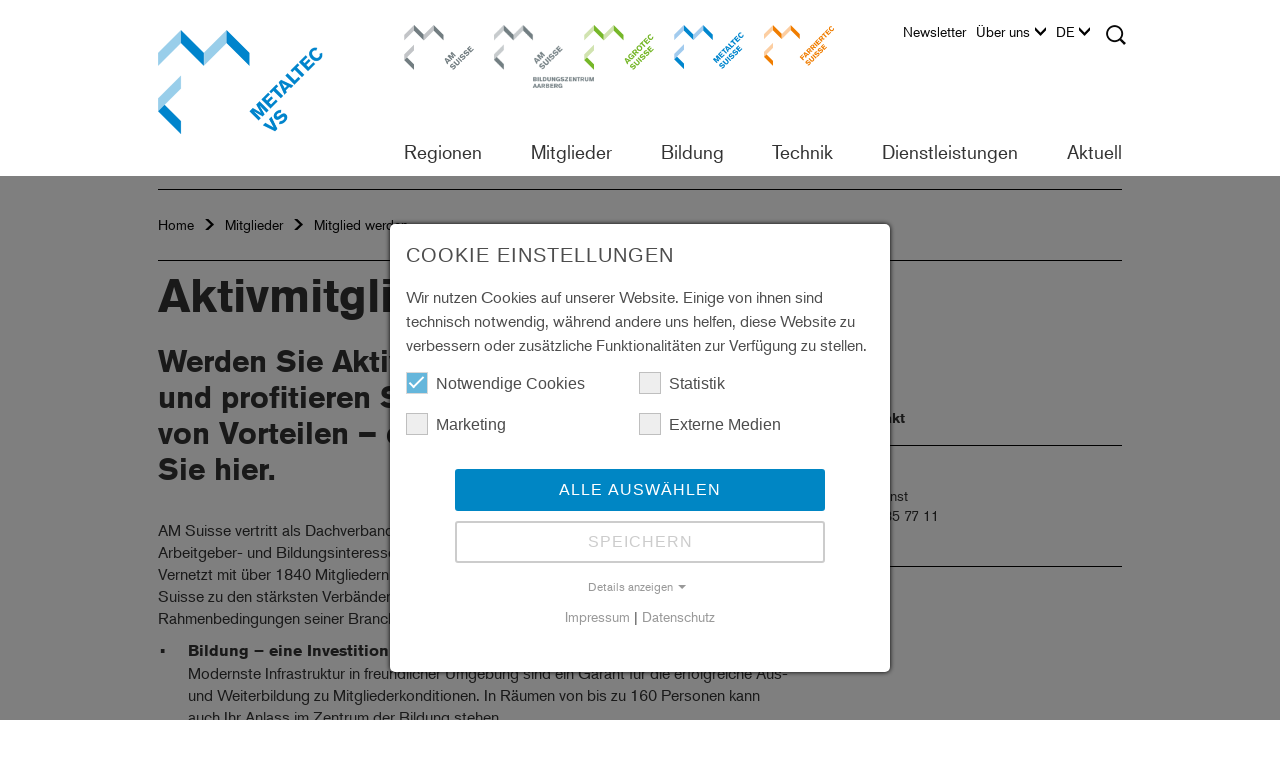

--- FILE ---
content_type: text/html; charset=utf-8
request_url: https://vs.metaltecsuisse.ch/de/mitglieder/mitglied-werden
body_size: 20369
content:
<!DOCTYPE html>
<html lang="de">
<head>

<meta charset="utf-8">
<!-- 
	created by Quantum Digital AG
			Industriestrasse 24
			8305 Dietlikon
			https://www.q-digital.ch

	This website is powered by TYPO3 - inspiring people to share!
	TYPO3 is a free open source Content Management Framework initially created by Kasper Skaarhoj and licensed under GNU/GPL.
	TYPO3 is copyright 1998-2025 of Kasper Skaarhoj. Extensions are copyright of their respective owners.
	Information and contribution at https://typo3.org/
-->



<title>Metaltec Wallis - Aktivmitglied werden</title>
<meta http-equiv="x-ua-compatible" content="IE=edge">
<meta name="generator" content="TYPO3 CMS">
<meta name="description" content="Metaltec Suisse ist der Fachverband des Metallbaus und setzt sich für den unternehmerischen Erfolg seiner Mitglieder ein. Über 1100 Unternehmen aus der Metall-, Stahl-, Fenster- und Fassadenbaubranche profitieren von den umfassenden Dienstleistungen des Fachverbands.">
<meta name="keywords" content="SMU, Metall-Union, Metaltec, AM Suisse, Arbeitgeberverband Metallbau, Berufsverband Metallbau, Branchenverband Metallbau, Berufsbildung Metallbau, Ausbildung Metallbau, Berufslehre Metallbau, Weiterbildung Metallbau, Lehre Metallbau, Lehrlingsausbildung Metallbau, Mitglieder Metallbau, Mitgliederverzeichnis Metallbauer, Bildungszentrum Aarberg Metallbau, EN 1090, EN 16034, Metallbauer, Metallbaukonstrukteur, Metallbau, Metallbau Verband, Metallbau Fachverband, Schweisserprüfung, Brandschutz">
<meta name="robots" content="index,follow">
<meta name="viewport" content="width=device-width, initial-scale=1">
<meta name="author" content="Quantum Digital AG">
<meta name="twitter:card" content="summary">


<link rel="stylesheet" href="/_assets/f156d620a3a973da5af9918ba4b29475/CSS/bootstrap.min.css?1765358843" media="all">
<link rel="stylesheet" href="/_assets/f156d620a3a973da5af9918ba4b29475/CSS/fancybox/jquery.fancybox.css?1765358843" media="all">
<link rel="stylesheet" href="/_assets/f156d620a3a973da5af9918ba4b29475/CSS/contenttable.css?1765358843" media="all">
<link rel="stylesheet" href="/_assets/f156d620a3a973da5af9918ba4b29475/CSS/imageBoxes.css?1765358843" media="all">
<link rel="stylesheet" href="/_assets/f156d620a3a973da5af9918ba4b29475/CSS/textmedia.css?1765358843" media="all">
<link rel="stylesheet" href="/_assets/f156d620a3a973da5af9918ba4b29475/CSS/submenu.css?1765358843" media="all">
<link rel="stylesheet" href="/_assets/f156d620a3a973da5af9918ba4b29475/CSS/lightbox.css?1765358843" media="all">
<link rel="stylesheet" href="/_assets/f156d620a3a973da5af9918ba4b29475/CSS/main.css?1765358843" media="all">
<link rel="stylesheet" href="/_assets/f156d620a3a973da5af9918ba4b29475/CSS/lines.css?1765358843" media="all">
<link rel="stylesheet" href="/_assets/f156d620a3a973da5af9918ba4b29475/CSS/addresses.css?1765358843" media="all">
<link rel="stylesheet" href="/_assets/f156d620a3a973da5af9918ba4b29475/CSS/search.css?1765358843" media="all">
<link rel="stylesheet" href="/_assets/f156d620a3a973da5af9918ba4b29475/CSS/slider.css?1765358843" media="all">
<link rel="stylesheet" href="/_assets/f156d620a3a973da5af9918ba4b29475/CSS/teaser.css?1765358843" media="all">
<link rel="stylesheet" href="/_assets/f156d620a3a973da5af9918ba4b29475/CSS/events.css?1765358843" media="all">
<link rel="stylesheet" href="/_assets/f156d620a3a973da5af9918ba4b29475/CSS/accordion.css?1765358843" media="all">
<link rel="stylesheet" href="/_assets/f156d620a3a973da5af9918ba4b29475/CSS/content.css?1765358843" media="all">
<link rel="stylesheet" href="/_assets/f156d620a3a973da5af9918ba4b29475/CSS/subcategory.css?1765358843" media="all">
<link rel="stylesheet" href="/_assets/f156d620a3a973da5af9918ba4b29475/CSS/menu.css?1765358843" media="all">
<link rel="stylesheet" href="/_assets/f156d620a3a973da5af9918ba4b29475/CSS/logo.css?1765358843" media="all">
<link rel="stylesheet" href="/_assets/f156d620a3a973da5af9918ba4b29475/CSS/epaper.css?1765358843" media="all">
<link rel="stylesheet" href="/_assets/f156d620a3a973da5af9918ba4b29475/CSS/list.css?1765358843" media="all">
<link rel="stylesheet" href="/_assets/f156d620a3a973da5af9918ba4b29475/CSS/shop.css?1765358843" media="all">
<link rel="stylesheet" href="/_assets/f156d620a3a973da5af9918ba4b29475/CSS/print.css?1765358843" media="all">
<link rel="stylesheet" href="/_assets/f156d620a3a973da5af9918ba4b29475/CSS/cookie_consent.css?1765358843" media="all">
<!--[if IE 9]> <link rel="stylesheet" href="/_assets/f156d620a3a973da5af9918ba4b29475/CSS/ie.css?1765358843" media="all"> <![endif]-->
<link rel="stylesheet" href="/_assets/948410ace0dfa9ad00627133d9ca8a23/Css/Basic.css?1760518844" media="all">





<script data-ignore="1">const cookieConsentConfiguration = JSON.parse('{"cookieName":"cookie_consent","expiryDays":365,"hideOnInit":false,"reloadOnReeditDeny":false,"pushConsentToTagManager":false,"lazyloading":false,"lazyloadingTimeout":120,"consentMode":[],"containerId":"cookie-consent"}');</script>

<title>Metaltec Suisse - Aktivmitglied werden</title><meta name="application-name" content="AM Suisse"><meta name="msapplication-TileColor" content="#ffffff">
<link rel="shortcut icon" type="image/x-icon" href="https://vs.metaltecsuisse.ch/_assets/f156d620a3a973da5af9918ba4b29475/Images/icon/Metaltec_Suisse_Favicon_32.ico">
<meta name="msapplication-TileImage" content="https://vs.metaltecsuisse.ch/_assets/f156d620a3a973da5af9918ba4b29475/Images/icon/Metaltec_Suisse_Apple_Icon_180.png">
<link rel="apple-touch-icon" href="https://vs.metaltecsuisse.ch/_assets/f156d620a3a973da5af9918ba4b29475/Images/icon/Metaltec_Suisse_Apple_Icon_180.png" />
			<!--[if lt IE 9]>
				<script src="https://oss.maxcdn.com/libs/html5shiv/3.7.3/html5shiv.js"></script>
				<script src="https://oss.maxcdn.com/libs/respond.js/1.4.2/respond.min.js"></script>
			<![endif]-->			<script src="https://use.typekit.net/tkm8vtl.js"></script>
			<script>try{Typekit.load({ async: true });}catch(e){}</script>
<!-- Google Tag Manager --><script>
                    window.addEventListener('cookieConsent', function(event) {
                        if (event.detail.hasOption('googleAnalytics')) {
                            
    (function(w,d,s,l,i){w[l]=w[l]||[];w[l].push({'gtm.start':
    new Date().getTime(),event:'gtm.js'});var f=d.getElementsByTagName(s)[0],
    j=d.createElement(s),dl=l!='dataLayer'?'&l='+l:'';j.async=true;j.src=
    'https://www.googletagmanager.com/gtm.js?id='+i+dl;f.parentNode.insertBefore(j,f);
    })(window,document,'script','dataLayer','GTM-WG8FWGT');

                        }
                    });
                </script><!-- End Google Tag Manager -->

<link rel="canonical" href="https://www.amsuisse.ch/de/mitglieder/mitglied-werden/aktivmitglied-werden"/>

<link rel="alternate" hreflang="de" href="https://vs.metaltecsuisse.ch/de/mitglieder/mitglied-werden"/>
<link rel="alternate" hreflang="fr" href="https://vs.metaltecsuisse.ch/fr/membres/devenir-membre"/>
<link rel="alternate" hreflang="x-default" href="https://vs.metaltecsuisse.ch/de/mitglieder/mitglied-werden"/>
</head>
<body id="u-79" class="metaltec-page body-layout-0">

<!-- Google Tag Manager (noscript) --><noscript><iframe src="https://www.googletagmanager.com/ns.html?id=GTM-WG8FWGT" height="0" width="0" style="display:none;visibility:hidden"></iframe></noscript><!-- End Google Tag Manager (noscript) -->


<nav class="navbar navbar-default navbar-fixed-top" role="navigation" data-language="0" data-language-key="d">
    <div class="visible-sm visible-xs sm-xs-nav">
        <div id="navbar-main-top" style="display: none;">
            <ul class="nav navbar-nav top-navigation area-navigation"><li class="first-child"><a href="https://www.amsuisse.ch/de/home-am-suisse" target="_top" class="menu-link-type-4" title="AM Suisse">AM Suisse</a></li><li><a href="https://bza.amsuisse.ch/de/home-bza" target="_top" class="menu-link-type-0" title="Bildungszentrum Aarberg">Bildungszentrum Aarberg</a></li><li><a href="https://www.agrotecsuisse.ch/de/home-agrotec-suisse" target="_top" class="menu-link-type-6" title="Agrotec Suisse">Agrotec Suisse</a></li><li><a href="https://www.metaltecsuisse.ch/de/home-metaltec-suisse" target="_top" class="menu-link-type-5" title="Metaltec Suisse">Metaltec Suisse</a></li><li class="last-child"><a href="https://www.farriertecsuisse.ch/de/home-farriertec-suisse" target="_top" class="menu-link-type-7" title="Farriertec Suisse">Farriertec Suisse</a></li></ul>
            

<ul class="nav navbar-nav main-navigation">
    
        <li class="dropdown main-nav-level-1">
            <a href="https://vs.metaltecsuisse.ch">
                Regionen
            </a>

            
                <span class="dropdown-icon-wrapper" onclick="changeDropdownState(this);">
                    <span class="dropdown-icon sprite"></span>
                </span>

                <ul class="dropdown-menu">
                    
                        <li class="dropdown main-nav-level-2">
                            <a href="https://vs.metaltecsuisse.ch">
                                
                                        Metaltec Wallis
                                    
                            </a>

                            
                        </li>
                    
                        <li class="dropdown main-nav-level-2">
                            <a href="https://fr.metaltecsuisse.ch/de/">
                                
                                        Metaltec Freiburg
                                    
                            </a>

                            
                        </li>
                    
                        <li class="dropdown main-nav-level-2">
                            <a href="https://ge.metaltecsuisse.ch">
                                
                                        Metaltec Genf
                                    
                            </a>

                            
                        </li>
                    
                        <li class="dropdown main-nav-level-2">
                            <a href="https://ju.metaltecsuisse.ch">
                                
                                        Metaltec Jura
                                    
                            </a>

                            
                        </li>
                    
                        <li class="dropdown main-nav-level-2">
                            <a href="https://ne.metaltecsuisse.ch">
                                
                                        Metaltec Neuenburg
                                    
                            </a>

                            
                        </li>
                    
                        <li class="dropdown main-nav-level-2">
                            <a href="https://romandie.metaltecsuisse.ch/fr/home-metaltec-romandie">
                                
                                        Metaltec Romandie
                                    
                            </a>

                            
                        </li>
                    
                        <li class="dropdown main-nav-level-2">
                            <a href="https://vd.metaltecsuisse.ch">
                                
                                        Metaltec Waadt
                                    
                            </a>

                            
                        </li>
                    
                        <li class="dropdown main-nav-level-2">
                            <a href="/de/regionen-1/deutschschweiz">
                                
                                        Deutschschweiz
                                    
                            </a>

                            
                                <span class="dropdown-icon-wrapper" onclick="changeDropdownState(this);">
                                    <span class="dropdown-icon sprite"></span>
                                </span>

                                <ul class="dropdown-menu">
                                    
                                        <li class="dropdown main-nav-level-3">
                                            <a href="/de/regionen/zentralschweiz">
                                                
                                                        Zentralschweiz
                                                    
                                            </a>

                                            
                                        </li>
                                    
                                        <li class="dropdown main-nav-level-3">
                                            <a href="/de/regionen/ostschweiz">
                                                
                                                        Ostschweiz
                                                    
                                            </a>

                                            
                                        </li>
                                    
                                        <li class="dropdown main-nav-level-3">
                                            <a href="/de/regionen/nordwestschweiz">
                                                
                                                        Nordwestschweiz
                                                    
                                            </a>

                                            
                                        </li>
                                    
                                        <li class="dropdown main-nav-level-3">
                                            <a href="/de/regionen/espace-mittelland">
                                                
                                                        Espace Mittelland
                                                    
                                            </a>

                                            
                                        </li>
                                    
                                </ul>
                            
                        </li>
                    
                        <li class="dropdown main-nav-level-2">
                            <a href="https://ti.amsuisse.ch">
                                
                                        Tessin
                                    
                            </a>

                            
                        </li>
                    
                </ul>
            
        </li>
    
        <li class="dropdown main-nav-level-1">
            <a href="/de/mitglieder/mitglied-werden">
                Mitglieder
            </a>

            
                <span class="dropdown-icon-wrapper" onclick="changeDropdownState(this);">
                    <span class="dropdown-icon sprite"></span>
                </span>

                <ul class="dropdown-menu">
                    
                        <li class="dropdown main-nav-level-2">
                            <a href="/de/mitglieder/mitglied-werden">
                                
                                        Mitglied werden
                                    
                            </a>

                            
                        </li>
                    
                        <li class="dropdown main-nav-level-2">
                            <a href="/de/mitglieder/mitglied-finden">
                                
                                        Mitglied finden
                                    
                            </a>

                            
                        </li>
                    
                </ul>
            
        </li>
    
        <li class="dropdown main-nav-level-1">
            <a href="/de/bildung/metal-academy">
                Bildung
            </a>

            
                <span class="dropdown-icon-wrapper" onclick="changeDropdownState(this);">
                    <span class="dropdown-icon sprite"></span>
                </span>

                <ul class="dropdown-menu">
                    
                        <li class="dropdown main-nav-level-2">
                            <a href="/de/bildung/metal-academy">
                                
                                        Metal Academy
                                    
                            </a>

                            
                                <span class="dropdown-icon-wrapper" onclick="changeDropdownState(this);">
                                    <span class="dropdown-icon sprite"></span>
                                </span>

                                <ul class="dropdown-menu">
                                    
                                        <li class="dropdown main-nav-level-3">
                                            <a href="/de/bildung/metal-academy/klasse-2026-2027">
                                                
                                                        Klasse 2026-2027
                                                    
                                            </a>

                                            
                                        </li>
                                    
                                        <li class="dropdown main-nav-level-3">
                                            <a href="/de/bildung/metal-academy/klasse-2025-2026">
                                                
                                                        Klasse 2025-2026
                                                    
                                            </a>

                                            
                                        </li>
                                    
                                        <li class="dropdown main-nav-level-3">
                                            <a href="/de/bildung/metal-academy/blockkurs-fruehjahr-2024">
                                                
                                                        Blockkurs Frühjahr 2024
                                                    
                                            </a>

                                            
                                        </li>
                                    
                                </ul>
                            
                        </li>
                    
                        <li class="dropdown main-nav-level-2">
                            <a href="/de/bildung/grundbildung">
                                
                                        Grundbildung
                                    
                            </a>

                            
                                <span class="dropdown-icon-wrapper" onclick="changeDropdownState(this);">
                                    <span class="dropdown-icon sprite"></span>
                                </span>

                                <ul class="dropdown-menu">
                                    
                                        <li class="dropdown main-nav-level-3">
                                            <a href="/de/bildung/grundbildung/metallbauerin">
                                                
                                                        Metallbauer/in
                                                    
                                            </a>

                                            
                                                <span class="dropdown-icon-wrapper" onclick="changeDropdownState(this);">
                                                    <span class="dropdown-icon sprite"></span>
                                                </span>

                                                <ul class="dropdown-menu">
                                                    
                                                        <li class="dropdown main-nav-level-4">
                                                            <a href="/de/bildung/grundbildung/metallbauerin/schwerpunkt-metallbau">
                                                                Schwerpunkt Metallbau
                                                            </a>
                                                        </li>
                                                    
                                                        <li class="dropdown main-nav-level-4">
                                                            <a href="/de/bildung/grundbildung/metallbauerin/schwerpunkt-schmiedearbeiten">
                                                                Schwerpunkt Schmiedearbeiten
                                                            </a>
                                                        </li>
                                                    
                                                        <li class="dropdown main-nav-level-4">
                                                            <a href="/de/bildung/grundbildung/metallbauerin/schwerpunkt-stahlbau">
                                                                Schwerpunkt Stahlbau
                                                            </a>
                                                        </li>
                                                    
                                                        <li class="dropdown main-nav-level-4">
                                                            <a href="https://www.amsuisse.ch/fileadmin/Suisse/AM_Suisse/Medien/web/pdf/metaltecsuisse/bildung/grundbildung/metallbauer/ueberbetriebliche_kurse/verantwortliche_uk_mb_und_mbp_dfi.pdf">
                                                                üK Kurslokalitäten
                                                            </a>
                                                        </li>
                                                    
                                                        <li class="dropdown main-nav-level-4">
                                                            <a href="/de/bildung/grundbildung/metallbauerin/bestellung-uebungsaufgaben">
                                                                Bestellung Übungsaufgaben
                                                            </a>
                                                        </li>
                                                    
                                                        <li class="dropdown main-nav-level-4">
                                                            <a href="/de/bildung/grundbildung/metallbauerin/bestellung-ergaenzende-lehrmittel">
                                                                Bestellung ergänzende Lehrmittel
                                                            </a>
                                                        </li>
                                                    
                                                </ul>
                                            
                                        </li>
                                    
                                        <li class="dropdown main-nav-level-3">
                                            <a href="/de/bildung/grundbildung/metallbaukonstrukteur/in">
                                                
                                                        Metallbaukonstrukteur/in
                                                    
                                            </a>

                                            
                                                <span class="dropdown-icon-wrapper" onclick="changeDropdownState(this);">
                                                    <span class="dropdown-icon sprite"></span>
                                                </span>

                                                <ul class="dropdown-menu">
                                                    
                                                        <li class="dropdown main-nav-level-4">
                                                            <a href="/de/bildung/grundbildung/metallbaukonstrukteur/in/instruktor/instruktorin-ueberbetriebliche-kurse-fuer-metallbaukonstrukteure-gesucht">
                                                                Instruktor/Instruktorin «überbetriebliche Kurse» für Metallbaukonstrukteure gesucht
                                                            </a>
                                                        </li>
                                                    
                                                </ul>
                                            
                                        </li>
                                    
                                        <li class="dropdown main-nav-level-3">
                                            <a href="/de/bildung/grundbildung/metallbaupraktikerin">
                                                
                                                        Metallbaupraktiker/in
                                                    
                                            </a>

                                            
                                                <span class="dropdown-icon-wrapper" onclick="changeDropdownState(this);">
                                                    <span class="dropdown-icon sprite"></span>
                                                </span>

                                                <ul class="dropdown-menu">
                                                    
                                                        <li class="dropdown main-nav-level-4">
                                                            <a href="https://www.amsuisse.ch/fileadmin/Suisse/AM_Suisse/Medien/web/pdf/metaltecsuisse/bildung/grundbildung/metallbauer/ueberbetriebliche_kurse/verantwortliche_uk_mb_und_mbp_dfi.pdf">
                                                                üK Kurslokalitäten
                                                            </a>
                                                        </li>
                                                    
                                                        <li class="dropdown main-nav-level-4">
                                                            <a href="/de/bildung/grundbildung/metallbaupraktikerin/bestellung-uebungsaufgaben">
                                                                Bestellung Übungsaufgaben
                                                            </a>
                                                        </li>
                                                    
                                                </ul>
                                            
                                        </li>
                                    
                                        <li class="dropdown main-nav-level-3">
                                            <a href="/de/bildung/grundbildung/bildungsbericht">
                                                
                                                        Bildungsbericht
                                                    
                                            </a>

                                            
                                        </li>
                                    
                                        <li class="dropdown main-nav-level-3">
                                            <a href="/de/bildung/grundbildung/lerndokumentation">
                                                
                                                        Lerndokumentation
                                                    
                                            </a>

                                            
                                        </li>
                                    
                                        <li class="dropdown main-nav-level-3">
                                            <a href="/de/bildung/grundbildung/factsheets">
                                                
                                                        Factsheets
                                                    
                                            </a>

                                            
                                        </li>
                                    
                                        <li class="dropdown main-nav-level-3">
                                            <a href="/de/bildung/grundbildung/karriere-im-metallbau">
                                                
                                                        Karriere im Metallbau
                                                    
                                            </a>

                                            
                                        </li>
                                    
                                        <li class="dropdown main-nav-level-3">
                                            <a href="https://www.amsuisse.ch/fileadmin/Suisse/AM_Suisse/Medien/web/pdf/metaltecsuisse/bildung/grundbildung/salaere/empfehlung_salaere_lernende_d.pdf">
                                                
                                                        Empfehlung Saläre
                                                    
                                            </a>

                                            
                                        </li>
                                    
                                        <li class="dropdown main-nav-level-3">
                                            <a href="/de/bildung/grundbildung/revision-berufliche-grundbildung">
                                                
                                                        Revision berufliche Grundbildung
                                                    
                                            </a>

                                            
                                        </li>
                                    
                                </ul>
                            
                        </li>
                    
                        <li class="dropdown main-nav-level-2">
                            <a href="/de/bildung/weiterbildung">
                                
                                        Weiterbildung
                                    
                            </a>

                            
                                <span class="dropdown-icon-wrapper" onclick="changeDropdownState(this);">
                                    <span class="dropdown-icon sprite"></span>
                                </span>

                                <ul class="dropdown-menu">
                                    
                                        <li class="dropdown main-nav-level-3">
                                            <a href="/de/bildung/weiterbildung/anmeldung-pruefungen">
                                                
                                                        Anmeldung Prüfungen
                                                    
                                            </a>

                                            
                                        </li>
                                    
                                        <li class="dropdown main-nav-level-3">
                                            <a href="/de/bildung/weiterbildung/karriere-metallbau">
                                                
                                                        Karriere_Metallbau
                                                    
                                            </a>

                                            
                                        </li>
                                    
                                        <li class="dropdown main-nav-level-3">
                                            <a href="/de/bildung/weiterbildung/neuerungen/revision-weiterbildung">
                                                
                                                        Neuerungen/Revision Weiterbildung
                                                    
                                            </a>

                                            
                                        </li>
                                    
                                        <li class="dropdown main-nav-level-3">
                                            <a href="/de/bildung/weiterbildung/verbandszertifikat">
                                                
                                                        Verbandszertifikat
                                                    
                                            </a>

                                            
                                                <span class="dropdown-icon-wrapper" onclick="changeDropdownState(this);">
                                                    <span class="dropdown-icon sprite"></span>
                                                </span>

                                                <ul class="dropdown-menu">
                                                    
                                                        <li class="dropdown main-nav-level-4">
                                                            <a href="/de/bildung/weiterbildung/verbandszertifikat/metallbau-teamleiter/in-produktion-und-montage">
                                                                Metallbau Teamleiter/in Produktion und Montage
                                                            </a>
                                                        </li>
                                                    
                                                        <li class="dropdown main-nav-level-4">
                                                            <a href="/de/bildung/weiterbildung/verbandszertifikat/metallbau-teamleiter/in-konstruktion-und-montage">
                                                                Metallbau Teamleiter/in Konstruktion und Montage
                                                            </a>
                                                        </li>
                                                    
                                                </ul>
                                            
                                        </li>
                                    
                                        <li class="dropdown main-nav-level-3">
                                            <a href="/de/bildung/weiterbildung/berufspruefung">
                                                
                                                        Berufsprüfung
                                                    
                                            </a>

                                            
                                                <span class="dropdown-icon-wrapper" onclick="changeDropdownState(this);">
                                                    <span class="dropdown-icon sprite"></span>
                                                </span>

                                                <ul class="dropdown-menu">
                                                    
                                                        <li class="dropdown main-nav-level-4">
                                                            <a href="/de/bildung/weiterbildung/berufspruefung/werkstatt-und-montageleiterin-fa">
                                                                Werkstatt- und Montageleiter/in FA
                                                            </a>
                                                        </li>
                                                    
                                                        <li class="dropdown main-nav-level-4">
                                                            <a href="/de/bildung/weiterbildung/berufspruefung/metallbaukonstrukteurin-fa">
                                                                Metallbaukonstrukteur/in FA
                                                            </a>
                                                        </li>
                                                    
                                                        <li class="dropdown main-nav-level-4">
                                                            <a href="/de/bildung/weiterbildung/berufspruefung/metallbau-produktions-und-montageleiter-fa">
                                                                Metallbau Produktions- und Montageleiter FA
                                                            </a>
                                                        </li>
                                                    
                                                        <li class="dropdown main-nav-level-4">
                                                            <a href="/de/bildung/weiterbildung/berufspruefung/metallbau-projektleiter/-in-fa">
                                                                Metallbau Projektleiter/-in FA
                                                            </a>
                                                        </li>
                                                    
                                                </ul>
                                            
                                        </li>
                                    
                                        <li class="dropdown main-nav-level-3">
                                            <a href="/de/bildung/weiterbildung/hoehere-fachpruefung">
                                                
                                                        Höhere Fachprüfung
                                                    
                                            </a>

                                            
                                                <span class="dropdown-icon-wrapper" onclick="changeDropdownState(this);">
                                                    <span class="dropdown-icon sprite"></span>
                                                </span>

                                                <ul class="dropdown-menu">
                                                    
                                                        <li class="dropdown main-nav-level-4">
                                                            <a href="/de/bildung/weiterbildung/hoehere-fachpruefung/metallbaumeisterin">
                                                                Metallbaumeister/in
                                                            </a>
                                                        </li>
                                                    
                                                </ul>
                                            
                                        </li>
                                    
                                        <li class="dropdown main-nav-level-3">
                                            <a href="/de/bildung/weiterbildung/hoehere-fachschule">
                                                
                                                        Höhere Fachschule
                                                    
                                            </a>

                                            
                                        </li>
                                    
                                        <li class="dropdown main-nav-level-3">
                                            <a href="/de/bildung/weiterbildung/fachhochschule">
                                                
                                                        Fachhochschule
                                                    
                                            </a>

                                            
                                        </li>
                                    
                                        <li class="dropdown main-nav-level-3">
                                            <a href="/de/bildung/weiterbildung/schulen-und-kursanbieter">
                                                
                                                        Schulen und Kursanbieter
                                                    
                                            </a>

                                            
                                        </li>
                                    
                                        <li class="dropdown main-nav-level-3">
                                            <a href="/de/bildung/weiterbildung/am-suisse-kursangebot-bphfp">
                                                
                                                        AM Suisse Kursangebot BP/HFP
                                                    
                                            </a>

                                            
                                        </li>
                                    
                                </ul>
                            
                        </li>
                    
                        <li class="dropdown main-nav-level-2">
                            <a href="/de/bildung/berufsbildungsfonds">
                                
                                        Berufsbildungsfonds
                                    
                            </a>

                            
                        </li>
                    
                        <li class="dropdown main-nav-level-2">
                            <a href="https://www.formationbm.ch/de/kursen/weiterbildungskurse/metallbau-103">
                                
                                        Weiterbildungskurse Metaltec VS
                                    
                            </a>

                            
                        </li>
                    
                        <li class="dropdown main-nav-level-2">
                            <a href="/de/bildung/subventionen">
                                
                                        Subventionen
                                    
                            </a>

                            
                        </li>
                    
                        <li class="dropdown main-nav-level-2">
                            <a href="/de/bildung/kursprogramm">
                                
                                        Kursprogramm
                                    
                            </a>

                            
                        </li>
                    
                </ul>
            
        </li>
    
        <li class="dropdown main-nav-level-1">
            <a href="https://www.metaltecsuisse.ch/de/technik/merkblaetterrichtlinien">
                Technik
            </a>

            
        </li>
    
        <li class="dropdown main-nav-level-1">
            <a href="https://www.amsuisse.ch/de/dienstleistungen/angebote">
                Dienstleistungen
            </a>

            
                <span class="dropdown-icon-wrapper" onclick="changeDropdownState(this);">
                    <span class="dropdown-icon sprite"></span>
                </span>

                <ul class="dropdown-menu">
                    
                        <li class="dropdown main-nav-level-2">
                            <a href="/de/dienstleistungen/angebote">
                                
                                        Angebote
                                    
                            </a>

                            
                                <span class="dropdown-icon-wrapper" onclick="changeDropdownState(this);">
                                    <span class="dropdown-icon sprite"></span>
                                </span>

                                <ul class="dropdown-menu">
                                    
                                        <li class="dropdown main-nav-level-3">
                                            <a href="/de/dienstleistungen/angebote/kommunikationsloesungen">
                                                
                                                        Kommunikationslösungen
                                                    
                                            </a>

                                            
                                                <span class="dropdown-icon-wrapper" onclick="changeDropdownState(this);">
                                                    <span class="dropdown-icon sprite"></span>
                                                </span>

                                                <ul class="dropdown-menu">
                                                    
                                                        <li class="dropdown main-nav-level-4">
                                                            <a href="/de/dienstleistungen/angebote/kommunikationsloesungen/salt-geschaeftskunden">
                                                                Salt Geschäftskunden
                                                            </a>
                                                        </li>
                                                    
                                                        <li class="dropdown main-nav-level-4">
                                                            <a href="/de/dienstleistungen/angebote/kommunikationsloesungen/salt-privatkunden">
                                                                Salt Privatkunden
                                                            </a>
                                                        </li>
                                                    
                                                        <li class="dropdown main-nav-level-4">
                                                            <a href="/de/dienstleistungen/angebote/kommunikationsloesung/swisscom">
                                                                Swisscom
                                                            </a>
                                                        </li>
                                                    
                                                </ul>
                                            
                                        </li>
                                    
                                        <li class="dropdown main-nav-level-3">
                                            <a href="/de/dienstleistungen/angebote/versicherungen">
                                                
                                                        Versicherungen
                                                    
                                            </a>

                                            
                                        </li>
                                    
                                        <li class="dropdown main-nav-level-3">
                                            <a href="/de/dienstleistungen/angebote/debitorenmanagement">
                                                
                                                        Debitorenmanagement
                                                    
                                            </a>

                                            
                                        </li>
                                    
                                        <li class="dropdown main-nav-level-3">
                                            <a href="/de/dienstleistungen/angebote/avia-tankkarte">
                                                
                                                        AVIA-Tankkarte
                                                    
                                            </a>

                                            
                                        </li>
                                    
                                        <li class="dropdown main-nav-level-3">
                                            <a href="/de/dienstleistungen/angebote/flottenkonditionen">
                                                
                                                        Flottenkonditionen
                                                    
                                            </a>

                                            
                                        </li>
                                    
                                        <li class="dropdown main-nav-level-3">
                                            <a href="/de/dienstleistungen/angebote/devisenwechsel">
                                                
                                                        Devisenwechsel
                                                    
                                            </a>

                                            
                                        </li>
                                    
                                        <li class="dropdown main-nav-level-3">
                                            <a href="/de/dienstleistungen/angebote/suva">
                                                
                                                        Suva
                                                    
                                            </a>

                                            
                                                <span class="dropdown-icon-wrapper" onclick="changeDropdownState(this);">
                                                    <span class="dropdown-icon sprite"></span>
                                                </span>

                                                <ul class="dropdown-menu">
                                                    
                                                        <li class="dropdown main-nav-level-4">
                                                            <a href="/de/dienstleistungen/angebote/suva/merkblatt-laermschutz">
                                                                Merkblatt Lärmschutz
                                                            </a>
                                                        </li>
                                                    
                                                </ul>
                                            
                                        </li>
                                    
                                        <li class="dropdown main-nav-level-3">
                                            <a href="/de/dienstleistungen/angebote/messestand-nach-mass">
                                                
                                                        Messestand nach Mass
                                                    
                                            </a>

                                            
                                        </li>
                                    
                                </ul>
                            
                        </li>
                    
                        <li class="dropdown main-nav-level-2">
                            <a href="/de/dienstleistungen/unternehmensfuehrung">
                                
                                        Unternehmensführung
                                    
                            </a>

                            
                                <span class="dropdown-icon-wrapper" onclick="changeDropdownState(this);">
                                    <span class="dropdown-icon sprite"></span>
                                </span>

                                <ul class="dropdown-menu">
                                    
                                        <li class="dropdown main-nav-level-3">
                                            <a href="/de/dienstleistungen/unternehmensfuehrung/rechtsberatung">
                                                
                                                        Rechtsberatung
                                                    
                                            </a>

                                            
                                                <span class="dropdown-icon-wrapper" onclick="changeDropdownState(this);">
                                                    <span class="dropdown-icon sprite"></span>
                                                </span>

                                                <ul class="dropdown-menu">
                                                    
                                                        <li class="dropdown main-nav-level-4">
                                                            <a href="https://www.amsuisse.ch/de/aktuell/themen-dossiers/rechtliches-wissensdatenbank">
                                                                Rechtliches - Wissensdatenbank
                                                            </a>
                                                        </li>
                                                    
                                                </ul>
                                            
                                        </li>
                                    
                                        <li class="dropdown main-nav-level-3">
                                            <a href="/de/dienstleistungen/unternehmensfuehrung/betriebsberatung">
                                                
                                                        Betriebsberatung
                                                    
                                            </a>

                                            
                                                <span class="dropdown-icon-wrapper" onclick="changeDropdownState(this);">
                                                    <span class="dropdown-icon sprite"></span>
                                                </span>

                                                <ul class="dropdown-menu">
                                                    
                                                        <li class="dropdown main-nav-level-4">
                                                            <a href="/de/dienstleistungen/unternehmensfuehrung/betriebsberatung/elektronische-kalkulationshilfe-ekim">
                                                                Elektronische Kalkulationshilfe eKiM
                                                            </a>
                                                        </li>
                                                    
                                                        <li class="dropdown main-nav-level-4">
                                                            <a href="https://www.amsuisse.ch/de/unternehmen/unternehmensnachfolge">
                                                                Nachfolgeregelung
                                                            </a>
                                                        </li>
                                                    
                                                        <li class="dropdown main-nav-level-4">
                                                            <a href="/de/dienstleistungen/unternehmensfuehrung/betriebsberatung/spezialistenpool">
                                                                Notfallordner
                                                            </a>
                                                        </li>
                                                    
                                                        <li class="dropdown main-nav-level-4">
                                                            <a href="/de/dienstleistungen/unternehmensfuehrung/betriebsberatung/betriebsbewertung">
                                                                Betriebsbewertung
                                                            </a>
                                                        </li>
                                                    
                                                        <li class="dropdown main-nav-level-4">
                                                            <a href="/de/dienstleistungen/unternehmensfuehrung/betriebsberatung/personalmanagement">
                                                                Personalmanagement
                                                            </a>
                                                        </li>
                                                    
                                                        <li class="dropdown main-nav-level-4">
                                                            <a href="http://forum-arbeitssicherheit.ch/de/home.html">
                                                                Arbeitssicherheit
                                                            </a>
                                                        </li>
                                                    
                                                </ul>
                                            
                                        </li>
                                    
                                        <li class="dropdown main-nav-level-3">
                                            <a href="/de/dienstleistungen/unternehmensfuehrung/preisentwicklung">
                                                
                                                        Preisentwicklung
                                                    
                                            </a>

                                            
                                                <span class="dropdown-icon-wrapper" onclick="changeDropdownState(this);">
                                                    <span class="dropdown-icon sprite"></span>
                                                </span>

                                                <ul class="dropdown-menu">
                                                    
                                                        <li class="dropdown main-nav-level-4">
                                                            <a href="/de/dienstleistungen/unternehmensfuehrung/preisentwicklung/metallische-baustoffe">
                                                                Metallische Baustoffe
                                                            </a>
                                                        </li>
                                                    
                                                        <li class="dropdown main-nav-level-4">
                                                            <a href="/de/dienstleistungen/unternehmensfuehrung/preisentwicklung/regiearbeiten-verrechnungsansaetze">
                                                                Regiearbeiten Verrechnungsansätze
                                                            </a>
                                                        </li>
                                                    
                                                        <li class="dropdown main-nav-level-4">
                                                            <a href="/de/dienstleistungen/unternehmensfuehrung/preisentwicklung/teuerungsberechnung">
                                                                Teuerungsberechnung
                                                            </a>
                                                        </li>
                                                    
                                                </ul>
                                            
                                        </li>
                                    
                                        <li class="dropdown main-nav-level-3">
                                            <a href="/de/dienstleistungen/unternehmensfuehrung/merkblaetter/unternehmensfuehrung">
                                                
                                                        Merkblätter/Unternehmensführung
                                                    
                                            </a>

                                            
                                        </li>
                                    
                                </ul>
                            
                        </li>
                    
                        <li class="dropdown main-nav-level-2">
                            <a href="https://shop.amsuisse.ch">
                                
                                        Shop
                                    
                            </a>

                            
                        </li>
                    
                </ul>
            
        </li>
    
        <li class="dropdown main-nav-level-1">
            <a href="/de/mega-footer-navigation/medien/aktuell/news">
                Aktuell
            </a>

            
                <span class="dropdown-icon-wrapper" onclick="changeDropdownState(this);">
                    <span class="dropdown-icon sprite"></span>
                </span>

                <ul class="dropdown-menu">
                    
                        <li class="dropdown main-nav-level-2">
                            <a href="/de/aktuell/veranstaltungen">
                                
                                        Verbandsanlässe
                                    
                            </a>

                            
                        </li>
                    
                        <li class="dropdown main-nav-level-2">
                            <a href="/de/aktuell/dokumente">
                                
                                        Dokumente
                                    
                            </a>

                            
                                <span class="dropdown-icon-wrapper" onclick="changeDropdownState(this);">
                                    <span class="dropdown-icon sprite"></span>
                                </span>

                                <ul class="dropdown-menu">
                                    
                                        <li class="dropdown main-nav-level-3">
                                            <a href="/de/aktuell/dokumente/verbandsdokumente">
                                                
                                                        Verbandsdokumente
                                                    
                                            </a>

                                            
                                        </li>
                                    
                                        <li class="dropdown main-nav-level-3">
                                            <a href="/de/aktuell/dokumente/taetigkeitsberichte">
                                                
                                                        Tätigkeitsberichte
                                                    
                                            </a>

                                            
                                        </li>
                                    
                                        <li class="dropdown main-nav-level-3">
                                            <a href="/de/aktuell/dokumente/arbeitsbedingungen">
                                                
                                                        Arbeitsbedingungen
                                                    
                                            </a>

                                            
                                        </li>
                                    
                                </ul>
                            
                        </li>
                    
                        <li class="dropdown main-nav-level-2">
                            <a href="/de/aktuell/medien">
                                
                                        Medien
                                    
                            </a>

                            
                                <span class="dropdown-icon-wrapper" onclick="changeDropdownState(this);">
                                    <span class="dropdown-icon sprite"></span>
                                </span>

                                <ul class="dropdown-menu">
                                    
                                        <li class="dropdown main-nav-level-3">
                                            <a href="/de/aktuell/medien/publikationen">
                                                
                                                        Publikationen
                                                    
                                            </a>

                                            
                                        </li>
                                    
                                </ul>
                            
                        </li>
                    
                </ul>
            
        </li>
    
</ul>

            <ul class="nav navbar-nav top-navigation">
                <li><a href="/de/top-navigation/newsletter" target="_top" title="Newsletter abonnieren und Interessen wählen.">Newsletter</a></li><li class="dropdown"><a href="/de/top-navigation/ueber-uns" target="_top" class="dropdown-toggle" data-toggle="dropdown" title="Über uns">Über uns<span class="dropdown-menu-icon sprite"></span></a><ul class="dropdown-menu"><li><a href="/de/top-navigation/ueber-uns/geschichte" target="_top" title="Geschichte">Geschichte</a></li><li><a href="/de/top-navigation/ueber-uns/vorstand" target="_top" title="Vorstand">Vorstand</a></li><li><a href="/de/top-navigation/ueber-uns/sekretariat" target="_top" title="Sekretariat">Sekretariat</a></li><li><a href="/de/top-navigation/ueber-uns/gesamtarbeitsvertag" target="_top" title="Gesamtarbeitsvertag">Gesamtarbeitsvertag</a></li><li><a href="/de/top-navigation/ueber-uns/taetigkeitsberichte" target="_top" title="Tätigkeitsberichte">Tätigkeitsberichte</a></li><li><a href="/de/top-navigation/ueber-uns/kontakt" target="_top" title="Kontakt">Kontakt</a></li></ul></li>
            </ul>
            <div class="clearfix"></div>
        </div>
        <div id="navbar-meta" style="display: none;">
            
        </div>
    </div>

    <div class="container">
        <div class="row">
            <div class="col-xs-6 col-sm-6 col-md-3 col-lg-3">
                <div class="header-logo">
                    <a href="/de/home-metaltec-wallis" target="_top" class="logo-link"><img src="/_assets/f156d620a3a973da5af9918ba4b29475/Images/logo/metaltec-wallis.png"  class="img-responsive"  alt="Metaltec Suisse" title="Metaltec Suisse"  ></a>
                </div>
            </div>
            <div class="col-xs-6 col-sm-6 col-md-12 col-lg-12 visible-sm visible-xs sm-xs-nav-button">
                <div class="searchbar-mobile">
                    <button class="dropdown-toggle search-button" id="toggle-searchbar"></button>
<button class="dropdown-toggle search-button-close"></button>
<div class="dropdown-menu search">
	

	<form action="/de/meta-navigation/suche" enctype="multipart/form-data" method="post" id="searchForm" class="searchForm form-search form-horizontal pull-right">
		<div>
			<div class="input-append">
				<input aria-describedby="basic-addon2"
					   class="search-query mac-style"
					   type="text"
					   name="tx_fosolr_solr[query]"
					   placeholder="
				Suchbegriff
			"
					   autocomplete="off"
					   id="search-ac-field"
					   style="color:#aaa" onfocus="this.value='';this.style.color='#000';this.onfocus='';"/>
				<button class="search-button" type="submit"></button>
			</div>
		</div>
	</form>
</div>

                </div>
                <div class="langnav-mobile">
                    <ul>
                        
                            <li class="dropdown">
                                <li class="dropdown langNavi main-nav-level-1"><a class="dropdown-toggle" data-toggle="dropdown" aria-expanded="false">DE<span class="lang-nav-icon sprite"></span></a><ul class="dropdown-menu"><li class="active-lang de main-nav-level-2"><a href="/de/mitglieder/mitglied-werden" target="_top" title="Deutsch">DE</a></li><li class="fr main-nav-level-2"><a href="/fr/membres/devenir-membre" target="_top" title="Französisch">FR</a></li></ul></li>
                            </li>
                        
                    </ul>
                </div>

                <div class="navbar-header main">
                    <button type="button" class="navbar-toggle" id="navbar-main-top-button" onclick="showMenu('navbar-main-top', this);">
                    <span class="sr-only">
				Hauptnavigation ein-/ausblenden
			</span>
                    <span class="mobile-nav-icon nav-button-icon"></span>
                </button>
                </div>
            </div>

            <div class="col-xs-12 col-sm-9 col-md-9 col-lg-9 visible-lg visible-md md-lg-nav">
                <div class="top-meta-navigation">
                    <div style="float: left;">
                        <ul class="nav navbar-nav top-navigation area-navigation"><li class="first-child"><a href="https://www.amsuisse.ch/de/home-am-suisse" target="_top" class="menu-link-type-4" title="AM Suisse">AM Suisse</a></li><li><a href="https://bza.amsuisse.ch/de/home-bza" target="_top" class="menu-link-type-0" title="Bildungszentrum Aarberg">Bildungszentrum Aarberg</a></li><li><a href="https://www.agrotecsuisse.ch/de/home-agrotec-suisse" target="_top" class="menu-link-type-6" title="Agrotec Suisse">Agrotec Suisse</a></li><li><a href="https://www.metaltecsuisse.ch/de/home-metaltec-suisse" target="_top" class="menu-link-type-5" title="Metaltec Suisse">Metaltec Suisse</a></li><li class="last-child"><a href="https://www.farriertecsuisse.ch/de/home-farriertec-suisse" target="_top" class="menu-link-type-7" title="Farriertec Suisse">Farriertec Suisse</a></li></ul>
                    </div>

                    <div class="top-right-navigation">
                        <ul class="nav navbar-nav top-navigation">
                            <li><a href="/de/top-navigation/newsletter" target="_top" title="Newsletter abonnieren und Interessen wählen.">Newsletter</a></li><li class="dropdown"><a href="/de/top-navigation/ueber-uns" target="_top" class="dropdown-toggle" data-toggle="dropdown" title="Über uns">Über uns<span class="dropdown-menu-icon sprite"></span></a><ul class="dropdown-menu"><li><a href="/de/top-navigation/ueber-uns/geschichte" target="_top" title="Geschichte">Geschichte</a></li><li><a href="/de/top-navigation/ueber-uns/vorstand" target="_top" title="Vorstand">Vorstand</a></li><li><a href="/de/top-navigation/ueber-uns/sekretariat" target="_top" title="Sekretariat">Sekretariat</a></li><li><a href="/de/top-navigation/ueber-uns/gesamtarbeitsvertag" target="_top" title="Gesamtarbeitsvertag">Gesamtarbeitsvertag</a></li><li><a href="/de/top-navigation/ueber-uns/taetigkeitsberichte" target="_top" title="Tätigkeitsberichte">Tätigkeitsberichte</a></li><li><a href="/de/top-navigation/ueber-uns/kontakt" target="_top" title="Kontakt">Kontakt</a></li></ul></li>
                            
                                <li class="dropdown">
                                    <li class="dropdown langNavi main-nav-level-1"><a class="dropdown-toggle" data-toggle="dropdown" aria-expanded="false">DE<span class="lang-nav-icon sprite"></span></a><ul class="dropdown-menu"><li class="active-lang de main-nav-level-2"><a href="/de/mitglieder/mitglied-werden" target="_top" title="Deutsch">DE</a></li><li class="fr main-nav-level-2"><a href="/fr/membres/devenir-membre" target="_top" title="Französisch">FR</a></li></ul></li>
                                </li>
                            
                            <li class="dropdown">
                                <button class="dropdown-toggle search-button" id="toggle-searchbar"></button>
<button class="dropdown-toggle search-button-close"></button>
<div class="dropdown-menu search">
	<span class="closeSearch"></span>

	<form action="/de/meta-navigation/suche" enctype="multipart/form-data" method="post" id="searchForm" class="searchForm form-search form-horizontal pull-right">
		<div>
			<div class="input-append">
				<input aria-describedby="basic-addon2"
					   class="search-query mac-style"
					   type="text"
					   name="tx_fosolr_solr[query]"
					   placeholder="
				Suchbegriff
			"
					   autocomplete="off"
					   id="search-ac-field"
					   style="color:#aaa" onfocus="this.value='';this.style.color='#000';this.onfocus='';"/>
				<button class="searchSubmit" type="submit"></button>
			</div>
		</div>
	</form>
</div>

                            </li>
                        </ul>
                    </div>
                </div>

                <div class="main-navigation-wrapper" id="main-navbar-collapse-1">
                    <div class="clearfix"></div>
                    

<ul class="nav navbar-nav main-navigation">
    
        <li class="dropdown first-level" aria-expanded="false">
            Regionen

            
                <ul class="dropdown-menu">
                    
                        <li class="dropdown-submenu" aria-expanded="false">
                            <a class="dropdown-toogle" href="https://vs.metaltecsuisse.ch" title="Metaltec Wallis" data-toogle="dropdown" target="_Top">
                                
                                        Metaltec Wallis
                                    
                            </a>

                            
                        </li>
                    
                        <li class="dropdown-submenu" aria-expanded="false">
                            <a class="dropdown-toogle" href="https://fr.metaltecsuisse.ch/de/" title="Metaltec Freiburg" data-toogle="dropdown" target="_top">
                                
                                        Metaltec Freiburg
                                    
                            </a>

                            
                        </li>
                    
                        <li class="dropdown-submenu" aria-expanded="false">
                            <a class="dropdown-toogle" href="https://ge.metaltecsuisse.ch" title="Metaltec Genf" data-toogle="dropdown" target="_top">
                                
                                        Metaltec Genf
                                    
                            </a>

                            
                        </li>
                    
                        <li class="dropdown-submenu" aria-expanded="false">
                            <a class="dropdown-toogle" href="https://ju.metaltecsuisse.ch" title="Metaltec Jura" data-toogle="dropdown" target="_top">
                                
                                        Metaltec Jura
                                    
                            </a>

                            
                        </li>
                    
                        <li class="dropdown-submenu" aria-expanded="false">
                            <a class="dropdown-toogle" href="https://ne.metaltecsuisse.ch" title="Metaltec Neuenburg" data-toogle="dropdown" target="_top">
                                
                                        Metaltec Neuenburg
                                    
                            </a>

                            
                        </li>
                    
                        <li class="dropdown-submenu" aria-expanded="false">
                            <a class="dropdown-toogle" href="https://romandie.metaltecsuisse.ch/fr/home-metaltec-romandie" title="Metaltec Romandie" data-toogle="dropdown" target="_top">
                                
                                        Metaltec Romandie
                                    
                            </a>

                            
                        </li>
                    
                        <li class="dropdown-submenu" aria-expanded="false">
                            <a class="dropdown-toogle" href="https://vd.metaltecsuisse.ch" title="Metaltec Waadt" data-toogle="dropdown" target="_top">
                                
                                        Metaltec Waadt
                                    
                            </a>

                            
                        </li>
                    
                        <li class="dropdown-submenu" aria-expanded="false">
                            <a class="dropdown-toogle" href="/de/regionen-1/deutschschweiz" title="Deutschschweiz" data-toogle="dropdown" target="_top">
                                
                                        Deutschschweiz
                                    
                            </a>

                            
                                <ul class="dropdown-menu">
                                    
                                        <li class="dropdown-submenu" aria-expanded="false">
                                            <a class="dropdown-toogle" href="/de/regionen/zentralschweiz" title="Zentralschweiz" data-toogle="dropdown" target="_top">
                                                Zentralschweiz
                                            </a>
                                        </li>
                                    
                                        <li class="dropdown-submenu" aria-expanded="false">
                                            <a class="dropdown-toogle" href="/de/regionen/ostschweiz" title="Ostschweiz" data-toogle="dropdown" target="_top">
                                                Ostschweiz
                                            </a>
                                        </li>
                                    
                                        <li class="dropdown-submenu" aria-expanded="false">
                                            <a class="dropdown-toogle" href="/de/regionen/nordwestschweiz" title="Nordwestschweiz" data-toogle="dropdown" target="_top">
                                                Nordwestschweiz
                                            </a>
                                        </li>
                                    
                                        <li class="dropdown-submenu" aria-expanded="false">
                                            <a class="dropdown-toogle" href="/de/regionen/espace-mittelland" title="Espace Mittelland" data-toogle="dropdown" target="_top">
                                                Espace Mittelland
                                            </a>
                                        </li>
                                    
                                </ul>
                            
                        </li>
                    
                        <li class="dropdown-submenu" aria-expanded="false">
                            <a class="dropdown-toogle" href="https://ti.amsuisse.ch" title="Tessin" data-toogle="dropdown" target="_Top">
                                
                                        Tessin
                                    
                            </a>

                            
                        </li>
                    
                </ul>
            
        </li>
    
        <li class="dropdown first-level" aria-expanded="false">
            Mitglieder

            
                <ul class="dropdown-menu">
                    
                        <li class="dropdown-submenu" aria-expanded="false">
                            <a class="dropdown-toogle" href="/de/mitglieder/mitglied-werden" title="Aktivmitglied werden" data-toogle="dropdown" target="_top">
                                
                                        Mitglied werden
                                    
                            </a>

                            
                        </li>
                    
                        <li class="dropdown-submenu" aria-expanded="false">
                            <a class="dropdown-toogle" href="/de/mitglieder/mitglied-finden" title="Mitglied finden" data-toogle="dropdown" target="_top">
                                
                                        Mitglied finden
                                    
                            </a>

                            
                        </li>
                    
                </ul>
            
        </li>
    
        <li class="dropdown first-level" aria-expanded="false">
            Bildung

            
                <ul class="dropdown-menu">
                    
                        <li class="dropdown-submenu" aria-expanded="false">
                            <a class="dropdown-toogle" href="/de/bildung/metal-academy" title="Metal Academy" data-toogle="dropdown" target="_top">
                                
                                        Metal Academy
                                    
                            </a>

                            
                                <ul class="dropdown-menu">
                                    
                                        <li class="dropdown-submenu" aria-expanded="false">
                                            <a class="dropdown-toogle" href="/de/bildung/metal-academy/klasse-2026-2027" title="Klasse 2026-2027" data-toogle="dropdown" target="_top">
                                                Klasse 2026-2027
                                            </a>
                                        </li>
                                    
                                        <li class="dropdown-submenu" aria-expanded="false">
                                            <a class="dropdown-toogle" href="/de/bildung/metal-academy/klasse-2025-2026" title="Klasse 2025-2026" data-toogle="dropdown" target="_top">
                                                Klasse 2025-2026
                                            </a>
                                        </li>
                                    
                                        <li class="dropdown-submenu" aria-expanded="false">
                                            <a class="dropdown-toogle" href="/de/bildung/metal-academy/blockkurs-fruehjahr-2024" title="Blockkurs Frühjahr 2024" data-toogle="dropdown" target="_top">
                                                Blockkurs Frühjahr 2024
                                            </a>
                                        </li>
                                    
                                </ul>
                            
                        </li>
                    
                        <li class="dropdown-submenu" aria-expanded="false">
                            <a class="dropdown-toogle" href="/de/bildung/grundbildung" title="Grundbildung" data-toogle="dropdown" target="_top">
                                
                                        Grundbildung
                                    
                            </a>

                            
                                <ul class="dropdown-menu">
                                    
                                        <li class="dropdown-submenu" aria-expanded="false">
                                            <a class="dropdown-toogle" href="/de/bildung/grundbildung/metallbauerin" title="Metallbauer/in" data-toogle="dropdown" target="_top">
                                                Metallbauer/in
                                            </a>
                                        </li>
                                    
                                        <li class="dropdown-submenu" aria-expanded="false">
                                            <a class="dropdown-toogle" href="/de/bildung/grundbildung/metallbaukonstrukteur/in" title="Metallbaukonstrukteur/in" data-toogle="dropdown" target="_top">
                                                Metallbaukonstrukteur/in
                                            </a>
                                        </li>
                                    
                                        <li class="dropdown-submenu" aria-expanded="false">
                                            <a class="dropdown-toogle" href="/de/bildung/grundbildung/metallbaupraktikerin" title="Metallbaupraktiker/in" data-toogle="dropdown" target="_top">
                                                Metallbaupraktiker/in
                                            </a>
                                        </li>
                                    
                                        <li class="dropdown-submenu" aria-expanded="false">
                                            <a class="dropdown-toogle" href="/de/bildung/grundbildung/bildungsbericht" title="Bildungsbericht" data-toogle="dropdown" target="_top">
                                                Bildungsbericht
                                            </a>
                                        </li>
                                    
                                        <li class="dropdown-submenu" aria-expanded="false">
                                            <a class="dropdown-toogle" href="/de/bildung/grundbildung/lerndokumentation" title="Lerndokumentation" data-toogle="dropdown" target="_top">
                                                Lerndokumentation
                                            </a>
                                        </li>
                                    
                                        <li class="dropdown-submenu" aria-expanded="false">
                                            <a class="dropdown-toogle" href="/de/bildung/grundbildung/factsheets" title="Factsheets" data-toogle="dropdown" target="_top">
                                                Factsheets
                                            </a>
                                        </li>
                                    
                                        <li class="dropdown-submenu" aria-expanded="false">
                                            <a class="dropdown-toogle" href="/de/bildung/grundbildung/karriere-im-metallbau" title="Karriere im Metallbau" data-toogle="dropdown" target="_top">
                                                Karriere im Metallbau
                                            </a>
                                        </li>
                                    
                                        <li class="dropdown-submenu" aria-expanded="false">
                                            <a class="dropdown-toogle" href="https://www.amsuisse.ch/fileadmin/Suisse/AM_Suisse/Medien/web/pdf/metaltecsuisse/bildung/grundbildung/salaere/empfehlung_salaere_lernende_d.pdf" title="Empfehlung Saläre" data-toogle="dropdown" target="_blank">
                                                Empfehlung Saläre
                                            </a>
                                        </li>
                                    
                                        <li class="dropdown-submenu" aria-expanded="false">
                                            <a class="dropdown-toogle" href="/de/bildung/grundbildung/revision-berufliche-grundbildung" title="Revision berufliche Grundbildung" data-toogle="dropdown" target="_top">
                                                Revision berufliche Grundbildung
                                            </a>
                                        </li>
                                    
                                </ul>
                            
                        </li>
                    
                        <li class="dropdown-submenu" aria-expanded="false">
                            <a class="dropdown-toogle" href="/de/bildung/weiterbildung" title="Weiterbildung" data-toogle="dropdown" target="_top">
                                
                                        Weiterbildung
                                    
                            </a>

                            
                                <ul class="dropdown-menu">
                                    
                                        <li class="dropdown-submenu" aria-expanded="false">
                                            <a class="dropdown-toogle" href="/de/bildung/weiterbildung/anmeldung-pruefungen" title="Anmeldung Prüfungen" data-toogle="dropdown" target="_top">
                                                Anmeldung Prüfungen
                                            </a>
                                        </li>
                                    
                                        <li class="dropdown-submenu" aria-expanded="false">
                                            <a class="dropdown-toogle" href="/de/bildung/weiterbildung/karriere-metallbau" title="Karriere im Metallbau" data-toogle="dropdown" target="_top">
                                                Karriere im Metallbau
                                            </a>
                                        </li>
                                    
                                        <li class="dropdown-submenu" aria-expanded="false">
                                            <a class="dropdown-toogle" href="/de/bildung/weiterbildung/neuerungen/revision-weiterbildung" title="Neuerungen/Revision Weiterbildung" data-toogle="dropdown" target="_top">
                                                Neuerungen/Revision Weiterbildung
                                            </a>
                                        </li>
                                    
                                        <li class="dropdown-submenu" aria-expanded="false">
                                            <a class="dropdown-toogle" href="/de/bildung/weiterbildung/verbandszertifikat" title="Verbandszertifikat" data-toogle="dropdown" target="_top">
                                                Verbandszertifikat
                                            </a>
                                        </li>
                                    
                                        <li class="dropdown-submenu" aria-expanded="false">
                                            <a class="dropdown-toogle" href="/de/bildung/weiterbildung/berufspruefung" title="Berufsprüfung" data-toogle="dropdown" target="_top">
                                                Berufsprüfung
                                            </a>
                                        </li>
                                    
                                        <li class="dropdown-submenu" aria-expanded="false">
                                            <a class="dropdown-toogle" href="/de/bildung/weiterbildung/hoehere-fachpruefung" title="Höhere Fachprüfung" data-toogle="dropdown" target="_top">
                                                Höhere Fachprüfung
                                            </a>
                                        </li>
                                    
                                        <li class="dropdown-submenu" aria-expanded="false">
                                            <a class="dropdown-toogle" href="/de/bildung/weiterbildung/hoehere-fachschule" title="Höhere Fachschule" data-toogle="dropdown" target="_top">
                                                Höhere Fachschule
                                            </a>
                                        </li>
                                    
                                        <li class="dropdown-submenu" aria-expanded="false">
                                            <a class="dropdown-toogle" href="/de/bildung/weiterbildung/fachhochschule" title="Fachhochschule" data-toogle="dropdown" target="_top">
                                                Fachhochschule
                                            </a>
                                        </li>
                                    
                                        <li class="dropdown-submenu" aria-expanded="false">
                                            <a class="dropdown-toogle" href="/de/bildung/weiterbildung/schulen-und-kursanbieter" title="Schulen und Kursanbieter" data-toogle="dropdown" target="_top">
                                                Schulen und Kursanbieter
                                            </a>
                                        </li>
                                    
                                        <li class="dropdown-submenu" aria-expanded="false">
                                            <a class="dropdown-toogle" href="/de/bildung/weiterbildung/am-suisse-kursangebot-bphfp" title="AM Suisse Kursangebot BP/HFP" data-toogle="dropdown" target="_top">
                                                AM Suisse Kursangebot BP/HFP
                                            </a>
                                        </li>
                                    
                                </ul>
                            
                        </li>
                    
                        <li class="dropdown-submenu" aria-expanded="false">
                            <a class="dropdown-toogle" href="/de/bildung/berufsbildungsfonds" title="Berufsbildungsfonds" data-toogle="dropdown" target="_top">
                                
                                        Berufsbildungsfonds
                                    
                            </a>

                            
                        </li>
                    
                        <li class="dropdown-submenu" aria-expanded="false">
                            <a class="dropdown-toogle" href="https://www.formationbm.ch/de/kursen/weiterbildungskurse/metallbau-103" title="Weiterbildungskurse Metaltec VS" data-toogle="dropdown" target="_blank">
                                
                                        Weiterbildungskurse Metaltec VS
                                    
                            </a>

                            
                        </li>
                    
                        <li class="dropdown-submenu" aria-expanded="false">
                            <a class="dropdown-toogle" href="/de/bildung/subventionen" title="Subventionen" data-toogle="dropdown" target="_top">
                                
                                        Subventionen
                                    
                            </a>

                            
                        </li>
                    
                        <li class="dropdown-submenu" aria-expanded="false">
                            <a class="dropdown-toogle" href="/de/bildung/kursprogramm" title="Kursprogramm" data-toogle="dropdown" target="_top">
                                
                                        Kursprogramm
                                    
                            </a>

                            
                        </li>
                    
                </ul>
            
        </li>
    
        <li class="dropdown first-level" aria-expanded="false">
            Technik

            
        </li>
    
        <li class="dropdown first-level" aria-expanded="false">
            Dienstleistungen

            
                <ul class="dropdown-menu">
                    
                        <li class="dropdown-submenu" aria-expanded="false">
                            <a class="dropdown-toogle" href="/de/dienstleistungen/angebote" title="Angebote" data-toogle="dropdown" target="_top">
                                
                                        Angebote
                                    
                            </a>

                            
                                <ul class="dropdown-menu">
                                    
                                        <li class="dropdown-submenu" aria-expanded="false">
                                            <a class="dropdown-toogle" href="/de/dienstleistungen/angebote/kommunikationsloesungen" title="Kommunikationslösungen" data-toogle="dropdown" target="_top">
                                                Kommunikationslösungen
                                            </a>
                                        </li>
                                    
                                        <li class="dropdown-submenu" aria-expanded="false">
                                            <a class="dropdown-toogle" href="/de/dienstleistungen/angebote/versicherungen" title="Versicherungen" data-toogle="dropdown" target="_top">
                                                Versicherungen
                                            </a>
                                        </li>
                                    
                                        <li class="dropdown-submenu" aria-expanded="false">
                                            <a class="dropdown-toogle" href="/de/dienstleistungen/angebote/debitorenmanagement" title="Debitorenmanagement" data-toogle="dropdown" target="_top">
                                                Debitorenmanagement
                                            </a>
                                        </li>
                                    
                                        <li class="dropdown-submenu" aria-expanded="false">
                                            <a class="dropdown-toogle" href="/de/dienstleistungen/angebote/avia-tankkarte" title="AVIA-Tankkarte" data-toogle="dropdown" target="_top">
                                                AVIA-Tankkarte
                                            </a>
                                        </li>
                                    
                                        <li class="dropdown-submenu" aria-expanded="false">
                                            <a class="dropdown-toogle" href="/de/dienstleistungen/angebote/flottenkonditionen" title="Flottenkonditionen" data-toogle="dropdown" target="_top">
                                                Flottenkonditionen
                                            </a>
                                        </li>
                                    
                                        <li class="dropdown-submenu" aria-expanded="false">
                                            <a class="dropdown-toogle" href="/de/dienstleistungen/angebote/devisenwechsel" title="Devisenwechsel" data-toogle="dropdown" target="_top">
                                                Devisenwechsel
                                            </a>
                                        </li>
                                    
                                        <li class="dropdown-submenu" aria-expanded="false">
                                            <a class="dropdown-toogle" href="/de/dienstleistungen/angebote/suva" title="Suva" data-toogle="dropdown" target="_top">
                                                Suva
                                            </a>
                                        </li>
                                    
                                        <li class="dropdown-submenu" aria-expanded="false">
                                            <a class="dropdown-toogle" href="/de/dienstleistungen/angebote/messestand-nach-mass" title="Messestand nach Mass" data-toogle="dropdown" target="_top">
                                                Messestand nach Mass
                                            </a>
                                        </li>
                                    
                                </ul>
                            
                        </li>
                    
                        <li class="dropdown-submenu" aria-expanded="false">
                            <a class="dropdown-toogle" href="/de/dienstleistungen/unternehmensfuehrung" title="Unternehmensführung" data-toogle="dropdown" target="_top">
                                
                                        Unternehmensführung
                                    
                            </a>

                            
                                <ul class="dropdown-menu">
                                    
                                        <li class="dropdown-submenu" aria-expanded="false">
                                            <a class="dropdown-toogle" href="/de/dienstleistungen/unternehmensfuehrung/rechtsberatung" title="Rechtsberatung" data-toogle="dropdown" target="_top">
                                                Rechtsberatung
                                            </a>
                                        </li>
                                    
                                        <li class="dropdown-submenu" aria-expanded="false">
                                            <a class="dropdown-toogle" href="/de/dienstleistungen/unternehmensfuehrung/betriebsberatung" title="Betriebsberatung" data-toogle="dropdown" target="_top">
                                                Betriebsberatung
                                            </a>
                                        </li>
                                    
                                        <li class="dropdown-submenu" aria-expanded="false">
                                            <a class="dropdown-toogle" href="/de/dienstleistungen/unternehmensfuehrung/preisentwicklung" title="Preisentwicklung" data-toogle="dropdown" target="_top">
                                                Preisentwicklung
                                            </a>
                                        </li>
                                    
                                        <li class="dropdown-submenu" aria-expanded="false">
                                            <a class="dropdown-toogle" href="/de/dienstleistungen/unternehmensfuehrung/merkblaetter/unternehmensfuehrung" title="Merkblätter/Unternehmensführung" data-toogle="dropdown" target="_top">
                                                Merkblätter/Unternehmensführung
                                            </a>
                                        </li>
                                    
                                </ul>
                            
                        </li>
                    
                        <li class="dropdown-submenu" aria-expanded="false">
                            <a class="dropdown-toogle" href="https://shop.amsuisse.ch" title="Shop" data-toogle="dropdown" target="_blank">
                                
                                        Shop
                                    
                            </a>

                            
                        </li>
                    
                </ul>
            
        </li>
    
        <li class="dropdown first-level" aria-expanded="false">
            Aktuell

            
                <ul class="dropdown-menu">
                    
                        <li class="dropdown-submenu" aria-expanded="false">
                            <a class="dropdown-toogle" href="/de/aktuell/veranstaltungen" title="Verbandsanlässe" data-toogle="dropdown" target="_top">
                                
                                        Verbandsanlässe
                                    
                            </a>

                            
                        </li>
                    
                        <li class="dropdown-submenu" aria-expanded="false">
                            <a class="dropdown-toogle" href="/de/aktuell/dokumente" title="Dokumente" data-toogle="dropdown" target="_top">
                                
                                        Dokumente
                                    
                            </a>

                            
                                <ul class="dropdown-menu">
                                    
                                        <li class="dropdown-submenu" aria-expanded="false">
                                            <a class="dropdown-toogle" href="/de/aktuell/dokumente/verbandsdokumente" title="Verbandsdokumente" data-toogle="dropdown" target="_top">
                                                Verbandsdokumente
                                            </a>
                                        </li>
                                    
                                        <li class="dropdown-submenu" aria-expanded="false">
                                            <a class="dropdown-toogle" href="/de/aktuell/dokumente/taetigkeitsberichte" title="Tätigkeitsberichte" data-toogle="dropdown" target="_top">
                                                Tätigkeitsberichte
                                            </a>
                                        </li>
                                    
                                        <li class="dropdown-submenu" aria-expanded="false">
                                            <a class="dropdown-toogle" href="/de/aktuell/dokumente/arbeitsbedingungen" title="Arbeitsbedingungen" data-toogle="dropdown" target="_top">
                                                Arbeitsbedingungen
                                            </a>
                                        </li>
                                    
                                </ul>
                            
                        </li>
                    
                        <li class="dropdown-submenu" aria-expanded="false">
                            <a class="dropdown-toogle" href="/de/aktuell/medien" title="Medien" data-toogle="dropdown" target="_top">
                                
                                        Medien
                                    
                            </a>

                            
                                <ul class="dropdown-menu">
                                    
                                        <li class="dropdown-submenu" aria-expanded="false">
                                            <a class="dropdown-toogle" href="/de/aktuell/medien/publikationen" title="Publikationen" data-toogle="dropdown" target="_top">
                                                Publikationen
                                            </a>
                                        </li>
                                    
                                </ul>
                            
                        </li>
                    
                </ul>
            
        </li>
    
</ul>

                </div>
            </div>
        </div>
    </div>
</nav>

<div class="container container-main">
    <div class="row content-top">
        <div class="col-sm-12">
            



<hr class="default breadcrumb-top">

<ul class="breadcrumb">
    <li>
        <a title="Home" href="/de/home-metaltec-wallis">
            Home
        </a>
    </li>

    
        <li>
            <a href="/de/mitglieder/mitglied-werden" title="">
                
                        Mitglieder
                    
            </a>
        </li>
    
        <li>
            <a href="/de/mitglieder/mitglied-werden" title="">
                
                        Mitglied werden
                    
            </a>
        </li>
    
</ul>

<hr class="default breadcrumb-bottom">

        </div>
    </div>

    <div class="row">
        <div class="col-sm-8 title-wrapper">
            <h1 title="">Aktivmitglied werden</h1>
        </div>
        
    </div>

    

    

    <div class="row">
        <div class="col-sm-8 content-wrapper content-main-wrapper">
            <!--SOLR_START-->
            
    <div class="subtitle-wrapper">
        <hr class="hr-colored hr-colored-first">
        <h2 title="">Werden Sie Aktivmitglied von AM Suisse und profitieren Sie von einer ganzen Reihe von Vorteilen – die 10 wichtigsten finden Sie hier.</h2>
        <hr class="hr-colored hr-colored-last">
    </div>


            <div id="main-content">
                
<article id="c-20159" class="  csc-space-before-0 csc-space-after-0">
	
		


	

	<div class="textmedia-gallery-center textmedia-gallery-above">
        
			












		

		<div class="textmedia-gallery-content">
			
			
			<p>AM Suisse vertritt als Dachverband der Fachverbände Agrotec Suisse und Metaltec Suisse die Arbeitgeber- und Bildungsinteressen der Branchen Metallbau, Landtechnik und Hufschmiede. Vernetzt mit über 1840 Mitgliedern, diversen Organisationen und Spitzenverbänden, gehört AM Suisse zu den stärksten Verbänden der Schweiz. AM Suisse setzt sich für gute wirtschaftliche Rahmenbedingungen seiner Branchen ein und pflegt eine gesunde Sozialpartnerschaft.&nbsp;</p><ul> 	<li><strong>Bildung – eine Investition die sich doppelt auszahlt</strong><br> 	Modernste Infrastruktur in freundlicher Umgebung sind ein Garant für die erfolgreiche Aus- und Weiterbildung zu Mitgliederkonditionen. In Räumen von bis zu 160 Personen kann auch Ihr Anlass im Zentrum der Bildung stehen.</li> 	<li><strong>Information – Vorsprung durch Wissen</strong><br> 	Sichern Sie sich einen Wissensvorsprung durch direkte Information aus unseren technischen und betriebswirtschaftlichen Kommissionen.</li> 	<li><strong>Beratung – dort wo sie nützt</strong><br> 	Beseitigen Sie Rechtsunsicherheiten mit einer kostenlosen Erstberatung und profitieren Sie vom technischen Support unserer Fachverbände.</li> 	<li><strong>Transformation – seien Sie Teil der Branchenveränderung</strong><br> 	Nutzen Sie als Mitglied die einmalige Chance Ihre Branche in Form der zielgerichteten Verbandsarbeit weiterzubringen in Bildung, Politik, Wirtschaft, Technik und Sozialpartnerschaft.</li> 	<li><strong>Netzwerk – ein unverzichtbarer Wettbewerbsvorteil</strong><br> 	Als aktives Mitglied werden Sie an unseren vielfältigen und exklusiven Verbands- und Fachanlässen Teil eines weitreichenden Netzwerkes und einer Dialoggemeinschaft.</li> 	<li><strong>Sozialpartnerschaft: Schlüssel zum garantierten Arbeitsfrieden</strong><br> 	Mit Ihrer Mitgliedschaft unterstützen Sie die sozialpartnerschaftliche Ausgestaltung fortschrittlicher Arbeitsbedingungen. Sämtliche Vollzugskosten sind im Mitgliederbeitrag enthalten (GAV, BBF, Kaution…).</li> 	<li><strong>Öffentlichkeitsarbeit – Akzente setzen</strong><br> 	Mit gezielten Branchen- und Nachwuchskampagnen vertreten wir unsere Branchen in der Öffentlichkeit und fördern die wirtschaftliche Entwicklung unserer Mitglieder.</li> 	<li><strong>Know-how – direkter technischer Nutzen</strong><br> 	Profitieren Sie vom Know-how Reservoir unserer Fachverbände und von Vorzugskonditionen bei exklusiven technischen Dienstleistungen, Tagungen und Weiterbildungen.</li> 	<li><strong>Fachunterlagen – passgenau für unsere Branchen</strong><br> 	Mitglieder erwerben Lehrmittel, Fachdokumentationen, Kalkulationshilfen, Verlagsartikel und hilfreiche Formulare zu Sonderkonditionen.</li> 	<li><strong>Kooperationsverträge – vereint zu Mehrwerten kommen</strong><br> 	Hervorragendes Sozialversicherungssystem, Attraktive Versicherungslösungen, Vorzügliche Flottenkonditionen, Abgesichertes Debitorenmanagement, Weitreichende Kommunikationslösungen, Beste Fremdwährungskurse<br> 	&nbsp;</li> </ul>
		</div>

		
	</div>

	


</article>


<div id="c24823">
	


	
	
		<ul>
			
				<li class="amsuisseDownload">
					

					

					<div>
						
							<a href="/fileadmin/Suisse/AM_Suisse/Medien/web/pdf/amsuisse/mitglieder/mitgliedervorteile/amsuisse_flyer_10_gruende_mitglied_d.pdf" target="_blank">
								<span class="fileNameUpload">
									amsuisse_flyer_10_gruende_mitglied_d.pdf<br/><br/>
								</span>
								
									
										<span>
											10 Gründe warum Sie Mitglied beim AM Suisse sein sollten
										</span>
										<span class="datatype">pdf</span>
									
								
							</a>
						

						
					</div>
				</li>
			
		</ul>
	

	


</div>

<div id="c25997">
	
	
<div id="c25071">
	


	
	
		<ul>
			
				<li class="metaltecDownload">
					

					

					<div>
						
							<a href="/fileadmin/Suisse/AM_Suisse/Medien/web/pdf/metaltecsuisse/mitglieder/mitgliedervorteile/metaltecsuisse_flyer_10_gruende_mitglied_d.pdf" target="_blank">
								<span class="fileNameUpload">
									metaltecsuisse_flyer_10_gruende_mitglied_d.pdf<br/><br/>
								</span>
								
									
										<span>
											10 Gründe warum Sie Mitglied beim Fachverband Metaltec Suisse sein sollten
										</span>
										<span class="datatype">pdf</span>
									
								
							</a>
						

						
					</div>
				</li>
			
		</ul>
	

	


</div>


	


</div>

<div id="c25995">
	
	
<div id="c25144">
	


	
	
		<ul>
			
				<li class="agrotechDownload">
					

					

					<div>
						
							<a href="/fileadmin/Suisse/AM_Suisse/Medien/web/pdf/agrotecsuisse/mitglieder/mitgliedervorteile/Agrotec_Ratgeber_Verbandsloesungen_d.pdf" target="_blank">
								<span class="fileNameUpload">
									Agrotec_Ratgeber_Verbandsloesungen_d.pdf<br/><br/>
								</span>
								
									
										<span>
											Mitgliedschaft Agrotec Suisse Ihre Vorteile
										</span>
										<span class="datatype">pdf</span>
									
								
							</a>
						

						
					</div>
				</li>
			
		</ul>
	

	


</div>


	


</div>

    

            <div id="c20161" class="frame frame-default frame-type-powermail_pi1 frame-layout-0">
                
                
                    



                
                
                    

    
        <header>
            

		
			

		<h2>Anfrageformular Aktivmitglied werden</h2>
	


		
	


            

		
			

		<h3></h3>
	

		
	

            



        </header>
    



                
                

    
    <div class="tx-powermail"><div class="container-fluid"><form data-powermail-validate="data-powermail-validate" data-validate="html5" enctype="multipart/form-data" method="post" name="field" class="powermail_form powermail_form_94  form-horizontal " action="/de/mitglieder/mitglied-werden?tx_powermail_pi1%5Baction%5D=checkCreate&amp;tx_powermail_pi1%5Bcontroller%5D=Form&amp;cHash=f480211d8848945933980275d5cba699#c20161"><div><input type="hidden" name="tx_powermail_pi1[__referrer][@extension]" value="Powermail" /><input type="hidden" name="tx_powermail_pi1[__referrer][@controller]" value="Form" /><input type="hidden" name="tx_powermail_pi1[__referrer][@action]" value="form" /><input type="hidden" name="tx_powermail_pi1[__referrer][arguments]" value="YTowOnt971bf3cfd4d0ae8f06b57be9a71c576c2e7eb99d9" /><input type="hidden" name="tx_powermail_pi1[__referrer][@request]" value="{&quot;@extension&quot;:&quot;Powermail&quot;,&quot;@controller&quot;:&quot;Form&quot;,&quot;@action&quot;:&quot;form&quot;}d50689741918804a6acd36d1f07ae3d64c907659" /><input type="hidden" name="tx_powermail_pi1[__trustedProperties]" value="{&quot;field&quot;:{&quot;name&quot;:1,&quot;vorname&quot;:1,&quot;firma&quot;:1,&quot;bereich&quot;:1,&quot;adresse&quot;:1,&quot;plz&quot;:1,&quot;ort&quot;:1,&quot;e_mail&quot;:1,&quot;telefon&quot;:1,&quot;beschaeftigensiepersonal&quot;:1,&quot;bildensielernendeaus&quot;:1,&quot;bemerkung&quot;:1,&quot;__hp&quot;:1},&quot;mail&quot;:{&quot;form&quot;:1}}291a443c51d716945b7493043d8b69164701d2cc" /></div><h3>Aktivmitglied werden deutsch</h3><fieldset class="powermail_fieldset powermail_fieldset_290 "><legend class="powermail_legend">Mitglied werden Standart</legend><div class="powermail_fieldwrap powermail_fieldwrap_type_input powermail_fieldwrap_name  form-group col-md-6"><label for="powermail_field_name" class="control-label col-sm-2" title="">
        Name<span class="mandatory" aria-hidden="true">*</span></label><div class="col-sm-10"><input required="required" aria-required="true" data-powermail-required-message="Dieses Feld muss ausgefüllt werden!" class="powermail_input form-control " id="powermail_field_name" type="text" name="tx_powermail_pi1[field][name]" value="" /></div></div><div class="powermail_fieldwrap powermail_fieldwrap_type_input powermail_fieldwrap_vorname  form-group col-md-6"><label for="powermail_field_vorname" class="control-label col-sm-2" title="">
        Vorname<span class="mandatory" aria-hidden="true">*</span></label><div class="col-sm-10"><input required="required" aria-required="true" data-powermail-required-message="Dieses Feld muss ausgefüllt werden!" class="powermail_input form-control " id="powermail_field_vorname" type="text" name="tx_powermail_pi1[field][vorname]" value="" /></div></div><div class="powermail_fieldwrap powermail_fieldwrap_type_input powermail_fieldwrap_firma  form-group col-md-6"><label for="powermail_field_firma" class="control-label col-sm-2" title="">
        Firma<span class="mandatory" aria-hidden="true">*</span></label><div class="col-sm-10"><input required="required" aria-required="true" data-powermail-required-message="Dieses Feld muss ausgefüllt werden!" class="powermail_input form-control " id="powermail_field_firma" type="text" name="tx_powermail_pi1[field][firma]" value="" /></div></div><div class="powermail_fieldwrap powermail_fieldwrap_type_select powermail_fieldwrap_bereich layout2 form-group col-md-6"><label for="powermail_field_bereich" class="control-label col-sm-2" title="">
        Bereich<span class="mandatory" aria-hidden="true">*</span></label><div class="col-sm-10"><select required="required" aria-required="true" data-powermail-required-message="Dieses Feld muss ausgefüllt werden!" class="powermail_select form-control " id="powermail_field_bereich" name="tx_powermail_pi1[field][bereich]"><option value="Bitte wählen">Bitte wählen</option><option value="Metallbau">Metallbau</option><option value="Landtechnik">Landtechnik</option><option value="Hufschmied">Hufschmied</option><option value="Andere">Andere</option></select></div></div><div class="powermail_fieldwrap powermail_fieldwrap_type_input powermail_fieldwrap_adresse  form-group col-md-6"><label for="powermail_field_adresse" class="control-label col-sm-2" title="">
        Adresse<span class="mandatory" aria-hidden="true">*</span></label><div class="col-sm-10"><input required="required" aria-required="true" data-powermail-required-message="Dieses Feld muss ausgefüllt werden!" class="powermail_input form-control " id="powermail_field_adresse" type="text" name="tx_powermail_pi1[field][adresse]" value="" /></div></div><div class="powermail_fieldwrap powermail_fieldwrap_type_input powermail_fieldwrap_plz  form-group col-md-6"><label for="powermail_field_plz" class="control-label col-sm-2" title="">
        PLZ<span class="mandatory" aria-hidden="true">*</span></label><div class="col-sm-10"><input required="required" aria-required="true" data-powermail-required-message="Dieses Feld muss ausgefüllt werden!" class="powermail_input form-control " id="powermail_field_plz" type="text" name="tx_powermail_pi1[field][plz]" value="" /></div></div><div class="powermail_fieldwrap powermail_fieldwrap_type_input powermail_fieldwrap_ort  form-group col-md-6"><label for="powermail_field_ort" class="control-label col-sm-2" title="">
        Ort<span class="mandatory" aria-hidden="true">*</span></label><div class="col-sm-10"><input required="required" aria-required="true" data-powermail-required-message="Dieses Feld muss ausgefüllt werden!" class="powermail_input form-control " id="powermail_field_ort" type="text" name="tx_powermail_pi1[field][ort]" value="" /></div></div><div class="powermail_fieldwrap powermail_fieldwrap_type_input powermail_fieldwrap_e_mail  form-group col-md-6"><label for="powermail_field_e_mail" class="control-label col-sm-2" title="">
        E-Mail<span class="mandatory" aria-hidden="true">*</span></label><div class="col-sm-10"><input required="required" aria-required="true" data-powermail-required-message="Dieses Feld muss ausgefüllt werden!" class="powermail_input form-control " id="powermail_field_e_mail" type="text" name="tx_powermail_pi1[field][e_mail]" value="" /></div></div><div class="powermail_fieldwrap powermail_fieldwrap_type_input powermail_fieldwrap_telefon  form-group col-md-6"><label for="powermail_field_telefon" class="control-label col-sm-2" title="">
        Telefon<span class="mandatory" aria-hidden="true">*</span></label><div class="col-sm-10"><input required="required" aria-required="true" data-powermail-required-message="Dieses Feld muss ausgefüllt werden!" class="powermail_input form-control " id="powermail_field_telefon" type="text" name="tx_powermail_pi1[field][telefon]" value="" /></div></div></fieldset><fieldset class="powermail_fieldset powermail_fieldset_291 "><legend class="powermail_legend">Spezialfelder</legend><div class="powermail_fieldwrap powermail_fieldwrap_type_input powermail_fieldwrap_beschaeftigensiepersonal  form-group col-md-6"><label for="powermail_field_beschaeftigensiepersonal" class="control-label col-sm-2" title="">
        Beschäftigen Sie Personal?
    </label><div class="col-sm-10"><input placeholder="Anzahl der Mitarbeiter" class="powermail_input form-control " id="powermail_field_beschaeftigensiepersonal" type="text" name="tx_powermail_pi1[field][beschaeftigensiepersonal]" value="" /></div></div><div class="powermail_fieldwrap powermail_fieldwrap_type_input powermail_fieldwrap_bildensielernendeaus  form-group col-md-6"><label for="powermail_field_bildensielernendeaus" class="control-label col-sm-2" title="">
        Bilden Sie Lernende aus?
    </label><div class="col-sm-10"><input placeholder="Anzahl Lernende" class="powermail_input form-control " id="powermail_field_bildensielernendeaus" type="text" name="tx_powermail_pi1[field][bildensielernendeaus]" value="" /></div></div><div class="powermail_fieldwrap powermail_fieldwrap_type_textarea powermail_fieldwrap_bemerkung  form-group col-md-6"><label for="powermail_field_bemerkung" class="control-label col-sm-2" title="">
        Bemerkung
    </label><div class="col-sm-10"><textarea rows="5" cols="20" class="powermail_textarea form-control " id="powermail_field_bemerkung" name="tx_powermail_pi1[field][bemerkung]"></textarea></div></div><div class="powermail_fieldwrap powermail_fieldwrap_type_submit powermail_fieldwrap_s  form-group col-md-6"><div class="col-sm-10 "><input class="powermail_submit" type="submit" value="Senden" /></div></div></fieldset><input class="powermail_form_uid" type="hidden" name="tx_powermail_pi1[mail][form]" value="94" /><div style="margin-left: -99999px; position: absolute;"><label for="powermail_hp_94">
			Bitte dieses Feld NICHT ausfüllen!
		</label><input autocomplete="new-powermail-hp-94" aria-hidden="true" id="powermail_hp_94" tabindex="-1" type="text" name="tx_powermail_pi1[field][__hp]" value="" /></div></form></div></div>



                
                    



                
                
                    



                
            </div>

        


            </div>
            <!--SOLR_END-->
        </div>

        <div class="col-sm-4 content-right-wrapper">
            <div class="hidden-xs">
                
            </div>
            <div class="content-wrapper content-right">
<div id="c20160">
	


	
	


    <div class="cf-address cf-address-1col">
        <h4>Direktkontakt</h4>

        
            <div class="cf-address-item">
                <p>
                    
                     AM Suisse
                    <br>Mitgliederdienst
                    
                    
                    
                    

                    <br>T +41 44 285 77 11
                    
                    <br><a href="#" data-mailto-token="ocknvq,okvinkgfgtfkgpuvBcouwkuug0ej" data-mailto-vector="2"><span class="email-icon">
              <svg id="Ebene_1" xmlns="http://www.w3.org/2000/svg" version="1.1" viewBox="0 0 61.62 49.61">
              <defs>
                <style>
                  .st0 {
                    stroke-miterlimit: 10;
                    stroke-width: 6px;
                  }
                </style>
              </defs>
              <path stroke="currentColor" fill="none" class="st0" d="M2.99,3v43.61h55.62V3H2.99ZM3.51,3.63l27.36,25.37L58.23,3.61"/>
            </svg></span></a>
                    
                </p>
            </div>
        
    </div>




	


</div>
</div>
        </div>

    </div>

    <div class="row">
        <div class="col-sm-12 modified-date">
            03.06.2024
        </div>
    </div>

    <div class="row">
        <hr class="hight">
        <div class="col-xs col-sm-3 col-md-3 col-lg-3 mega-footer-navigation"><h6>Über uns</h6><hr /><ul class="footer-navigation"><li><a href="/de/ueber-uns/geschichte" target="_top" class="arrow-right-before" title="Geschichte">Geschichte</a></li><li><a href="/de/ueber-uns/vorstand" target="_top" class="arrow-right-before" title="Vorstand">Vorstand</a></li><li><a href="/de/ueber-uns/sekretariat" target="_top" class="arrow-right-before" title="Sekretariat">Sekretariat</a></li><li><a href="/de/ueber-uns/gesamtarbeitsvertag" target="_top" class="arrow-right-before" title="Gesamtarbeitsvertag">Gesamtarbeitsvertag</a></li><li><a href="/de/ueber-uns/taetigkeitsberichte" target="_top" class="arrow-right-before" title="Tätigkeitsberichte">Tätigkeitsberichte</a></li><li><a href="/de/ueber-uns/kontakt" target="_top" class="arrow-right-before" title="Kontakt">Kontakt</a></li></ul></div><div class="col-xs col-sm-3 col-md-3 col-lg-3 mega-footer-navigation"><h6>Medien</h6><hr /><ul class="footer-navigation"><li><a href="/de/mega-footer-navigation/medien/publikationen" target="_top" class="arrow-right-before" title="AM Suisse publiziert als Verleger monatlich verschiedene, verbandseigene Medien.">Publikationen</a></li></ul></div><div class="col-xs col-sm-3 col-md-3 col-lg-3 mega-footer-navigation"><h6>Schnellzugriff</h6><hr /><ul class="footer-navigation"><li><a href="https://shop.amsuisse.ch" target="_blank" class="arrow-right-before" rel="noreferrer" title="AM Suisse Shop">AM Suisse Shop</a></li></ul></div>
        
    </div>

    <hr class="footer-line">

    <div class="row row-footer">
        <div class="col-xs-12 col-sm-4">
            <p>&copy; AM Suisse 2025</p>
        </div>
        <div class="col-xs-12 col-sm-8 text-right">
            <ul class="horizontal-navigation"><li class="first"><a href="/de/footer-navigation/sitemap" target="_top" title="Sitemap">Sitemap</a></li><li><a href="/de/rechtliches" target="_top" title="Rechtliches">Rechtliches</a></li><li class="last"><a href="/de/impressum" target="_top" title="Impressum">Impressum</a></li></ul>
            <ul class="horizontal-icons"><li><a href="http://www.facebook.com" target="_blank" class="icon-facebook" rel="noreferrer" title="Facebook">Facebook</a></li><li><a href="/de/social-footer-navigation/youtube" target="_top" class="icon-youtube" title="Youtube">Youtube</a></li><li><a href="/de/social-footer-navigation/twitter" target="_top" class="icon-twitter" title="Twitter">Twitter</a></li><li><a href="/de/social-footer-navigation/xing" target="_top" class="icon-xing" title="Xing">Xing</a></li></ul>
        </div>
    </div>
</div>
		<script src="https://use.typekit.net/tkm8vtl.js"></script>
		<script>try{Typekit.load({ async: true });}catch(e){}</script>


<script src="/_assets/f156d620a3a973da5af9918ba4b29475/JavaScript/jquery.min.js?1765358843"></script>
<script src="/_assets/f156d620a3a973da5af9918ba4b29475/JavaScript/bootstrap.min.js?1765358843"></script>
<script src="/_assets/f156d620a3a973da5af9918ba4b29475/JavaScript/jquery.validate.min.js?1765358843"></script>
<script src="/_assets/f156d620a3a973da5af9918ba4b29475/JavaScript/localization/messages_de.js?1765358843"></script>


<script src="/_assets/0f40fe98f02f1bd0ed3e0e4cc269ecd1/JavaScript/analyticsPdf.js?1765358843"></script>
<script src="/_assets/948410ace0dfa9ad00627133d9ca8a23/JavaScript/Powermail/Form.min.js?1760518844" defer="defer"></script>
<script src="/_assets/8ba36ce4d73f2894a42cbb99bf66f452/JS/events.js?1765358843"></script>
<script src="/_assets/f156d620a3a973da5af9918ba4b29475/JavaScript/jquery.fancybox.js?1765358843"></script>
<script src="/_assets/f156d620a3a973da5af9918ba4b29475/JavaScript/global.js?1765358843"></script>
<script src="/_assets/f156d620a3a973da5af9918ba4b29475/JavaScript/iframe.js?1765358843"></script>
<script src="/_assets/f156d620a3a973da5af9918ba4b29475/JavaScript/jquery.matchHeight.js?1765358843"></script>
<script src="/_assets/f156d620a3a973da5af9918ba4b29475/JavaScript/imagesloaded.pkgd.min.js?1765358843"></script>
<script src="/_assets/f156d620a3a973da5af9918ba4b29475/JavaScript/masonry.pkgd.min.js?1765358843"></script>
<script src="/_assets/f156d620a3a973da5af9918ba4b29475/JavaScript/main.js?1765358843"></script>
<script src="/_assets/f156d620a3a973da5af9918ba4b29475/JavaScript/AhvValidation.js?1765358843" defer="defer"></script>
<script src="/_assets/f156d620a3a973da5af9918ba4b29475/JavaScript/ChPhoneValidation.js?1765358843" defer="defer"></script>
<script async="async" src="/typo3temp/assets/js/ba19e614c16923a947df5b199324c770.js?1758311893"></script>
<script src="/_assets/e8c90b9983c1cf95dcc0174e76f0c198/JavaScript/cookie_consent.js?1713862925"></script>


			<script type="text/javascript">
				jQuery(document).ready(function(){
					var pathname = window.location.pathname;
					var actionUrl = pathname + '?tx_form_form%5Baction%5D=process';
					jQuery('.csc-mailform form').attr('action', actionUrl);
				});
			</script>



  <div id="cookie-consent" class="cookie-consent-container" style="display: none;">
    <div class="consent-modal">
    
      <strong class="cookie-headline">Cookie Einstellungen</strong>
    
    <div class="hint"><p>Wir nutzen Cookies auf unserer Website. Einige von ihnen sind technisch notwendig, während andere uns helfen, diese Website zu verbessern oder zusätzliche Funktionalitäten zur Verfügung zu stellen.</p></div>

    

  <form autocomplete="off" method="post" action="https://www.amsuisse.ch/de/home-am-suisse/cookie.json?tx_mindshapecookieconsent_consent%5Baction%5D=consent&amp;tx_mindshapecookieconsent_consent%5Bcontroller%5D=Consent&amp;cHash=1a611010ff312ec202bbef4ce87e9b78">
<div>
<input type="hidden" name="tx_mindshapecookieconsent_consent[__referrer][@extension]" value="MindshapeCookieConsent" />
<input type="hidden" name="tx_mindshapecookieconsent_consent[__referrer][@controller]" value="Consent" />
<input type="hidden" name="tx_mindshapecookieconsent_consent[__referrer][@action]" value="modal" />
<input type="hidden" name="tx_mindshapecookieconsent_consent[__referrer][arguments]" value="YTowOnt971bf3cfd4d0ae8f06b57be9a71c576c2e7eb99d9" />
<input type="hidden" name="tx_mindshapecookieconsent_consent[__referrer][@request]" value="{&quot;@extension&quot;:&quot;MindshapeCookieConsent&quot;,&quot;@controller&quot;:&quot;Consent&quot;,&quot;@action&quot;:&quot;modal&quot;}43f4fc58a8fb03e434f5da4c1aa426f6a356076f" />
<input type="hidden" name="tx_mindshapecookieconsent_consent[__trustedProperties]" value="{&quot;consent&quot;:{&quot;isAjaxRequest&quot;:1,&quot;currentUrl&quot;:1,&quot;selectAll&quot;:1,&quot;deny&quot;:1,&quot;cookieOptions&quot;:[1,1,1,1]}}d1734b459676f9ea0f9b6d4016ee7b00756a70c3" />
</div>


    <input class="is-ajax" type="hidden" name="tx_mindshapecookieconsent_consent[consent][isAjaxRequest]" value="0" />
    <input type="hidden" name="tx_mindshapecookieconsent_consent[consent][currentUrl]" value="https://vs.metaltecsuisse.ch/de/mitglieder/mitglied-werden" />

    

    <ul class="options">
      <li>
        <label for="modal-option-necessary" class="label">
          <input id="modal-option-necessary" class="option-necessary" type="checkbox" checked disabled>
          Notwendige Cookies
          <span class="checkmark"></span>
        </label>
      </li>
      
        
          <li>
            <label for="modal-option-88" class="label">
              <input id="modal-option-88" class="option" type="checkbox" value="88">
              Statistik
              <span class="checkmark"></span>
            </label>
          </li>
        
      
        
          <li>
            <label for="modal-option-89" class="label">
              <input id="modal-option-89" class="option" type="checkbox" value="89">
              Marketing
              <span class="checkmark"></span>
            </label>
          </li>
        
      
        
          <li>
            <label for="modal-option-90" class="label">
              <input id="modal-option-90" class="option" type="checkbox" value="90">
              Externe Medien
              <span class="checkmark"></span>
            </label>
          </li>
        
      
    </ul>

  

    <div class="buttons text-center">
      
        <button class="select-all btn btn--primary" type="submit" name="tx_mindshapecookieconsent_consent[consent][selectAll]" value="1">
          Alle auswählen
        </button>
      

      <button class="deny btn btn--secondary" type="submit" name="tx_mindshapecookieconsent_consent[consent][deny]" value="1">
        Ablehnen
      </button>

      <button class="save btn btn--secondary" type="submit" name="tx_mindshapecookieconsent_consent[consent][selectAll]" value="0">
        Speichern
      </button>
    </div>

    <a href="#" class="show-details text-center">
      <span class="more">Details anzeigen</span>
      <span class="less">Details ausblenden</span>
    </a>

    <div class="details">
      <div class="detail">
        <div class="option-wrapper">
          <strong class="option-headline">Notwendige Cookies</strong>
          <p>Notwendige Cookies ermöglichen grundlegende Funktionen und sind für die einwandfreie Funktion der Website erforderlich.</p>

          <div class="necessary-cookieoptions">
            
              <div class="option-detail-wrapper">
                <div class="option-detail cookie-option">
                  <label for="modal-cookieoption-88" class="label">
                    <input id="modal-cookieoption-88" class="option-necessary" type="checkbox" checked disabled>
                    Einverständnis-Cookie
                    <span class="checkmark"></span>
                  </label>
                </div>
                

    
      <div class="option-detail option-name">
        <strong class="option-title">Name:</strong>
        <span class="option-value">cookie_consent</span>
      </div>
    
    
    
      <div class="option-detail option-purpose">
        <strong class="option-title">Zweck:</strong>
        <span class="option-value">Dieser Cookie speichert die ausgewählten Einverständnis-Optionen des Benutzers</span>
      </div>
    
    
      <div class="option-detail option-duration">
        <strong class="option-title">Cookie Laufzeit:</strong>
        <span class="option-value">1 Jahr</span>
      </div>
    

  
              </div>
            
          </div>
        </div>
        
          
            <div class="option-wrapper">
              <strong class="option-headline">Statistik</strong>
              <p>Statistik Cookies erfassen Informationen anonym. Diese Informationen helfen uns zu verstehen, wie unsere Besucher unsere Website nutzen.</p>

              <div class="cookieoptions" data-parent="#modal-option-88">
                
                  <div class="option-detail-wrapper">
                    <div class="option-detail cookie-option">
                      <label for="modal-cookieoption-googleAnalytics" class="label">
                        <input type="hidden" name="tx_mindshapecookieconsent_consent[consent][cookieOptions]" value="" /><input data-identifier="googleAnalytics" id="modal-cookieoption-googleAnalytics" type="checkbox" name="tx_mindshapecookieconsent_consent[consent][cookieOptions][]" value="524" />
                        Google Analytics
                        <span class="checkmark"></span>
                      </label>
                    </div>
                    

    
      <div class="option-detail option-name">
        <strong class="option-title">Name:</strong>
        <span class="option-value">_ga, _gid, _gat, AMP_TOKEN, _gac_&lt;property-id&gt;</span>
      </div>
    
    
      <div class="option-detail option-provider">
        <strong class="option-title">Anbieter:</strong>
        <span class="option-value">Google</span>
      </div>
    
    
    

  
                  </div>
                
              </div>
            </div>
          
        
          
            <div class="option-wrapper">
              <strong class="option-headline">Marketing</strong>
              <p>Marketing Cookies werden von Drittanbietern verwendet, um personalisierte Werbung anzuzeigen. Sie tun dies, indem sie Besucher über Websites hinweg verfolgen.</p>

              <div class="cookieoptions" data-parent="#modal-option-89">
                
                  <div class="option-detail-wrapper">
                    <div class="option-detail cookie-option">
                      <label for="modal-cookieoption-addthis" class="label">
                        <input data-identifier="addthis" id="modal-cookieoption-addthis" type="checkbox" name="tx_mindshapecookieconsent_consent[consent][cookieOptions][]" value="673" />
                        Addthis
                        <span class="checkmark"></span>
                      </label>
                    </div>
                    

    
      <div class="option-detail option-name">
        <strong class="option-title">Name:</strong>
        <span class="option-value">uvc, loc</span>
      </div>
    
    
    
    

  
                  </div>
                
              </div>
            </div>
          
        
          
            <div class="option-wrapper">
              <strong class="option-headline">Externe Medien</strong>
              <p>Um Inhalte von Videoplattformen und Social Media Plattformen anzeigen zu können, werden von diesen externen Medien Cookies gesetzt.</p>

              <div class="cookieoptions" data-parent="#modal-option-90">
                
                  <div class="option-detail-wrapper">
                    <div class="option-detail cookie-option">
                      <label for="modal-cookieoption-youtube" class="label">
                        <input data-identifier="youtube" id="modal-cookieoption-youtube" type="checkbox" name="tx_mindshapecookieconsent_consent[consent][cookieOptions][]" value="89" />
                        YouTube
                        <span class="checkmark"></span>
                      </label>
                    </div>
                    

    
    
    
    

  
                  </div>
                
                  <div class="option-detail-wrapper">
                    <div class="option-detail cookie-option">
                      <label for="modal-cookieoption-vimeo" class="label">
                        <input data-identifier="vimeo" id="modal-cookieoption-vimeo" type="checkbox" name="tx_mindshapecookieconsent_consent[consent][cookieOptions][]" value="90" />
                        Vimeo
                        <span class="checkmark"></span>
                      </label>
                    </div>
                    

    
    
    
    

  
                  </div>
                
              </div>
            </div>
          
        

      </div>
    </div>

  </form>

  

  




    <small class="footer-links text-center">
      <a href="https://www.amsuisse.ch/de/footer-navigation/impressum" target="_blank">Impressum</a>&nbsp;|&nbsp;<a href="https://www.amsuisse.ch/de/footer-navigation/rechtliches" target="_blank">Datenschutz</a>
    </small>


  </div>
  </div>



</body>
</html>

--- FILE ---
content_type: text/css
request_url: https://vs.metaltecsuisse.ch/_assets/f156d620a3a973da5af9918ba4b29475/CSS/contenttable.css?1765358843
body_size: 3674
content:
/* content table angleichen an bootstrap .table */
.contenttable td,
.contenttable th {
	background-color: #fff !important;
}

.contenttable {
	border-collapse: collapse !important;
}

.contenttable {
	width: 100%;
	margin-bottom: 20px;
}
.contenttable > thead > tr > th,
.contenttable > tbody > tr > th,
.contenttable > tfoot > tr > th,
.contenttable > thead > tr > td,
.contenttable > tbody > tr > td,
.contenttable > tfoot > tr > td {
	padding: 8px;
	line-height: 1.42857143;
	vertical-align: top;
	border-top: 1px solid #ddd;
}
.contenttable > thead > tr > th {
	vertical-align: bottom;
	border-bottom: 2px solid #ddd;
}
.contenttable > caption + thead > tr:first-child > th,
.contenttable > colgroup + thead > tr:first-child > th,
.contenttable > thead:first-child > tr:first-child > th,
.contenttable > caption + thead > tr:first-child > td,
.contenttable > colgroup + thead > tr:first-child > td,
.contenttable > thead:first-child > tr:first-child > td {
	border-top: 0;
}
.contenttable > tbody + tbody {
	border-top: 2px solid #ddd;
}
.contenttable .contenttable {
	background-color: #fff;
}

.contenttable > thead > tr > td.active,
.contenttable > tbody > tr > td.active,
.contenttable > tfoot > tr > td.active,
.contenttable > thead > tr > th.active,
.contenttable > tbody > tr > th.active,
.contenttable > tfoot > tr > th.active,
.contenttable > thead > tr.active > td,
.contenttable > tbody > tr.active > td,
.contenttable > tfoot > tr.active > td,
.contenttable > thead > tr.active > th,
.contenttable > tbody > tr.active > th,
.contenttable > tfoot > tr.active > th {
	background-color: #f5f5f5;
}

.contenttable > thead > tr > td.success,
.contenttable > tbody > tr > td.success,
.contenttable > tfoot > tr > td.success,
.contenttable > thead > tr > th.success,
.contenttable > tbody > tr > th.success,
.contenttable > tfoot > tr > th.success,
.contenttable > thead > tr.success > td,
.contenttable > tbody > tr.success > td,
.contenttable > tfoot > tr.success > td,
.contenttable > thead > tr.success > th,
.contenttable > tbody > tr.success > th,
.contenttable > tfoot > tr.success > th {
	background-color: #dff0d8;
}

.contenttable > thead > tr > td.info,
.contenttable > tbody > tr > td.info,
.contenttable > tfoot > tr > td.info,
.contenttable > thead > tr > th.info,
.contenttable > tbody > tr > th.info,
.contenttable > tfoot > tr > th.info,
.contenttable > thead > tr.info > td,
.contenttable > tbody > tr.info > td,
.contenttable > tfoot > tr.info > td,
.contenttable > thead > tr.info > th,
.contenttable > tbody > tr.info > th,
.contenttable > tfoot > tr.info > th {
	background-color: #d9edf7;
}

.contenttable > thead > tr > td.warning,
.contenttable > tbody > tr > td.warning,
.contenttable > tfoot > tr > td.warning,
.contenttable > thead > tr > th.warning,
.contenttable > tbody > tr > th.warning,
.contenttable > tfoot > tr > th.warning,
.contenttable > thead > tr.warning > td,
.contenttable > tbody > tr.warning > td,
.contenttable > tfoot > tr.warning > td,
.contenttable > thead > tr.warning > th,
.contenttable > tbody > tr.warning > th,
.contenttable > tfoot > tr.warning > th {
	background-color: #fcf8e3;
}

.contenttable > thead > tr > td.danger,
.contenttable > tbody > tr > td.danger,
.contenttable > tfoot > tr > td.danger,
.contenttable > thead > tr > th.danger,
.contenttable > tbody > tr > th.danger,
.contenttable > tfoot > tr > th.danger,
.contenttable > thead > tr.danger > td,
.contenttable > tbody > tr.danger > td,
.contenttable > tfoot > tr.danger > td,
.contenttable > thead > tr.danger > th,
.contenttable > tbody > tr.danger > th,
.contenttable > tfoot > tr.danger > th {
	background-color: #f2dede;
}

--- FILE ---
content_type: text/css
request_url: https://vs.metaltecsuisse.ch/_assets/f156d620a3a973da5af9918ba4b29475/CSS/imageBoxes.css?1765358843
body_size: 201
content:
/* image boxes */
div.image-row{
	
}
/*
div.image-row div.image-column img,
.image-column .csc-textpic-image img{
	max-width: 100%;
	height: auto;
}

.media-body{
	overflow: visible;
}*/

--- FILE ---
content_type: text/css
request_url: https://vs.metaltecsuisse.ch/_assets/f156d620a3a973da5af9918ba4b29475/CSS/textmedia.css?1765358843
body_size: 189
content:
.textmedia-gallery iframe.img-responsive {
    width: 636px;
    height: 358px !important;
}

.panel-body .textmedia-gallery iframe.img-responsive {
	width: 100%!important;
}

--- FILE ---
content_type: text/css
request_url: https://vs.metaltecsuisse.ch/_assets/f156d620a3a973da5af9918ba4b29475/CSS/submenu.css?1765358843
body_size: 33548
content:
@media screen and (min-width: 1024px) {
    .area-navigation li a {
        background-repeat: no-repeat;
        padding: 5px;
        margin: 0 20px 0 0;
        transition: all 0.5s ease-in-out;
        color: transparent !important;
        width: 70px;
        height: 70px;
        background-size: contain;
    }
}

@media screen and (min-width: 1024px) {
    .area-navigation a {
        padding: 0 !important;
    }

    .area-navigation a[title~="Agrotec"] {
        background-image: url([data-uri]);
    }

    .area-navigation a[title~="Metaltec"] {
        background-image: url([data-uri]);
    }

    .area-navigation a[title~="Farriertec"] {
        background-image: url([data-uri]);
    }

    .area-navigation a[title~="AM"] {
        background-image: url([data-uri]);
    }

    html[lang="de"] .area-navigation a[title~="Aarberg"]::before {
        content: '';
        background-image: url('[data-uri]');
        display: inline-block;
        position: absolute;
        width: 100px;
        height: 63px;
        background-size: 100px 63px;
    }

    html[lang="fr"] .area-navigation a[title~="Aarberg"]::before {
        content: '';
        background-image: url('[data-uri]');
        display: inline-block;
        position: absolute;
        width: 110px;
        height: 63px;
        background-size: 110px 63px;
    }

    html[lang="it"] .area-navigation a[title~="Aarberg"]::before {
        content: '';
        background-image: url('[data-uri]');
        display: inline-block;
        position: absolute;
        width: 115px;
        height: 63px;
        background-size: 115px 63px;
    }
    .search-button {
        padding-bottom: 0 !important;
    }
}

@media screen and (min-width: 1024px) {
    ul.main-navigation {
        display: flex;
        justify-content: flex-start;
        width: 100%;
    }

    ul.main-navigation > li {
        position: relative;
        margin: 0 auto;
        padding-bottom: 10px;
    }

    ul.main-navigation > li:first-of-type {
        margin-left: 0;
    }

    ul.main-navigation > li:last-of-type {
        margin-right: 0;
    }

    ul.main-navigation > li:last-of-type a {
        padding-right: 0 !important;
    }

    ul.main-navigation > li:last-of-type > ul.dropdown-menu {
        margin-right: -6px !important;
    }

    ul.main-navigation > li a {
        padding-left: 0 !important;
    }
}

button.search-button {
    background-color: transparent;
    border: 0;
}

/*
.nav-pos-fix{
	right: 15px;
}
*/
.breadcrumb-top {
    border-top: 1px solid #000 !important;
}

@media screen and (min-width: 1024px) {
    .dropdown-submenu {
        position: relative;
    }

    .dropdown-submenu > .dropdown-menu {
        top: 0;
        left: -232px;
        width: auto;
        padding-top: 0;
        width: 242px !important;
        box-shadow: -1px 2px 1px -1px #c2c4c7;
        -webkit-box-shadow: -1px 2px 1px -1px #c2c4c7;
        -moz-box-shadow: -1px 2px 1px -1px #c2c4c7;
    }

    .dropdown-submenu > li > a {
        border-top: 1px solid #000;
        white-space: normal;
    }

    .dropdown-submenu:hover > .dropdown-menu {
        display: block;
    }

    .dropdown-submenu .main-navigation {
        margin-top: 24px;
    }

    .dropdown-submenu .dropdown-submenu > .dropdown-menu:first-child a {
        border-top: 1px solid #000;
    }

    .dropdown-submenu .dropdown-submenu > .dropdown-menu > li:last-of-type a {
        border-bottom: 1px solid #000;
    }

    li.dropdown > .dropdown-toogle {
        padding-bottom: 25px !important;
    }

    li.dropdown > ul.dropdown-menu {
        padding-top: 0;
    }

    ul.main-navigation > li.dropdown > ul.dropdown-menu {
        margin-left: -17px;
    }

    ul.main-navigation > li.dropdown > ul.dropdown-menu li.dropdown-submenu:not(:first-of-type) ul.dropdown-menu {
        padding-top: 10px;
        top: -10px;
    }

    .area-navigation li a:hover {
        transform: scale(1.25);
    }
}

/*
overrides for topnavigation right
*/
.top-right-navigation ul.top-navigation li {
    font-size: 14px;
}

.top-right-navigation ul.top-navigation li a[title*="Bildungszentrum Aarberg"] {
    max-width: 120px;
}

.top-right-navigation ul.top-navigation li a[title*="Centre de formation d"] {
    width: 75px;
}

.top-right-navigation ul.top-navigation li a[title*="Centro di formazione"] {
    max-width: 75px;
}

.top-right-navigation ul.top-navigation li ul.dropdown-menu {
    left: -19px;
}

.top-right-navigation ul.top-navigation li ul.dropdown-menu li a {
    min-width: 176px;
}

.top-right-navigation ul.top-navigation li a {
    line-height: 16px;
}
.top-right-navigation ul.top-navigation li a img {
    max-width: 100%;
    height: auto;
    transition: all 0.5s ease-in-out;
}
.top-right-navigation ul.top-navigation li a:hover img {
    transform: scale(1.2);
}

.top-right-navigation ul.top-navigation li:last-of-type a {
    padding-right: 0;
}

/*language navigation dropdoown*/
.langNavi > .dropdown-menu > li > a {
    min-width: 55px !important;
}

@media screen and (max-width: 1023px) {
    .area-navigation {
        margin-bottom: 200px;
    }

    .searchbar-mobile {
        height: auto;
        min-height: 30px;
        position: absolute;
        right: 50px;
        top: 4px;
    }

    .searchbar-mobile button.search-button {
        width: 38px;
        display: block;
        z-index: 999;
        position: absolute;
        right: 0;
        top: 0;
    }

    .searchbar-mobile form {
        display: none;
    }

    .searchbar-mobile.open form {
        display: block;
        border: 1px solid #000;
    }

    .searchbar-mobile.open .search {
        position: relative;
        width: 85vw;
        margin-top: 0;
        background: #fff;
        padding: 50px 0 0 20px;
        z-index: 0;
        display: block;
    }

    .searchbar-mobile.open .search .search-query {
        width: 100%;
    }

    .dropdown-menu.search {
        max-height: 65px;
    }

    .langnav-mobile {
        position: absolute;
        top: 15px;
        right: 80px;
        width: 100px;
    }

    .langnav-mobile ul {
        list-style-type: none;
    }

    .langnav-mobile ul .dropdown-menu {
        left: -40px;
    }

    .langnav-mobile .dropdown-menu-icon,
    .langnav-mobile .lang-nav-icon {
        float: none;
    }

    .top-navigation li:first-of-type a {
        border-top: 1px solid black;
    }

    /*dropdown fix for last mobile menu*/
    .top-navigation li.dropdown a span {
        transform: rotate(-90deg);
    }

    .top-navigation li.dropdown.open ul.dropdown-menu {
        background-color: #f3f3f2;
    }

    .top-navigation li.dropdown.open ul.dropdown-menu li a {
        color: #000;
    }

    .top-navigation li.dropdown.open a span {
        transform: rotate(0);
    }

    ul.area-navigation li a[title*="Agrotec"] {
        color: #79b420 !important;
    }

    ul.area-navigation li a[title*="Metaltec"] {
        color: #0086c4 !important;
    }

    ul.area-navigation li a[title*="Fariertec"] {
        color: #f07d00 !important;
    }

    ul.area-navigation li a[title*="AM Suisse"] {
        color: #6f7c7d !important;
    }
}
span.filter-button-close,
button.search-button-close {
    background: url(../Images/am-suisse_x1.png) no-repeat 0 -517px;
    width: 23px;
    height: 35px;
    position: absolute;
    top: 10px;
    right: 0;
    display: none;
    border: 0;
    z-index: 999;
}

@media screen and (min-width: 1023px) {
    span.filter-button-close {
        right: 12px;
        top: 5px;
    }
    button.search-button-close {
        right: 12px;
        top: 0;
    }
}

.navbar-toggle {
    border: 0;
    padding: 0;
    margin-top: 15px;
    border-radius: 0;
}

.closeSearch {
    opacity: 0;
}

@media screen and (min-width: 1024px) {
    .dropdown-menu.search {
        height: 140px !important;
    }
}

.videoWrapper {
    position: relative;
    padding-bottom: 56.25%;
    /* 16:9 */
    padding-top: 25px;
    height: 0;
    background-color: black;
}

@media screen and (min-width: 1024px) {
    .videoWrapper {
        height: 239px;
    }
}

@media screen and (min-width: 768px) and (max-width: 1024px) {
    .videoWrapper {
        height: 178px;
    }
}

.videoWrapper iframe {
    position: absolute;
    top: 0;
    left: 0;
    width: 100%;
    height: 160%;
}

@media (max-width: 1023px) {
    .videoWrapper iframe {
        top: -3px;
        height: 158%;
    }
}

.videoWrapper.videoPos2 iframe {
    top: auto;
    bottom: -6px;
}

.videoWrapper.videoPos1 iframe {
    top: 50%;
    transform: translateY(-50%);
}

/*# sourceMappingURL=submenu.css.map */


--- FILE ---
content_type: text/css
request_url: https://vs.metaltecsuisse.ch/_assets/f156d620a3a973da5af9918ba4b29475/CSS/lightbox.css?1765358843
body_size: 2684
content:
/* Lightbox styles */

@media only screen and (-webkit-min-device-pixel-ratio: 1.5), not all, not all {
    #fancybox-loading, .fancybox-close, .fancybox-prev span, .fancybox-next span {
        background-size: auto;
    }
}

.textmedia-gallery-inner .row.margin-bottom-20 {
    margin-bottom: 0;
}

.textmedia-gallery-inner .row.margin-bottom-20 .col-sm-6 {
    margin-bottom: 20px;
}

.fancybox-next {
    right: -48px;
}

.fancybox-prev {
    left: -48px;
}

.fancybox-opened .fancybox-skin {
    -webkit-box-shadow: none;
    -moz-box-shadow: none;
    box-shadow: none;
}

.fancybox-title {
    width: 100%;
    margin-bottom: -44px;
    font-family: akzidenz-grotesk;
    font-size: 17px;
}

.fancybox-title .child {
    width: 100%;
    color: black;
    background: transparent;
    text-shadow: none;
    padding: 0px;
}

.image-description {
    float: left;
}

.image-count {
    float: right;
}

.fancybox-overlay {
    /*
    background-image:url('../Images/fancybox_overlay_75.png');
	background-color: rgba(255, 255, 255, 0);
    */
    background: #fff;
}

.fancybox-default-overlay {
    opacity: 1;
}

.fancybox-default-skin {
    background: #fff;
}

.fancybox-default-skin-open {
    box-shadow: none;
}

.fancybox-title.fancybox-title-outside-wrap {
    color: black;
    text-shadow: none;
    font-weight: bold;
}

.fancybox-nav span {
    visibility: visible;
}

.fancybox-wrap {
    margin-top: 40px;
}

a.fancybox-item.fancybox-close.lightboxClose {
    top: -40px;
    right: 0;
    width: 23px;
    height: 23px;
    /*background-position-y: 773px;*/
    /*background-position: 0 -521px;*/
    background: url('../Images/am-suisse_x1.png') no-repeat 0 -521px;;
}

a.fancybox-nav.fancybox-next.lightboxNext span {
    width: 21px;
    height: 21px;
    /*background-position-y: 1040px;*/
    /*    background-position: 0 -255px;*/
    background-image: url('../Images/am-suisse_x1.png');
    background-repeat: no-repeat;
    background-position: 0 -255px;
}


a.fancybox-nav.fancybox-prev.lightboxPrev span {
    width: 21px;
    height: 21px;
    /*background-position-y: 20px;*/
    /*background-position: 0 -1273px;*/
    background-image: url('../Images/am-suisse_x1.png');
    background-repeat: no-repeat;
    background-position: 0 -1273px;
}


a.fancybox-next {
    right: 10px !important;
}

a.fancybox-prev {
    left: 10px !important;
}


@media screen and (min-width: 1024px) {
    a.fancybox-nav {
        overflow: visible;
        opacity: 1 !important;
    }

    a.fancybox-nav.fancybox-next.lightboxNext span {
        right: -45px;
    }

    a.fancybox-nav.fancybox-prev.lightboxPrev span {
        left: -45px;
    }
}


--- FILE ---
content_type: text/css
request_url: https://vs.metaltecsuisse.ch/_assets/f156d620a3a973da5af9918ba4b29475/CSS/main.css?1765358843
body_size: 7873
content:
/*!
 * Cyberfactory Bootstrap Template
 */
/*!
/*
.sprite { background: url('sprite.png') no-repeat top left; width: 22px; height: 22px;  }
.sprite.icon-arrow-agrotec-down { background-position: 0 0; }
.sprite.icon-arrow-agrotec-left { background-position: 0 -42px; }
.sprite.icon-arrow-agrotec-right { background-position: 0 -84px; }
.sprite.icon-arrow-agrotec-up { background-position: 0 -126px; }
.sprite.icon-arrow-amsuisse-down { background-position: 0 -168px; }
.sprite.icon-arrow-amsuisse-left { background-position: 0 -210px; }
.sprite.icon-arrow-amsuisse-right { background-position: 0 -252px; }
.sprite.icon-arrow-amsuisse-up { background-position: 0 -294px; }
.sprite.icon-arrow-default-down-mobile-navigation { background-position: 0 -336px; width: 30px; height: 20px; }
.sprite.icon-arrow-default-down-navigation { background-position: 0 -376px; width: 30px; height: 30px; }
.sprite.icon-arrow-default-down { background-position: 0 -426px; }
.sprite.icon-arrow-default-left { background-position: 0 -468px; }
.sprite.icon-arrow-default-right-button { background-position: 0 -510px; width: 42px; height: 42px; }
.sprite.icon-arrow-default-right { background-position: 0 -572px; }
.sprite.icon-arrow-default-up { background-position: 0 -614px; }
.sprite.icon-arrow-farriertec-down { background-position: 0 -656px; }
.sprite.icon-arrow-farriertec-left { background-position: 0 -698px; }
.sprite.icon-arrow-farriertec-right { background-position: 0 -740px; }
.sprite.icon-arrow-farriertec-up { background-position: 0 -782px; }
.sprite.icon-arrow-metaltec-down { background-position: 0 -824px; }
.sprite.icon-arrow-metaltec-left { background-position: 0 -866px; }
.sprite.icon-arrow-metaltec-right { background-position: 0 -908px; }
.sprite.icon-arrow-metaltec-up { background-position: 0 -950px; }
.sprite.icon-close-default-down-mobile-navigation { background-position: 0 -992px; width: 30px; height: 30px; }
.sprite.icon-close { background-position: 0 -1042px; width: 46px; height: 46px; }
.sprite.icon-metanavi-agrotec { background-position: 0 -1108px; width: 46px; height: 46px; }
.sprite.icon-metanavi-amsuisse { background-position: 0 -1174px; width: 46px; height: 46px; }
.sprite.icon-metanavi-ferrietec { background-position: 0 -1240px; width: 46px; height: 46px; }
.sprite.icon-metanavi-metaltec { background-position: 0 -1306px; width: 46px; height: 46px; }
.sprite.icon-mobile { background-position: 0 -1372px; width: 46px; height: 46px; }
.sprite.search { background-position: 0 -1438px; width: 40px; height: 40px; }
.sprite.social-icon-facebook { background-position: 0 -1498px; width: 45px; height: 45px; }
.sprite.social-icon-twitter { background-position: 0 -1563px; width: 45px; height: 45px; }
.sprite.social-icon-xing { background-position: 0 -1628px; width: 45px; height: 45px; }
.sprite.social-icon-youtube { background-position: 0 -1693px; width: 45px; height: 45px; }
.sprite.t_icon-checkbox-check { background-position: 0 -1758px; width: 56px; height: 56px; }
.sprite.t_icon-checkbox-off { background-position: 0 -1834px; width: 56px; height: 56px; }
.sprite.t_icon-checkbox-on { background-position: 0 -1910px; width: 56px; height: 56px; }
.sprite.t_icon-multi-lightbox { background-position: 0 -1986px; width: 62px; height: 52px; }
.sprite.t_icon-pdf-download { background-position: 0 -2058px; width: 58px; height: 75px; }
.sprite.t_icon-radio-button-dot { background-position: 0 -2153px; width: 55px; height: 55px; }
.sprite.t_icon-radio-button-off { background-position: 0 -2228px; width: 55px; height: 55px; }
.sprite.t_icon-radio-button-on { background-position: 0 -2303px; width: 55px; height: 55px; }
.sprite.t_icon-single-lightbox { background-position: 0 -2378px; width: 44px; height: 44px; }
*/

.pull-right {
    float: none !important;
}

html {
    background-color: #fff;
}

body {
    font-size: 16px;
    background-color: #fff;
}

#main-content {
    position: relative;
}

/* Kursive Schrift unterbinden */
em {
    font-style: normal;
}

.btn {
    font-size: 16px;
}

.btn-secondary {
    background-color: black;
    color: white;
}
.btn-secondary:hover,
.btn-secondary:active,
.btn-secondary:focus {
    color:white;
    background-color: dimgrey;
}

/*==========================
Begin News-pager
============================*/

.f3-widget-paginator,
.pagination {
    font-size: 14px;
    /*unter der news-Linie hat es bereits 20px +10px */
    margin-top: 10px;
    padding-left: 0;
}

.pagination {
    display: block;
    border-radius: 0;
    margin: 20px 0 10px 0;
}

.f3-widget-paginator li,
.pagination > li {
    display: inline;
    list-style-type: none;
    padding-right: 7px;
    left: 50%;
}

.content-wrapper .f3-widget-paginator li a {
    color: #000000;
}

.f3-widget-paginator .previous a::before,
.pagination .pagination-prev a::before {
    font-size: 14px;
    color: transparent;
    content: "<";
    background: url("../Images/am-suisse_x1.png") no-repeat center center;
    background-position: 0 -232px;
}

.f3-widget-paginator .next a::after,
.pagination .pagination-next a::after {
    font-size: 14px;
    color: transparent;
    content: ">";
    background: url("../Images/am-suisse_x1.png") no-repeat center center;
    background-position: 0 -284px;
    padding-left: 2px;
}

.f3-widget-paginator .previous a,
.pagination .pagination-prev a {
    font-weight: bold;
    font-size: 0;
    color: #ffffff;
}

.f3-widget-paginator .next a,
.pagination .pagination-next a {
    font-weight: bold;
    font-size: 0;
    color: transparent;
}

.f3-widget-paginator .current {
    font-weight: bold;
}

.pagination > li > a,
.pagination > li > a:hover,
.pagination > li > a:focus,
.pagination > li > a:active,
.pagination > li > span,
.pagination > li > span:hover,
.pagination > li > span:focus,
.pagination > li > span:active {
    padding: 0;
    margin: 0;
    border: 0;
    float: none;
    color: #000 !important;
    background-color: #fff;
}

.pagination > li:first-child > a,
.pagination > li:first-child > span {
    border-radius: 0;
}

.pagination > .active > a,
.pagination > .active > span,
.pagination > .active > a:hover,
.pagination > .active > span:hover,
.pagination > .active > a:focus,
.pagination > .active > span:focus {
    background-color: #fff;
    color: #000;
    border: 0;
    border-color: transparent;
    cursor: default;
    font-weight: bold;
}

.pagination > .disabled > span,
.pagination > .disabled > span:hover,
.pagination > .disabled > span:focus,
.pagination > .disabled > a,
.pagination > .disabled > a:hover,
.pagination > .disabled > a:focus {
    cursor: default;
}

/*==========================
End News-pager
============================*/

/*==========================
Begin Newsletter Default
============================*/

.news-sprite {
    position: absolute;
    right: 20px;
}

.field_container,
.zs-members .form-group {
    /*display: inline;*/
}

.field_container input,
.field_container select,
.zs-members select,
.zs-members input {
    display: inline;
    margin-top: 0px;
    margin-bottom: 10px;
    width: 100%;
    height: 40px;
}

.zs-members select,
.zs-members input {
    display: block;
}

.field_container .field_errors {
    margin-bottom: 0px;
}

#data_contact_title,
.select-shop {
    width: 100%;
    height: 40px;
    border-radius: 0px;
    -webkit-box-shadow: none;
    box-shadow: none;
    border: 1px solid #000;
}

/* ueberschreiben der DropDown Boxen by A.M */

.field_container select,
.zs-members select {
    box-shadow: none;
    -webkit-appearance: none;
    -moz-appearance: none;
    appearance: none;
    padding: 5px;
    background: url("../Images/am-suisse_x1.png") no-repeat center center;
    background-position: 100% -190px;
    display: block;
    background-size: 33px, 30px;
}

.csc-form-element-select .form-control {
    box-shadow: none;
    -webkit-appearance: none;
    -moz-appearance: none;
    appearance: none;
    padding: 5px;
    background: url("../Images/am-suisse_x1.png") no-repeat center center;
    background-position: 100% -190px;
    display: block;
    background-size: 33px, 30px;
}

/*Entfernt die Standard-Arrows vom Dropdown.html Menü für Internet Explorer*/
select::-ms-expand {
    display: none;
}

.contact_form .field_container input {
    padding: 5px;
}

.field_container input {
    border-radius: 0px;
    -webkit-box-shadow: none;
    box-shadow: none;
    border: 1px solid #000;
}

input[type="checkbox"] {
    display: none;
}

input[type="checkbox"] + label {
    display: inline-block;
    padding-top: 8px;
    height: 40px;
    margin: -1px 4px 0 0;
    vertical-align: middle;
    background: url("../Images/checkbox.png") no-repeat center center;
    background-position: 0;
    cursor: pointer;
    background-size: 40px, 2422px;
    padding-left: 50px;
}

input[type="checkbox"]:checked + label {
    background: url("../Images/checkbox-checked.png") no-repeat center center;
    background-position: 0;
    background-size: 40px, 2422px;
}

/* markierung fehlerhafte formular elemente */
input.error,
select.error,
.form-control.error {
    border-color: #a94442;
}

label.error {
    color: #a94442;
}

input.dummy-field-hidden {
    width: 1px;
    height: 1px;
    padding: 0;
    margin: 0;
    font-size: 0.1pt;
    color: #fff;
    background-color: #fff;
    box-shadow: none;
    -webkit-box-shadow: none;
    outline: none;
    border: 0;
}

@media screen and (max-width: 420px) {
    .form-cart {
        margin-left: 10px;
    }
}

.mar-min-l-10 {
    margin-left: -10px;
}

.cart-icon {
    position: absolute;
    top: 0;
    right: 10px;
}

.alert-cart {
    background: #dddede;
    border-radius: 0;
    position: absolute;
    top: 234px;
    width: 100%;
    z-index: 999;
    display: table;
    overflow: hidden;
}

.close-cart-msg {
    color: black;
    opacity: 1;
    margin-right: -5px;
}

@media screen and (max-width: 1023px) {
    .alert-cart {
        top: 204px;
    }
}

@media screen and (max-width: 768px) {
    .alert-cart > .container > .row > .lh-40 {
        line-height: normal;
    }

    .alert-cart {
        top: 150px;
    }
}

.red {
    background: red;
}

/* ueberschreiben der Ratiobuttons by A.M. */

input[type="radio"] {
    display: none;
}

input[type="radio"] + label {
    display: inline-block;
    padding-left: 45px;
    padding-top: 12px;
    height: 50px;
    margin: -1px 4px 0 0;
    vertical-align: middle;
    background: url("../Images/am-suisse_x2.png") no-repeat center center;
    background-position: 0 -1432px;
    cursor: pointer;
    background-size: 40px, 2422px;
}

input[type="radio"]:checked + label {
    background: url("../Images/am-suisse_x2.png") no-repeat center center;
    background-position: 0 -1480px;
    background-size: 40px, 2422px;
}

.powermail_fieldwrap_type_radio > .topic.radio {
    width: 33.33333333%;
}

.topic.radio + .topic.radio {
    margin-top: 10px;
    width: 33.33333333%;
}

.col-md-6 > div > input {
    padding-left: 10px;
}

.csc-form-element-radio {
    padding-left: 10px;
}

/* Abonieren-Button by A.M.*/
.csc-form-element-submit .btn-default:hover, .csc-form-element-submit .btn.btn-default:hover,
.csc-form-element-submit .btn-custom:hover, .csc-form-element-submit .btn.btn-custom:hover,
.btn-black.btn-default:hover, .btn-black.btn.btn-default:hover,
.btn-black.btn-custom:hover, .btn-black.btn.btn-custom:hover {
    border-color: #000000;
    color: #ffffff;
    background-color: #000000;
}

/* Custom-Button für den newsletter */
.content-wrapper a.btn.btn-custom, .btn.btn-custom, .btn.btn-default {
    background-color: #000000;
    color: #ffffff;
    min-width: 144px;
    text-align: center;
    border-radius: 0px;
    border: 1px solid #000000;
    padding-top: 7px;
    padding-bottom: 7px;
    margin-top: 40px;
    margin-bottom: 60px;
}

.btn.btn-default.no-margin,
.img-responsive.no-margin {
    margin: 0;
}

.required:after {
    content: '*';
    display: inline-block;
}

.float-right {
    float: right;
}

.csc-form-element-textline .col-md-6 {
    padding-right: 20px;
}

.submit_container .btn {
    margin-top: 30px;
    margin-bottom: 60px;
}

/*==========================
End Newsletter Default
============================*/

/*==========================
Begin Mitgliedwerden Default
============================*/

/*Form Mitglied werden by A.M.*/

.csc-form-element-textline label, .csc-form-element-textarea label {
    display: inline-block;
}

.csc-form-element-textline input {
    width: 100%;
    display: inline-block;
    border: 1px solid #000;
    border-radius: 0px;
    box-shadow: none;
    height: 40px;
}

.form-control {
    border: 1px solid #000;
    border-radius: 0px;
    box-shadow: none;
    height: 40px;
}

.csc-form-element-textarea {
    width: 100%;
    padding-right: 10px;
    padding-left: 10px;
}

.csc-form-element-textarea label {
    width: 93%;
    display: inline-block;
}

.csc-form-element-textblock {
    border-top: 1px solid;
    height: 10px;
    width: calc(100% - 20px);
    float: left;
    margin-left: 10px;
    margin-right: 10px;

}

label {
    font-weight: normal;
}

.csc-form-element-submit {
    float: none;
    padding-left: 10px;
}

/*==========================
end Mitgliedwerden Default
============================*/

/*==========================
begin searchform Default
============================*/

.tx-indexedsearch-form label {
    width: 100%;
}

.tx-indexedsearch-form input {
    border: 1px solid #000;
    border-radius: 0px;
    box-shadow: none;
    height: 40px;
    width: 100%;
}

.content-wrapper .tx-indexedsearch-searchbox-button {
    background-color: #000000;
    color: #ffffff;
    min-width: 144px;
    text-align: center;
    border-radius: 0px;
    border: 1px solid #000000;
    padding-top: 7px;
    padding-bottom: 7px;
    margin-top: 0;
    margin-bottom: 60px;
}

/*==========================
end Searchform Default
============================*/

.cfEvents-event {
    float: left;
}

.sprite-icon-arrow-default-right-button {

    background: url("../Images/am-suisse_x1.png") no-repeat center center;
    background-position: 0 -255px;
    width: 21px;
    height: 21px;
    display: table-cell;
    float: right;
}

.sprite-icon-arrow-small-right-button {

    background: url("../Images/am-suisse_x1.png") no-repeat center center;
    background-position: 0 -280px;
    width: 21px;
    height: 21px;
    display: table-cell;
    float: right;
}

.customtable {
    display: table;
    text-align: left;
    width: 100%;
}

.eventcustomrow {
    height: 100%;
    vertical-align: top;
    display: table-cell;
    float: none;
}

.eventcustomrowarrow {
    vertical-align: middle;
    height: 100%;
    display: table-cell;
    float: none;
}

.eventborderline {
    margin-top: 15px;
    margin-bottom: 15px;
    border-style: solid none none;
    border-width: 1px 0 0;
}

.eventborderline-first {
    margin-top: 0;
}

.eventborderline-last {
    margin-bottom: 0;
}

/* Global Styles */

html,
body {
    height: 100%;
}

body {
    font-family: "akzidenz-grotesk", sans-serif;
    padding-top: 0px; /* Required padding for .navbar-fixed-top. Remove if using .navbar-static-top. Change if height of navigation changes. */
}

.sprite {
    background: url("../Images/am-suisse_x1.png") no-repeat top left;
}

.sprite.t_icon-multi-lightbox {
    background-position: 0 -1391px;
    width: 31px;
    height: 27px;
    z-index: 1;
    margin-top: 10px;
}

.sprite.t_icon-single-lightbox {
    background-position: 0 -1358px;
    width: 24px;
    height: 24px;
    z-index: 1;
}

.dropdown-toggle {
    cursor: pointer;
}

.margin-bottom-20 {
    margin-bottom: 20px;
}

.margin-top-20 {
    margin-top: 20px;
}

/* arrow definitions */
/* for am-suisse */
.arrow-right-before:before, .arrow-right-after:after,
.am-suisse-arrow-right-before:before, .am-suisse-arrow-right-after:after,
.metaltec-arrow-right-before:before, .metaltec-arrow-right-after:after,
.agrotec-arrow-right-before:before, .agrotec-arrow-right-after:after,
.farriertec-arrow-right-before:before, .farriertec-arrow-right-after:after,
.readmore:after {
    content: "";
    display: inline-block;
    background: url("../Images/am-suisse_x1.png") no-repeat top left;
    width: 11px;
    height: 11px;
    background-position: 0 -286px;
    margin: 0 4px;
}

.sprite-icon-arrow-default-left-button {
    content: "";
    display: inline-block;
    background: url("../Images/am-suisse_x1.png") no-repeat top left;
    width: 22px;
    height: 30px;
    background-position: 0 -1265px;
    margin: 0 4px;
}

.mega-footer-navigation .arrow-right-before:before, .arrow-right-after:after,
.mega-footer-navigation .am-suisse-arrow-right-before:before, .am-suisse-arrow-right-after:after,
.mega-footer-navigation .metaltec-arrow-right-before:before, .metaltec-arrow-right-after:after,
.mega-footer-navigation .agrotec-arrow-right-before:before, .agrotec-arrow-right-after:after,
.mega-footer-navigation .farriertec-arrow-right-before:before, .farriertec-arrow-right-after:after {
    margin-left: 0;
}

.arrow-right-before:hover:before,
.arrow-right-after:hover:after,
.content-wrapper .arrow-right-before:before, .content-wrapper .arrow-right-after:after,
.am-suisse-arrow-right-before:hover:before,
.am-suisse-arrow-right-after:hover:after,
.am-suisse-arrow-right-before:before, .am-suisse-arrow-right-after:after,
.readmore:hover:after {
    background-position: 0 -126px;
}

.am-suisse-arrow-right-before, .am-suisse-arrow-right-after {
    color: #6f7c7d;
}

.am-suisse-arrow-right-after-colored:after {
    content: "";
    display: inline-block;
    background: url("../Images/am-suisse_x1.png") no-repeat top left;
    width: 11px;
    height: 11px;
    background-position: 0 -126px;
    margin: 0 4px;
}

/* end arrow definitions */

/* breadcrumbs */
.breadcrumb {
    background: none;
    margin: 0;
    padding: 5px 0px 5px 0px;
    font-size: 14px;
}

.breadcrumb > li + li::before {
    content: "";
    display: inline-block;
    background: url("../Images/am-suisse_x1.png") no-repeat top left;
    width: 11px;
    height: 11px;
    background-position: 0 -286px;
    margin: 0 6px;
}

.breadcrumb > .last > a {
    font-weight: 700;
}

.breadcrumbsecond {
    font-family: "akzidenz-grotesk", sans-serif;
    color: #090909;
}

/* Rollover's */

.image_off, .image_on {
    width: 15px;
}

.image_off, #home:hover .image_on {
    display: none
}

#amsuisse1, #amsuisse2, #amsuisse3, #amsuisse4, #amsuisse8, #metaltec, #farriertec {
    height: 11px;
    margin-bottom: 4px;
    margin-left: 4px;
    width: 11px;
}

#amsuisse-navi {
    height: 11px;
    margin-bottom: 4px;
    margin-left: 4px;
    width: 11px;
}

#agrotec {
    height: 11px;
    margin-bottom: 4px;
    margin-left: 4px;
}

#amsuisse9, #amsuisse10, #amsuisse11, #amsuisse12, #amsuisse13, #amsuisse14, #amsuisse15, #amsuisse16, #amsuisse17, .arrows-small {
    height: 11px;
    margin-bottom: 2px;
    margin-left: 5px;
    width: 11px;
}

#amsuisse5, #amsuisse6, #amsuisse7 {
    float: right;
    height: 21px;
    margin-top: 10px;
    width: 21px;
}

.arrows-medium {
    height: 14px;
    margin-bottom: 2px;
    float: right;
    width: 14px;
}

.amsuisse-navi {
    height: 14px;
    margin-top: 3px;
    width: 14px;
    float: right;
}

.btn.btn-default.mail {
    width: 100%;
}

.btn-default:active:hover,
.btn-default.active:hover,
.btn-default:active:focus,
.btn-default.active:focus,
.btn-default.focus:active,
.btn-default.active.focus {
    background: transparent;
}

.default-line:after {
    content: "";
    /*border-bottom: 1px solid #000;*/
    width: calc(100% - 20px);
    position: absolute;
    bottom: 0;
}

/* Lists */

.footer-icons-nav {
    text-align: right;
}

.horizontal-navigation, .horizontal-icons {
    padding: 0;
    display: inline;
}

.horizontal-navigation > li {
    display: inline;
    padding-right: 40px;
}

.horizontal-icons > li {
    display: inline;
    padding-right: 30px;
}

/* Text Links */

.grey-text {
    color: #808080;
}

.agrotec,
.agrotech {
    color: #79b420;
}

.metalltec {
    color: #0086c4;
}

.farriertec {
    color: #f07d00;
}

.amsuisse {
    color: #6f7c7d;
}

p {
    font-family: "akzidenz-grotesk", sans-serif;
    font-weight: 400;
}

a {
    font-family: "akzidenz-grotesk", sans-serif;
    color: #090909;
    text-decoration: none;
    font-weight: 400;
}

a:active, a:hover, a:focus {
    color: #000000;
    text-decoration: none;
}

.am-suisse-page a:active,
.am-suisse-page a:hover,
.am-suisse-page a:focus {
    color: #6f7c7d;
    text-decoration: none;
}

.am-suisse a, .am-suisse h3,
.am-suisse:active a, .am-suisse:hover a {
    color: #6f7c7d;
}

.am-suisse-page .content-wrapper a {
    color: #6f7c7d;
    text-decoration: none;
}

.am-suisse-page .textmedia-gallery-content a,
.am-suisse-page .am-suisse-members-www a,
.am-suisse-page .am-suisse-members-email a,
.am-suisse-page .cf-accordion a {
    color: #e50064;
}

.top-navigation.navbar-nav > li > a.menu-link-type-4:active,
.top-navigation.navbar-nav > li > a.menu-link-type-4:focus,
.top-navigation.navbar-nav > li > a.menu-link-type-4:hover {
    color: #6f7c7d;
}

.top-navigation.navbar-nav > li > a.menu-link-type-5:active,
.top-navigation.navbar-nav > li > a.menu-link-type-5:focus,
.top-navigation.navbar-nav > li > a.menu-link-type-5:hover {
    color: #0086c4;
}

.top-navigation.navbar-nav > li > a.menu-link-type-6:active,
.top-navigation.navbar-nav > li > a.menu-link-type-6:focus,
.top-navigation.navbar-nav > li > a.menu-link-type-6:hover {
    color: #79b420;
}

.top-navigation.navbar-nav > li > a.menu-link-type-7:active,
.top-navigation.navbar-nav > li > a.menu-link-type-7:focus,
.top-navigation.navbar-nav > li > a.menu-link-type-7:hover {
    color: #f07d00;
}

.navbar-default .navbar-nav a.am-suisse:hover,
.navbar-default .navbar-nav a.am-suisse:focus {
    color: #6f7c7d;
}

.navbar-default .navbar-nav a.agrotech-suisse:hover,
.navbar-default .navbar-nav a.agrotech-suisse:focus {
    color: #79b420;
}

.navbar-default .navbar-nav a.metaltec-suisse:hover,
.navbar-default .navbar-nav a.metaltec-suisse:focus {
    color: #0086c4;
}

.navbar-default .navbar-nav a.ferrietec-suisse:hover,
.navbar-default .navbar-nav a.ferrietec-suisse:focus {
    color: #f07d00;
}

a.cover-link {
    position: absolute;
    top: 0;
    left: 0;
    width: 100%;
    height: 100%;
    z-index: 20;
}

iframe {
    border: none;
    max-width: 100%;
}

/* social navigation icons */
.icon-facebook:before, .icon-youtube:before, .icon-twitter:before, .icon-xing:before {
    width: 22px;
    height: 22px;
    background: url("../Images/am-suisse_x1.png") no-repeat top left;
    content: "";
    display: inline-block;
    margin-bottom: -6px;
}

.icon-facebook:before {
    background-position: 0 -749px;
}

.icon-twitter:before {
    background-position: 0 -782px;
}

.icon-xing:before {
    background-position: 0 -814px;
}

.icon-youtube:before {
    background-position: 0 -847px;
}

.icon-facebook, .icon-youtube, .icon-twitter, .icon-xing {
    width: 0;
    height: 0;
    line-height: 0;
    font-size: 0;
}

/* navigation icons */
.meta-icon, .mobile-nav-icon {
    background: url("../Images/am-suisse_x1.png") no-repeat top left;
    display: inline-block;
    width: 23px;
    height: 23px;
}

.meta-icon {
    background-position: 0 -587px;
}

.mobile-nav-icon {
    background-position: 0 -686px;
}

.nav-button-icon.open {
    background-position: 0 -521px;
}

/* Header & Fonts */

.h1, h1, .h2, h2, .h3, h3, .h4, h4, .h5, h5, .h6, h6 {
    font-family: "akzidenz-grotesk", sans-serif;
}

.h1, h1 {
    font-weight: 800;
    line-height: 1.1;
    font-size: 46px;
    margin-top: 0px;
    margin-bottom: 30px;
}

h1.page-titel {
    margin-top: 0;
}

.h2, h2 {
    font-size: 30px;
    font-weight: 800;
    line-height: 1.35;
}

h2 em {
    color: #6f7c7d;
    font-style: normal;
}

.h3, h3, .h3 a, h3 a,
.h4, h4, .h4 a, h4 a {
    font-size: 23px;
    font-weight: 800;
    line-height: 1.1;
}

.h5, h5 {
    font-size: 20px;
    font-weight: 800;
    line-height: 1.1;
}

.h6, h6 {
    font-size: 16px;
    font-weight: 800;
    line-height: 1.1;
}

/* .closer {
    padding-left: 0;
    padding-right: 0;
}*/

.am-suisse em {
    color: #6f7c7d;
    font-style: normal;
}

.metaltec-suisse em {
    color: #0086c4;
    font-style: normal;
}

.agrotech-suisse em {
    color: #79b420;
    font-style: normal;
}

.farriertec-suisse em {
    color: #f07d00;
    font-style: normal;
}

.header {
    margin-top: 20px;
}

.date {
    margin-left: -10px;

}

/* Images */

.img-portfolio {
    margin-bottom: 30px;
}

.img-hover:hover {
    opacity: 0.8;
}

.img-center {
    margin: 0 auto;
}

.social-icons {
    width: 25px;
}

/* Icons */

.glyphicon.glyphicon-chevron-right.large {
    font-size: 25px;
    float: right;
}

.content-image {
    margin-bottom: 40px !important;
    margin-top: 40px !important;
}

/* Header */
.top-right-navigation {
    float: right;
}

.navbar-default {
    background-color: #ffffff;
}

.navbar-brand {
    float: unset;
    font-size: unset;
    height: unset;
    line-height: unset;
    padding: unset;
}

.navbar-default {
    border-color: #ffffff;
}

.glyphicon.glyphicon-chevron-down {
    margin-left: 5px;
    font-size: 13px;
}

.navbar-right ~ .navbar-right {
    margin-right: -15px;
}

#top-nav-spacer {
    margin-left: 11px;
}

.navbar-default .navbar-nav > li > a {
    color: #090909;
    border-color: #000000;
}

.dropdown-menu {
    padding: 0;
}

.row.content-top {
    margin-top: 170px;
}

.grid-gallery .grid-item {
    width: 33.33333333%;
}

.grid-gallery .grid-item img {
    padding: 2px;
}

/* Buttons */

.btn {
    border-radius: 0px;
    border: 1px solid #000000;
    padding-top: 7px;
    padding-bottom: 7px;
    text-align: left;
}

.btn-default:hover, .btn.btn-default:hover {
    background-color: #ffffff;
    border-color: #000000;
    color: #000000;
}

.btn-default:active:hover,
.btn-default.active:hover,
.open > .dropdown-toggle.btn-default:hover,
.btn-default:active:focus,
.btn-default.active:focus,
.open > .dropdown-toggle.btn-default:focus,
.btn-default.focus:active,
.btn-default.active.focus,
.open > .dropdown-toggle.btn-default.focus {
    border-color: #adadad;
    color: #333333;
}

/* 404 Page Styles */

.error-404 {
    font-size: 100px;
}

/* Pricing Page Styles */

.price {
    display: block;
    font-size: 50px;
    line-height: 50px;
}

.price sup {
    top: -20px;
    left: 2px;
    font-size: 20px;
}

.period {
    display: block;
    font-style: italic;
}

/* Footer Styles */

footer {
    margin: 50px 0;
}

.glyphicon.glyphicon-chevron-right {
    font-size: 17px;
}

.footer-navigation {
    line-height: 32px;
    margin-left: -42px;
}

.footer-navigation > li {
    list-style: outside none none;
}

/* Responsive Styles */

@media (min-width: 1200px) {
    .container {
        width: 984px;
    }
}

@media (min-width: 1024px) and (max-width: 1200px) {
}

/* definitions for sm and xs */
@media (max-width: 1023px) {
    .row.content-top {
        margin-top: 120px;
    }

    .top-navigation.navbar-nav > li > a.menu-link-type-4:link,
    .top-navigation.navbar-nav > li > a.menu-link-type-4:visited {
        color: #6f7c7d;
    }

    .top-navigation.navbar-nav > li > a.menu-link-type-5:link,
    .top-navigation.navbar-nav > li > a.menu-link-type-5:visited {
        color: #0086c4;
    }

    .top-navigation.navbar-nav > li > a.menu-link-type-6:link,
    .top-navigation.navbar-nav > li > a.menu-link-type-6:visited {
        color: #79b420;
    }

    .top-navigation.navbar-nav > li > a.menu-link-type-7:link,
    .top-navigation.navbar-nav > li > a.menu-link-type-7:visited {
        color: #f07d00;
    }
}

/* definitions for sm */
@media (min-width: 768px) and (max-width: 1023px) {
    /*==========================
    Begin Newsletter mediaquery
    ============================*/
    /*Newsletter by A.M.*/
    .formline {
        border-top: 1px solid;
        height: 10px;
        width: 100%;
        float: left;
    }

    .csc-form-element-submit {
        float: none;
    }

    /*==========================
     End Newsletter mediaquery
     ============================*/
    /*===============================
     Begin Mitgliedwerden mediaquery
     ================================*/
    .csc-form-element-textline {
        width: 100%;
    }

    /*===============================
     End Mitgliedwerden mediaquery
     ================================*/
}

@media (max-width: 767px) {
    .row.content-top {
        margin-top: 99px;
    }

    .container {
        padding-left: 20px;
        padding-right: 20px;
    }

    h2 {
        font-size: 23px;
    }

    h3, h4, h1 {
        font-size: 28px;
    }

    .grid-gallery .grid-item {
        width: 50%;
    }

    .eventborderline {
        margin-top: 0px;
        margin-bottom: 0px;
    }

    /*==========================
     Begin Newsletter mediaquery
     ============================*/
    /*Newsletter by A.M*/
    .csc-form-element-submit {
        float: none;
    }

    /*==========================
     End Newsletter mediaquery
     ============================*/
    /*===============================
     Begin Mitgliedwerden mediaquery
     ================================*/
    /*===============================
     End Mitgliedwerden mediaquery
     ================================*/
    /*.dropdown::after {
        background: red url("Images/icon-arrow-default-down.png") no-repeat scroll 0 0;
        content: "";
        padding: 15px;
        position: absolute;
        right: 10px;
        display: block;
    }*/
    /*.dropdown.open::after {
        content:"\e014";
        font-family: "Glyphicons Halflings";
        font-size: 12px;
        padding: 11px;
        position: absolute;
        right: 10px;
    }*/
    /*.dropdown.open::before {
        content: "\e014";
        font-family: "Glyphicons Halflings";
        font-size: 12px;
        padding: 11px;
        position: absolute;
        right: 10px;
        z-index: 10;
    }*/
    .img-portfolio {
        margin-bottom: 15px;
    }

    .mega-footer-navigation {
        margin-top: 15px;
    }

    .horizontal {
        padding-left: 0px;
        line-height: 36px;
    }

    .arrows-medium {
        margin-left: 220px;
    }
}

@media (max-width: 460px) {
    .grid-gallery .grid-item {
        width: 100%;
    }
}

@media (min-width: 767px) {
    article#c-18739, article#c-18740, article#c-18812  {
        display:none;
    }
}

/*==========================
 Begin Dropdown Classes
 ============================*/

.btn-dropdown, .btn.btn-dropdown {
    background-color: #ffffff;
    color: #000000;
    width: 100%;
    margin: 0;
    font-size: 14px;
    padding: 5px;
}

.btn.btn-dropdown label {
    margin: 0;
}

.btn-dropdown span {
    margin: auto 0;
}

.btn-dropdown > .dropdown-menu-item.sprite {
    box-shadow: none;
    appearance: none;
    -moz-appearance: none;
    -webkit-appearance: none;
    width: 28px;
    height: 28px;
    display: block;
    padding: 5px;
    background-position: 0 -195px;
    align-self: center;
    margin-left: auto;
    background-size: 33px;
}

.btn-dropdown > .filter-label {
    text-overflow: ellipsis;
    overflow: hidden;
    white-space: nowrap;
    max-width: 90%;
}

.events-filter .open>.dropdown-menu {
    width: 100%;
    padding: 3% 0 20px 0;
}

.events-filter .open>.dropdown-menu>li {
    padding: 0 20px;
}

.events-filter .open>.dropdown-menu>li:before {
    display: none;
}

.events-filter .open>.dropdown-menu li label {
    margin: 1px 0 0 0;
    display: block;
    padding: 5px 0;
    font-size: 14px;
    border-bottom: 1px solid #000000;
    line-height: 2;
}

.events-filter .open>.dropdown-menu li:first-child label {
    border-top: 1px solid #000000;
}

.events-filter .open>.dropdown-menu .dropdown-checkbox {
    display: inline;
    height: auto;
    width: 10%;
    margin: 0 1%;
}

.events-filter .btn-filter-submit {
    width: 100%;
    text-align: center;
}

.events-filter span.filter-button-close {
    top: 4px !important;
    width: 35px !important;
}

/*==========================
     End Dropdown Classes
============================*/

/*==========================
 Begin Utility Classes
 ============================*/

.d-flex {
    display: flex;
    display: -webkit-flex;
}

.d-inline-flex {
    display: inline-flex;
    display: -webkit-inline-flex;
}

/*===============================
 End Utility Classes
 ================================*/

.modified-date {
    font-style: italic;
}

.content-wrapper a > i.glyphicon-envelope {
    font-size: 5rem;
}

.StyledLoadMask-efwjVA input[type="checkbox"] {
	display: inline;
	margin: initial;
	margin-right: 0.354rem;
}

.StyledLoadMask-efwjVA input[type="radio"] {
	display: inline;
	margin: initial;
}

.StyledLoadMask-efwjVA .lalZEw {
	align-items: center;
}

a[data-mailto-vector="2"] {
    display: inline-block;
    line-height: 0;
}

a > span.email-icon {
    display: inline-flex;
    align-items: center;
}

a > span.email-icon svg {
    display: block;
    height: 1em; /* optional, skaliert nach Schriftgröße */
    width: auto;
}

/* TOCCO */
.tocco-app * {
    font-size: 1.3rem!important;
}

.tocco-app h1 {
    font-size: 2.09rem!important;
}

.tocco-app h2 {
    font-size: 1.90rem!important;
}

--- FILE ---
content_type: text/css
request_url: https://vs.metaltecsuisse.ch/_assets/f156d620a3a973da5af9918ba4b29475/CSS/lines.css?1765358843
body_size: 1561
content:
/* lines */
hr {
    border-color: #000000;
}

hr.default {
    border-color: #000000;
}

hr.hight {
    color: #000000;
    background-color: #000000;
    height: 2px;
    margin: 34px 10px 17px 10px;
}

hr.left {
    margin-left: -10px;
}

hr.center {
    margin-left: -15px;
    margin-right: -5px;
}

hr.right {
    margin-right: -10px;
}

hr.hr-colored, .hr-amsuisse {
    border-color: #6f7c7d;
}
hr.hr-colored-first{
    margin-top: 0;
}
hr.hr-colored-last{
    margin-bottom: 40px;
}
hr.breadcrumb-top{
    margin-top: 19px;
}

hr.footer-line{
    margin-bottom: 9px;
}

/* responsive styles */
@media (min-width: 1200px) {
    hr.breadcrumb-bottom{
        margin-bottom: 10px;
    }
    hr.breadcrumb-top{
        margin-top: 19px;
    }
}

@media (min-width: 1024px) and (max-width: 1200px) {
    hr.breadcrumb-bottom{
        margin-bottom: 10px;
    }
    hr.breadcrumb-top{
        margin-top: 19px;
    }
}

@media (max-width: 1023px) {
    hr.breadcrumb-top{
        margin-top: 1px;
    }
}

@media (min-width: 768px) and (max-width:1023px) {
    hr.breadcrumb-bottom{
        margin-bottom: 10px;
    }
}

@media (max-width:767px) {
    hr.left {
        margin-left: 0px;
    }

    hr.right {
        margin-right: 0px;
    }
    hr.breadcrumb-top{
         margin-bottom: 10px;
     }
    hr.breadcrumb-bottom{
        margin-top: 10px;
        margin-bottom: 5px;
    }
    .cfNews-detail .eventborderline-first{
        margin-bottom: 25px;
    }
    .cfNews-detail .eventborderline-second{
        margin: 25px 0;
    }
}


--- FILE ---
content_type: text/css
request_url: https://vs.metaltecsuisse.ch/_assets/f156d620a3a973da5af9918ba4b29475/CSS/addresses.css?1765358843
body_size: 1226
content:
/*==========================
Cyberfactory Address Extension
============================*/

.cf-address{

}
.cf-address h1,
.cf-address h2,
.cf-address h3,
.cf-address h4,
.cf-address h5,
.cf-address h6{
    font-size: 14px;
    border-bottom: 1px solid #000;
    padding-bottom: 20px;
    margin: 0 0 20px 0;
    line-height:14px;
}

.cf-address-1col{
    margin-top: 60px;
}
.body-layout-20 .cf-address-1col{
    margin-top: 0;
}
.col-md-4 .cf-address-1col{
    font-size: 14px;
}
.cf-address-2col{

}
.cf-address-item{

}
.cf-address-item p{
    margin: 0;
}
.cf-address-1col .cf-address-item{
    margin-top: 20px;
    padding-bottom: 20px;
    border-bottom: 1px solid #000;
    margin-bottom: 20px;
}
.body-layout-20 .cf-address-1col .cf-address-item{
    border-bottom: 0;
    margin-bottom: 0;
}
.cf-address-2col .cf-address-item{
    margin-bottom: 20px;
}
.cf-address-image{

}
.cf-address-1col .cf-address-image{

}
.cf-address-2col .cf-address-image{
    margin-bottom: 20px;
}

/* responsive */
@media (min-width: 1200px) {
}

@media (min-width: 1024px) and (max-width: 1200px) {
}

@media (max-width: 1023px) {
}

@media (min-width: 768px) and (max-width:1023px) {
}

@media (max-width:767px) {
}


--- FILE ---
content_type: text/css
request_url: https://vs.metaltecsuisse.ch/_assets/f156d620a3a973da5af9918ba4b29475/CSS/search.css?1765358843
body_size: 3651
content:
/* searchbar styles */

.searchSubmit{
    display:none;
}

.closeSearch{
    display: block;
    float: right;
    cursor:pointer;
}

.closeSearch:before {
    content: "";
    display: inline-block;
    background: url("../Images/am-suisse_x1.png") no-repeat 0 -517px;
    width: 23px;
    height: 35px;
}

.search {
    width: 20px;
}
.search-form-wrapper {
	border-bottom: 1px solid #000;
    margin-left: 15px;
    margin-right: 15px;
}


#custom-search-form {
    margin:0;
    margin-top: 5px;
    padding: 0;
}

#custom-search-form .search-query {
    padding-right: 3px;
    padding-right: 4px \9;
    padding-left: 3px;
    padding-left: 4px \9;
    border-radius: 0;
    /* IE7-8 doesn't have border-radius, so don't indent the padding */

    margin-bottom: 0;
    /*-webkit-border-radius: 3px;
    -moz-border-radius: 3px;*/
    /*
    -webkit-transition: width  0.2s ease-in-out;
    -moz-transition:width  0.2s ease-in-out;
    -o-transition: width  0.2s ease-in-out;
    transition: width  0.2s ease-in-out;
    */
}

#custom-search-form button {
    border: 0;
    background: none;
    /** belows styles are working good */
    padding: 2px 5px;
    margin-top: 2px;
    position: relative;
    left: -28px;
    /* IE7-8 doesn't have border-radius, so don't indent the padding */
    margin-bottom: 0;
    -webkit-border-radius: 3px;
    -moz-border-radius: 3px;
    border-radius: 3px;
}

.search-query:focus + button {
    z-index: 3;
}

.dropdown-menu.search {
    /*min-width: 200px;
    padding: 12px;*/
    position: absolute;
    left: -655px;
    width: 720px;
    top: 0px;
    box-shadow: none;
    padding: 0px;
    height: 124px;
    z-index: 2;
}

.search-button:before {
    content: "";
    display: inline-block;
    background: url("../Images/am-suisse_x1.png") no-repeat 0 -719px;
    width: 20px;
    height: 20px;
}

#custom-search-form .input-append{
    text-align: left;
}

.search-query{
    width: 100%;
    height: 55px;
    font-size: 35px;
    border: 1px solid black;
    padding:10px;
}

.top-navigation > li > a.search-button {
    padding-top: 10px;
}

/* search results */
.tx-indexedsearch-title, .tx-indexedsearch-title a, .tx-indexedsearch-percent {
	font-weight: 700;
}


/* responsive styles */
@media (min-width: 1200px) {
    .closeSearch{
        margin-bottom: 14px;
    }
}

@media (min-width: 1024px) and (max-width: 1200px) {
    .closeSearch{
        margin-bottom: 14px;
    }
}

@media (max-width: 1023px) {
    .closeSearch{
        display:none;
    }

    .search-button{
        border-bottom: 0px;
        background: transparent;
        border: none;
        padding:0;
        float:right;
    }
    .dropdown-menu.search{
        float: left !important;
        width: 70%;
        height: auto;
        margin-left: 15px;
        display: block;
        position: relative;
        left: 0;
    }
    #custom-search-form{
        padding-top: 0;
        height: 41px;
    }
    #custom-search-form .input-append{
        height: 41px;
    }
    .search-query{
        border-left: 0px;
        border-right: 0px;
        border-top: 0px;
        border-bottom: 0px;
        font-size: 16px;
        height: 43px;
        width: 85%;
        padding-left: 0;
    }

    .search-button:before {
        margin-top: 12px;
        margin-right: 6px;
    }
}

@media (min-width: 768px) and (max-width:1023px) {
    .closeSearch{
        margin-bottom: 14px;
    }
}

@media (max-width:767px) {
    #custom-search-form {
        padding: 0 0 20px;
    }

	.search-form-wrapper {
		border-bottom: 1px solid #000;
	    margin-left: 20px;
	    margin-right: 20px;
	}
}


--- FILE ---
content_type: text/css
request_url: https://vs.metaltecsuisse.ch/_assets/f156d620a3a973da5af9918ba4b29475/CSS/slider.css?1765358843
body_size: 4830
content:
/* slider */

header.carousel {
    margin-top: 165px;
}
.content-wrapper header.carousel {
    margin-top: 32px;
}

header.carousel .item,
header.carousel .item.active,
header.carousel .carousel-inner {
    height: 100%;
    z-index: 1;
}

header.carousel .fill {
    width: 100%;
    height: 100%;
    background-position: center;
    background-size: cover;
}

header.carousel .videoWrapper {
	max-height: 500px;
	height: 500px;
	padding: 0;
	max-width: 1400px;
    margin: 0 auto;
    overflow: hidden;
}

@media (min-width: 1024px) and (max-width: 1200px) {
    header.carousel .videoWrapper {
        max-height: 363px;
        height: 363px;
        max-width: 1023px;
    }
}

@media (max-width: 1023px) {
    header.carousel .videoWrapper {
        max-height: none;
        height: auto;
        padding-bottom: 35.75%;
        max-width: none;
    }
}

header.carousel .html5-video-player{
  background-color: #fff;
}

header.carousel .videoLayer {
	position: absolute;
	top: 0;
	left: 0;
	width: 100%;
	height: 500px;
}

.carousel-inner > .item > a > img,
.carousel-inner > .item > img,
.img-responsive, .thumbnail a > img,
.thumbnail > img, .image-figure img {
    display: block;
    height: auto;
    margin: auto;
    max-width: 100%;
}

.carousel-control.right {
    background-image: none;
    right: 200px;
    height: 85%;
    filter:none;
}

.carousel-control.left {
    background-image: none;
    left: 200px;
    height: 85%;
    filter:none;
}

.carousel-indicators{
    bottom: 0;
    margin-top: 10px;
    margin-bottom: 24px;
}

.right.carousel-control,
.left.carousel-control{
    filter:none;
}

.carousel-indicators li, .carousel-indicators .active {
    width: 70px;
    height: 20px;
    text-indent: 0;
}

.carousel-indicators .indicator-inner {
    display: inline-block;
    border-radius: unset;
    border: unset;
    background-color: #6f7c7d;
    height: 1px;
    width: 70px;
    margin: 10px 0;
}

.carousel-indicators .active .indicator-inner {
    background-color: #000000;
    width: 70px;
    height: 3px;
}

.item {
    margin-bottom: 65px;
}

.carousel-caption-container{
    width: 984px;
    margin: 0 auto;
    position: relative;
}
.carousel-caption {
    text-align: left;
    text-shadow: none;
    bottom: 0;
    right: auto;
    padding: 20px 20px 50px;
    background-color: #fff;
    color: #090909;
    width: 304px;
    left: 15px;
    top: auto;
    position: absolute;
}

.carousel-caption h2{
    margin-top: 0;
    line-height: 1.2em;
}

.carousel-caption a,
.carousel-caption a:link,
.carousel-caption a:active,
.carousel-caption a:hover,
.carousel-caption a:focus{
    color: #000;
}

.carousel-caption .arrow-right-before:hover:before,
.carousel-caption .arrow-right-after:hover:after,
.carousel-caption .am-suisse-arrow-right-before:hover:before,
.carousel-caption .am-suisse-arrow-right-after:hover:after {
    background-position: 0 -286px;
}

/* responsive styles */
@media (min-width: 1200px) {
    .carousel-caption{
        left:10px;
        width:310px;
    }
    header.carousel {
        margin-top: 163px;
    }

    .content-wrapper header.carousel {
        margin-top: 32px;
    }
}

@media (min-width: 1024px) and (max-width: 1200px) {
    .carousel-inner > .item > a > img, .carousel-inner > .item > img {
        max-width: 1023px;
    }

    header.carousel {
        height: 455px;
        margin-top: 145px;
    }
    .content-wrapper header.carousel {
        margin-top: 32px;
    }
}

@media (max-width: 1023px) {

}

@media (min-width: 768px) and (max-width:1023px) {
    header.carousel {
        margin-top: 121px;
    }
    .content-wrapper header.carousel {
        margin-top: 32px;
    }
    .carousel-caption h2{
        font-size:20px;
    }
    .carousel-caption{
        padding: 15px;
        width: 227px;
    }
    .carousel-caption-container {
        width: 750px;
    }
    .carousel-indicators{
        margin-top: 0;
        margin-bottom: 10px;
    }
    .item {
        margin-bottom: 42px;
    }
}

@media (max-width:767px) {
    header.carousel {
        margin-top: 100px;
        position:relative;
    }
    .content-wrapper header.carousel {
        margin-top: 30px;
    }
    .carousel-caption{
        top:0;
        padding: 15px;
    }

	.carousel-inner {
		display: none;
	}

	.carousel-indicators {
		display: none;
	}

	.carousel-caption h2 {
		font-size: 23px;
	    font-weight: 800;
	    line-height: 1.1;
	}
	.carousel-caption h2 em {
	    color: #6f7c7d;
    	font-style: normal;
	}

    .carousel-caption-container{
        height: 145px;
    }

	.carousel-indicators li, .carousel-indicators .active {
	    width: 40px;
	    margin-left: 7px;
	}

	.carousel-indicators .indicator-inner {
	    width: 40px;
	}

	.carousel-indicators .active .indicator-inner {
	    width: 40px;
	}
}


--- FILE ---
content_type: text/css
request_url: https://vs.metaltecsuisse.ch/_assets/f156d620a3a973da5af9918ba4b29475/CSS/teaser.css?1765358843
body_size: 6576
content:
@CHARSET "UTF-8";

/* definitions for news */
.newsborderline {
    bottom: -10px;
    position: absolute;
    width: calc(100% - 20px);
    border-top: 1px solid #000;
}

.teaser-am-suisse .newsborderline {
    border-color: #6f7c7d;
}

.teaser-agrotec .newsborderline {
    border-color: #79b420;
}

.teaser-metaltec .newsborderline {
    border-color: #0086c4;
}

.teaser-farriertec .newsborderline {
    border-color: #f07d00;
}

.news-teaser-box {
    position: relative;
    margin-bottom: 20px;
}

.news-teaser-box h3 {
    margin-top: 0;
}

.news-teaser-box .cfNews-image {
    margin-bottom: 20px;
}

.teaser-am-suisse .news-title, .teaser-am-suisse .more.arrow-right-after,
.customtable.teaser-am-suisse,
.am-suisse .readmore,
.am-suisse .readmore:link,
.am-suisse .readmore:hover,
.am-suisse .readmore:focus,
.am-suisse .readmore:active,
.am-suisse .readmore:visited {
    color: #6f7c7d;
}

.teaser-agrotec .news-title, .teaser-agrotec .more.arrow-right-after,
.customtable.teaser-agrotec,
.agrotech-suisse .readmore,
.agrotech-suisse .readmore:link,
.agrotech-suisse .readmore:hover,
.agrotech-suisse .readmore:focus,
.agrotech-suisse .readmore:active,
.agrotech-suisse .readmore:visited {
    color: #79b420;
}

.teaser-metaltec .news-title, .teaser-metaltec .more.arrow-right-after,
.customtable.teaser-metaltec,
.metaltec-suisse .readmore,
.metaltec-suisse .readmore:link,
.metaltec-suisse .readmore:hover,
.metaltec-suisse .readmore:focus,
.metaltec-suisse .readmore:active,
.metaltec-suisse .readmore:visited {
    color: #0086c4;
}

.teaser-farriertec .news-title, .teaser-farriertec .more.arrow-right-after,
.customtable.teaser-farriertec,
.farriertec-suisse .readmore,
.farriertec-suisse .readmore:link,
.farriertec-suisse .readmore:hover,
.farriertec-suisse .readmore:focus,
.farriertec-suisse .readmore:active,
.farriertec-suisse .readmore:visited {
    color: #f07d00;
}

.content-wrapper .teaser-am-suisse .more.arrow-right-after:after,
.content-wrapper .am-suisse .readmore:after {
    background-position: 0 -126px;
}

.content-wrapper .teaser-agrotec .more.arrow-right-after:after,
.content-wrapper .agrotech-suisse .readmore:after {
    background-position: 0 -42px;
}

.content-wrapper .teaser-metaltec .more.arrow-right-after:after,
.content-wrapper .metaltec-suisse .readmore:after {
    background-position: 0 -454px;
}

.content-wrapper .teaser-farriertec .more.arrow-right-after:after,
.content-wrapper .farriertec-suisse .readmore:after {
    background-position: 0 -370px;
}

.row-default-line .teaser-am-suisse,
.row-default-line .am-suisse {
    border-bottom: 1px solid #6f7c7d;
}

.row-default-line .teaser-agrotec,
.row-default-line .agrotech-suisse {
    border-bottom: 1px solid #79b420;
}

.row-default-line .teaser-metaltec,
.row-default-line .metaltec-suisse {
    border-bottom: 1px solid #0086c4;
}

.row-default-line .teaser-farriertec,
.row-default-line .farriertec-suisse {
    border-bottom: 1px solid #f07d00;
}

@media (max-width: 1023px) {
    .row-default-line .teaser-am-suisse,
    .row-default-line .am-suisse,
    .row-default-line .teaser-agrotec,
    .row-default-line .agrotech-suisse,
    .row-default-line .teaser-metaltec,
    .row-default-line .metaltec-suisse,
    .row-default-line .teaser-farriertec,
    .row-default-line .farriertec-suisse {
        /*margin-bottom: 30px;*/
    }
}

@media (max-width: 767px) {
    .news-teaser-box,
    .cfNews-list .cfNews-flex {
        margin-bottom: 0;
    }
}

.am-suisse-page .teaser-am-suisse .more.arrow-right-after {
    color: #e50064;
}

.am-suisse-arrow-right-after:after {
    background: url(../Images/am-suisse_x1.png) no-repeat top left;
}

.am-suisse-page .content-wrapper .cfNews-list .teaser-amsuisse a,
.am-suisse-page .content-wrapper .cfNews-detail a,
.am-suisse-page .content-wrapper .cfEvents-detail a,
.am-suisse-page .content-wrapper a.readmore {
    color: #e50064;
    text-decoration: none;
}

.readmore:hover:after,
.am-suisse-page .content-wrapper a.readmore:after,
.am-suisse-page .am-suisse-arrow-right-before:hover:before,
.am-suisse-page .am-suisse-arrow-right-after:hover:after,
.am-suisse-page .am-suisse-arrow-right-before:before,
.am-suisse-page .am-suisse-arrow-right-after:after,
.am-suisse-page .content-wrapper .teaser-am-suisse .newslist .more.arrow-right-after:after,
.am-suisse-page .content-wrapper .cfNews-detail .more.arrow-right-after:after,
.am-suisse-page .content-wrapper .cfEvents-detail .more.arrow-right-after:after {
    background-position: 0 -1469px;
}

.newslist iframe {
    /* Hard override because the dynamic js sizing has a caveat. */
    height: 100% !important;
}


@media screen and (max-width: 481px) {
    /* Bildbreite reduzieren, linksbündig ausrichten
     Abstand rechts neben dem Bild */
    .newslist .cfNews-image .img-responsive {
        width: 40%;
        float: left;
        margin-right: 10px;
    }

    .newslist .cfNews-image .videoWrapper {
        width: 40%;
        float: left;
        margin-right: 10px;
        padding: 0;
    }

    /* Titel Schriftgrösse */
    .news-teaser-box .newslist h3 {
        font-size: 16px;
    }

    /* Weiterlesen Link ausblenden */
    .newslist .more.arrow-right-after {
        display: none;
    }

    /* Bestehende Linie unterhalb der News Beiträge ausblenden */
    .row-default-line .teaser-am-suisse,
    .row-default-line .teaser-metaltec,
    .row-default-line .teaser-agrotec,
    .row-default-line .teaser-farriertec {
        border-bottom: none;
    }

    /* Neue Linie oberhalb der News Beiträge einblenden */
    .cfNews-list .cfNews-row::before {
        content: ""; /* This is necessary for the pseudo element to work. */
        display: block; /* This will put the pseudo element on its own line. */
        /*! margin: 0 auto; */ /* This will center the border. */
        /*! width: 100%; */ /* Change this to whatever width you want. */
        padding-top: 10px; /* This creates some space between the element and the border. */
        border-top: 0px solid black; /* This creates the border. Replace black with whatever color you want. */
    }

    /* Neue Linie oberhalb des ersten News Beitrags ausblenden */
    /*    .cfNews-list .cfNews-flex:first-child .cfNews-row-first::before {
            border-top: none;
        }*/
    .newsTextDesktop, .newsTitleDesktop {
        display: none;
    }

    .videoWrapper {
        position: relative;
        height: 100px;
    }
}

@media screen and (min-width: 481px) {
    .newsTextMobile, .newsTitleMobile {
        display: none;
    }
}


--- FILE ---
content_type: text/css
request_url: https://vs.metaltecsuisse.ch/_assets/f156d620a3a973da5af9918ba4b29475/CSS/events.css?1765358843
body_size: 2241
content:
@CHARSET "UTF-8";

.cfEvents{
    padding-bottom: 1px;
}

.content-wrapper .cfEvents a,
.content-wrapper .cfEvents a:hover, 
.content-wrapper .cfEvents a:focus, 
.content-wrapper .cfEvents a:active,
.agrotec-page .content-wrapper .cfEvents a, 
.metaltec-page .content-wrapper .cfEvents a, 
.farriertec-page .content-wrapper .cfEvents a {
	color: #000000;
}

.metaltec-page .content-wrapper .cfEvents .cfEvents-tocco a,
.metaltec-page .content-wrapper .cfEvents .cfEvents-tocco a:hover,
.metaltec-page .content-wrapper .cfEvents .cfEvents-tocco a:focus,
.metaltec-page .content-wrapper .cfEvents .cfEvents-tocco a:active {
    color: #0086c4;
}

.agrotec-page .content-wrapper .cfEvents .cfEvents-tocco a,
.agrotec-page .content-wrapper .cfEvents .cfEvents-tocco a:hover,
.agrotec-page .content-wrapper .cfEvents .cfEvents-tocco a:focus,
.agrotec-page .content-wrapper .cfEvents .cfEvents-tocco a:active {
    color: #79b420;
}

.farriertec-page .content-wrapper .cfEvents .cfEvents-tocco a,
.farriertec-page .content-wrapper .cfEvents .cfEvents-tocco a:hover,
.farriertec-page .content-wrapper .cfEvents .cfEvents-tocco a:focus,
.farriertec-page .content-wrapper .cfEvents .cfEvents-tocco a:active {
    color: #f07d00;
}

.row-thick-line .col-left .eventcustomrow p:last-child{
    margin-bottom: 0;
}

.cf-events-booking{
    margin-top: 40px;
}

.cf-events-booking .required:after {
	content: '*';
}

.event-img-wrapper {
	margin-bottom: 40px;
}
.event-img-wrapper .img-responsive{
	margin:0;
}



/* responsive styles */
@media (min-width: 1200px) {
}

@media (min-width: 1024px) and (max-width: 1200px) {
}

@media (max-width: 1023px) {
}

@media (min-width: 768px) and (max-width:1023px) {

}

@media (max-width:767px) {
    .eventborderline-first p,
    .eventborderline p,
    .eventcustomrow p{
        margin: 0;
    }
    .eventcustomrow{
        margin: 16px 0;
        padding-left: 0;
    }
    .eventcustomrowarrow{
        padding-right: 0;
    }
    .row-thick-line .col-right{
        margin-top: 50px;
    }
    .row-thick-line article{
        padding-bottom: 15px;
    }
    .row-thick-line article h2{
        padding-top: 13px;
    }
    .cfNews-detail .news-subtitle{
        margin-bottom: 0;
    }
}


--- FILE ---
content_type: text/css
request_url: https://vs.metaltecsuisse.ch/_assets/f156d620a3a973da5af9918ba4b29475/CSS/accordion.css?1765358843
body_size: 1427
content:
/* accordion styles */
.cf-accordion {
    border-bottom: 1px solid #000;
}
.cf-accordion .panel-title {
    position: relative;
    padding-right: 25px;
}
.cf-accordion .btn-block {
    font-weight: 800;
}
.cf-accordion .btn-block:focus {
    outline: none;
}
.cf-accordion .btn-block:after {
    content: "";
    display: inline-block;
    background: url("../Images/am-suisse_x1.png") no-repeat top left;
    background-position: 0 -496px;
    position: absolute;
    right: 0;
    top: 22px;
    width: 15px;
    height: 15px;
    margin: 0 0 0 6px;
}
.cf-accordion .btn-block.collapsed:after {
    background-position: 0 -188px;
}
.cf-accordion .panel-default {
    background: none;
    border-radius: 0;
    border-top: 1px solid #000;
    border-bottom: 0;
    border-left: none;
    border-right: none;
    box-shadow: none;
}
.cf-accordion .panel-heading {
    background: none;
    padding: 0;
}

.cf-accordion .panel-heading .panel-title{
    border: 0;
}

.cf-accordion .panel-heading .panel-title a,
.cf-accordion .panel-heading .panel-title a:hover,
.cf-accordion .panel-heading .panel-title a:active,
.cf-accordion .panel-heading .panel-title a:visited,
.cf-accordion .panel-heading .panel-title a:link{
    padding: 20px 0;
    font-size: 14px;
    font-weight: 800;
    background-color: #fff;
    color: #000;
    line-height: 1.42857143;
}

.cf-accordion .panel-body {
    padding: 15px 0;
}


--- FILE ---
content_type: text/css
request_url: https://vs.metaltecsuisse.ch/_assets/f156d620a3a973da5af9918ba4b29475/CSS/content.css?1765358843
body_size: 2962
content:
/* content styles */

.title-wrapper h1 {
    margin: 0 0 30px;
}

.subtitle-wrapper hr {
    display: none;
}

.subtitle-wrapper h2 {
    margin-top: 0;
    line-height: 1.2em;
}

.width-100 {
    width: 100%;
}

.textmedia-gallery {
    margin-bottom: 40px;
}

.textmedia-gallery .imagecols-1 {
    display: none;
}

.textmedia-gallery .imagecols-1.first-child {
    display: block;
}

.textmedia-gallery .sprite.t_icon-multi-lightbox,
.textmedia-gallery .sprite.t_icon-single-lightbox,
.grid-gallery .sprite.t_icon-single-lightbox {
    position: absolute;
    top: 20px;
    right: 30px;
}

.teaser-text-home {
    margin-top: 70px;
    margin-bottom: 60px;
}

.teaser-text-home h2 {
    line-height: 1.2em;
    margin-bottom: 40px;
}

.teaser-text-home .btn-teaser,
.teaser-text-home .btn-teaser:link,
.teaser-text-home .btn-teaser:hover,
.teaser-text-home .btn-teaser:active,
.teaser-text-home .btn-teaser:focus,
.teaser-text-home .btn-teaser:visited,
.mega-footer-navigation .btn-teaser,
.mega-footer-navigation .btn-teaser:link,
.mega-footer-navigation .btn-teaser:hover,
.mega-footer-navigation .btn-teaser:active,
.mega-footer-navigation .btn-teaser:focus,
.mega-footer-navigation .btn-teaser:visited {
    border: 1px solid #000;
    color: #000;
    background: #fff;
    box-shadow: none;
    -webkit-box-shadow: none;
    -o-box-shadow: none;
    -moz-box-shadow: none;
    padding: 10px 20px;
}

.row-default-line {
    margin-bottom: 40px;
}

.cfNews-list .row-default-line {
    margin-bottom: 20px;
}

.row-default-line article .textmedia-gallery {
    margin-bottom: 20px;
}

.content-right {
    font-size: 14px;
}

/* ueberschrift von veranstaltungen auf home */
.content-wrapper > h2 {
    margin-bottom: 0;
}

.row-thick-line {
    margin-top: 10px;
    margin-bottom: 60px;
}

.mega-footer-navigation {
    font-size: 14px;
}

.mega-footer-navigation h6 {
    margin: 0;
    font-size: 14px;
}

.mega-footer-navigation hr {
    margin-bottom: 9px;
    margin-top: 17px;
}

.mega-footer-navigation p {
    margin-top: 15px;
}

.row-footer {
    font-size: 14px;
}

.row-footer p {
    margin: 0 0 15px 0;
}

/* icon navi vorerst ausblenden */
.row-footer .horizontal-icons {
    display: none;
}

.row-footer .horizontal-navigation > li {
    padding-right: 0;
    padding-left: 40px;
}

article p:last-child,
.cfNews-list .newslist p:last-child,
article .textmedia-gallery-content p:last-child {
    margin-bottom: 20px;
}

.cf-accordion article p:last-child {
    margin-bottom: 0;
}

.thick-line h2 {
    margin: 0;
    padding-top: 11px;
}

.thick-line article {
    border-top: 1px solid #000;
    border-bottom: 2px solid #000;
}

.thick-line article p {
    margin: 0;
}

.thick-line .eventborderline-last {
    border: 0;
}

.thick-line .cfEvents {
    border-bottom: 2px solid #000;
}

/* default abstaende */
.csc-space-after-10 {
    margin-bottom: 10px !important;
}

.csc-space-after-20 {
    margin-bottom: 20px !important;
}

.csc-space-after-30 {
    margin-bottom: 30px !important;
}

.csc-space-after-40 {
    margin-bottom: 40px !important;
}

.csc-space-after-50 {
    margin-bottom: 50px !important;
}

.csc-space-after-60 {
    margin-bottom: 60px !important;
}

.csc-space-after-70 {
    margin-bottom: 70px !important;
}

.csc-space-after-80 {
    margin-bottom: 80px !important;
}

.csc-space-after-90 {
    margin-bottom: 90px !important;
}

.csc-space-after-100 {
    margin-bottom: 100px !important;
}

.csc-space-before-10 {
    margin-top: 10px !important;
}

.csc-space-before-20 {
    margin-top: 20px !important;
}

.csc-space-before-30 {
    margin-top: 30px !important;
}

.csc-space-before-40 {
    margin-top: 40px !important;
}

.csc-space-before-50 {
    margin-top: 50px !important;
}

.csc-space-before-60 {
    margin-top: 60px !important;
}

.csc-space-before-70 {
    margin-top: 70px !important;
}

.csc-space-before-80 {
    margin-top: 80px !important;
}

.csc-space-before-90 {
    margin-top: 90px !important;
}

.csc-space-before-100 {
    margin-top: 100px !important;
}

.row-footer {
    margin-bottom: 50px;
}

.zs-members .zs-members-members,
.zs-members .zs-members-spinner {
    border-top: 1px solid #000;
}

.zs-members .zs-members-members .zs-members-member {
    border-bottom: 1px solid #000;
}

.zs-members .am-suisse-members-member {
    padding: 20px 0;
}

.zs-members .am-suisse-members-member p {
    margin: 0;
}


/* alternativ download style */
.container-main .content-wrapper .amsuisseDownload a,
.container-main .content-wrapper .metaltecDownload a,
.container-main .content-wrapper .agrotechDownload a,
.container-main .content-wrapper .farriertecDownload a,
.container-main .content-wrapper .neutralDownload a {
    padding-top: 30px;
    padding-bottom: 30px;
    background-color: transparent;
    border-top: 1px solid #000;
    border-bottom: 1px solid #000;
    width: 100%;
    margin-top: -1px;
    display: block;
    color: black;
}

.amsuisseDownload .datatype,
.metaltecDownload .datatype,
.agrotechDownload .datatype,
.farriertecDownload .datatype,
.neutralDownload .datatype {
    float: right;
    background: url("../Images/am-suisse_x1.png") no-repeat top left;
    font-weight: 100;
    padding-left: 15px;
}

.neutralDownload .datatype {
    background-position: 0 -281px;
}

.amsuisseDownload .datatype {
    background-position: 0 -121px;
}

.container-main .content-wrapper .amsuisseDownload a {
    color: #6f7c7d;
}

.metaltecDownload .datatype {
    background-position: 0 -450px;
}

.container-main .content-wrapper .metaltecDownload a {
    color: #0086c4;
}

.agrotechDownload .datatype {
    background-position: 0 -37px;
}

.container-main .content-wrapper .agrotechDownload a {
    color: #79b420;
}

.farriertecDownload .datatype {
    background-position: 0 -365px;
}

.container-main .content-wrapper .farriertecDownload a {
    color: #f07d00;
}

.amsuisseDownload .fileNameUpload,
.metaltecDownload .fileNameUpload,
.agrotechDownload .fileNameUpload,
.farriertecDownload .fileNameUpload {
    display: none;
}

li.amsuisseDownload span,
li.metaltecDownload span,
li.agrotechDownload span,
li.farriertecDownload span,
li.neutralDownload span {
    font-weight: bold;
}

.content-wrapper ul > li.amsuisseDownload::before,
.content-wrapper ul > li.metaltecDownload::before,
.content-wrapper ul > li.agrotechDownload::before,
.content-wrapper ul > li.farriertecDownload::before,
.content-wrapper ul > li.neutralDownload::before {
    content: "";
}

.content-wrapper ul > li.amsuisseDownload,
.content-wrapper ul > li.metaltecDownload,
.content-wrapper ul > li.agrotechDownload,
.content-wrapper ul > li.farriertecDownload,
.content-wrapper ul > li.neutralDownload {
    padding-left: 0;
    position: inherit;
}

/* todo: delete if a border arround the responsive tables is ok
.table-responsive{
	border: none;
}
*/
.table-responsive table {
    width: 100%;
    font-family: "akzidenz-grotesk", sans-serif;
}

table.table-border tr {
    border-top: solid black 1px;
}

table.table-border thead tr {
    border-top: solid black;
}

/*
.table thead tr{
	border-top: solid black;
}
*/
/*table.table > tbody > tr > td,
table.table > tbody > tr > th,
table.table > tfoot > tr > td,
table.table > thead > tr > td{
	padding: 0;
}

.table>thead:first-child>tr:first-child>th{
	padding-top: 4px;
    padding-bottom: 4px;
}*/

.content-wrapper .fast-access {
    padding: 15px;
}

.content-wrapper .fast-access h3 {
    margin-top: 0;
    margin-bottom: 20px;
}

.content-wrapper .fast-access li {
    border-top: 1px solid #000;
    padding-left: 0 !important;
    line-height: 1.3;
}
.content-wrapper .fast-access li:last-child {
    border-bottom: 1px solid #000;
}

.content-wrapper .fast-access li:before {
    content: none !important;
}

.content-wrapper .fast-access li a,
.content-wrapper .fast-access li > span {
    display: block;
    padding: 9px 0;
    color: #333;
}

.content-wrapper .fast-access li a span {
    margin-right: 3px;
}

.background-darkgrey {
    background-color: #6f7c7d;
}

.background-grey {
    background-color: #c2c4c7;
}

.background-lightgrey {
    background-color: #dcddde;
}

.background-darkblue {
    background-color: #0086c4;
}

.background-blue {
    background-color: #a2cbee;
}

.background-lightblue {
    background-color: #cae0f3;
}

.background-darkgreen {
    background-color: #79b420;
}

.background-green {
    background-color: #d1e3b0;
}

.background-lightgreen {
    background-color: #e3eed4;
}

.background-darkorange {
    background-color: #f07d00;
}

.background-orange {
    background-color: #fccea2;
}

.background-lightorange {
    background-color: #fde2cc;
}

.background-darkred {
    background-color: #C73333;
}

.background-red {
    background-color: #D85353;
}

.background-lightred {
    background-color: #F48D8D;
}

/* overwrite accent color */
.background-darkgrey,
.background-darkblue,
.background-darkgreen,
.background-darkorange,
.background-darkred,
.background-darkgrey a,
.background-darkblue a,
.background-darkgreen a,
.background-darkorange a,
.background-darkred a {
    color: #fff !important;
}

.background-darkgrey li,
.background-darkblue li,
.background-darkgreen li,
.background-darkorange li,
.background-darkred li {
    border-color: #fff !important;
}

.background-darkgrey .arrow-right-after:after,
.background-darkblue .arrow-right-after:after,
.background-darkgreen .arrow-right-after:after,
.background-darkorange .arrow-right-after:after,
.background-darkred .arrow-right-after:after {
    background-image: url("../Images/am-suisse_x1_white.png") !important;
}

.background-lightgrey .arrow-right-after:after,
.background-blue .arrow-right-after:after,
.background-lightblue .arrow-right-after:after,
.background-green .arrow-right-after:after,
.background-lightgreen .arrow-right-after:after,
.background-orange .arrow-right-after:after,
.background-lightorange .arrow-right-after:after,
.background-red .arrow-right-after:after,
.background-lightred .arrow-right-after:after{
    background-position: 0 -286px;
}

.color-blue,
.color-blue p,
.color-blue span,
.color-blue a {
    color: #0086c4 !important;
}

.color-green,
.color-green p,
.color-green span,
.color-green a {
    color: #79b420 !important;
}

.color-orange,
.color-orange p,
.color-orange span,
.color-orange a {
    color: #f07d00 !important;
}

.color-blue .arrow-right-after:after {
    background-image: url("../Images/am-suisse_x1.png") !important;
    background-position: 0 -454px !important;
}

.color-green .arrow-right-after:after {
    background-image: url("../Images/am-suisse_x1.png") !important;
    background-position: 0 -42px !important;
}

.color-orange .arrow-right-after:after {
    background-image: url("../Images/am-suisse_x1.png") !important;
    background-position: 0 -370px !important;
}


/* responsive styles */
@media (min-width: 1200px) {
    .subtitle-wrapper h2 {
        margin-top: -8px;
        margin-bottom: 32px;
    }
}

@media (min-width: 1024px) and (max-width: 1200px) {
    .subtitle-wrapper h2 {
        margin-top: -8px;
        margin-bottom: 32px;
    }
}

@media (max-width: 1023px) {
}

@media (min-width: 768px) and (max-width: 1023px) {
    .teaser-text-home {
        margin-top: 45px;
        margin-bottom: 50px;
    }

    .thick-line h2 {
        padding-top: 13px;
    }

    .subtitle-wrapper h2 {
        margin-top: -8px;
        margin-bottom: 32px;
    }
}

@media (max-width: 767px) {
    .container-home {
        margin-bottom: 50px;
    }

    .teaser-text-home {
        margin-top: 70px;
        margin-bottom: 50px;
    }

    .subtitle-wrapper h2 {
        font-size: 18px;
        margin-bottom: 30px;
    }

    .row-default-line {
        margin-bottom: 0;
    }

    .default-line {
        margin-bottom: 30px;
    }

    .row-thick-line {
        margin-bottom: 50px;
    }

    .row-footer .horizontal-navigation {
        display: block;
    }

    .row-footer .horizontal-navigation > li {
        padding: 0;
        width: 33%;
        text-align: center;
        display: block;
        margin: 0;
        float: left;
    }

    .row-footer .horizontal-navigation > li.first {
        text-align: left;
    }

    .row-footer .horizontal-navigation > li.last {
        text-align: right;
    }

    .teaser-text-home .btn-teaser,
    .teaser-text-home .btn-teaser:link,
    .teaser-text-home .btn-teaser:hover,
    .teaser-text-home .btn-teaser:active,
    .teaser-text-home .btn-teaser:focus,
    .teaser-text-home .btn-teaser:visited,
    .mega-footer-navigation .btn-teaser,
    .mega-footer-navigation .btn-teaser:link,
    .mega-footer-navigation .btn-teaser:hover,
    .mega-footer-navigation .btn-teaser:active,
    .mega-footer-navigation .btn-teaser:focus,
    .mega-footer-navigation .btn-teaser:visited {
        padding: 6px 20px;
    }

    .mega-footer-navigation hr {
        margin-top: 15px;
    }

    .textmedia-gallery {
        margin-bottom: 30px;
    }

    .cfNews-list .cfNews-flex {
        margin-bottom: 0;
    }
}


--- FILE ---
content_type: text/css
request_url: https://vs.metaltecsuisse.ch/_assets/f156d620a3a973da5af9918ba4b29475/CSS/subcategory.css?1765358843
body_size: 10040
content:
.agrotec-page a:active, 
.agrotec-page a:hover, 
.agrotec-page a:focus,
.agrotec-page .navbar-default .top-right-navigation .navbar-nav > li > a:focus, 
.agrotec-page .navbar-default .top-right-navigation .navbar-nav > li > a:hover,
.agrotec-arrow-right-before, .agrotec-arrow-right-after,
.agrotec-page .content-wrapper a {
    color: #79b420;
}

.metaltec-page a:active, 
.metaltec-page a:hover, 
.metaltec-page a:focus,
.metaltec-page .navbar-default .top-right-navigation .navbar-nav > li > a:focus, 
.metaltec-page .navbar-default .top-right-navigation .navbar-nav > li > a:hover,
.metaltec-arrow-right-before, .metaltec-arrow-right-after,
.metaltec-page .content-wrapper a {
    color: #0086c4;
}

.metaltec-page .content-wrapper a.btn.btn-default,
.metaltec-page .content-wrapper a.btn.btn-default:focus {
    color: #fff;
}

.metaltec-page .content-wrapper a.btn.btn-default:active,
.metaltec-page .content-wrapper a.btn.btn-default:hover {
    color: #000;
}

.farriertec-page a:active, 
.farriertec-page a:hover, 
.farriertec-page a:focus,
.farriertec-page .navbar-default .top-right-navigation .navbar-nav > li > a:focus, 
.farriertec-page .navbar-default .top-right-navigation .navbar-nav > li > a:hover,
.farriertec-arrow-right-before, .farriertec-arrow-right-after,
.farriertec-page .content-wrapper a {
    color: #f07d00;
}

.metaltec-page .md-lg-nav .main-navigation-wrapper .main-navigation > li > a:hover,
.metaltec-page .md-lg-nav .main-navigation-wrapper .main-navigation > li > a:focus,
.metaltec-page .md-lg-nav .meta-navigation > li > a:hover,
.metaltec-page .md-lg-nav .meta-navigation > li > a:focus,
.metaltec-page .md-lg-nav .nav .open > a, 
.metaltec-page .md-lg-nav .nav .open > a:focus, 
.metaltec-page .md-lg-nav .nav .open > a:hover {
	background: transparent;
	color: #0086c4;
	border-color: #000; /* needed while some how the text color of the link changes the color of the border... strange */
}

.agrotec-page .md-lg-nav .main-navigation-wrapper .main-navigation > li > a:hover,
.agrotec-page .md-lg-nav .main-navigation-wrapper .main-navigation > li > a:focus,
.agrotec-page .md-lg-nav .meta-navigation > li > a:hover,
.agrotec-page .md-lg-nav .meta-navigation > li > a:focus,
.agrotec-page .md-lg-nav .nav .open > a, 
.agrotec-page .md-lg-nav .nav .open > a:focus, 
.agrotec-page .md-lg-nav .nav .open > a:hover {
	background: transparent;
	color: #79b420;
	border-color: #000; /* needed while some how the text color of the link changes the color of the border... strange */
}

.farriertec-page .md-lg-nav .main-navigation-wrapper .main-navigation > li > a:hover,
.farriertec-page .md-lg-nav .main-navigation-wrapper .main-navigation > li > a:focus,
.farriertec-page .md-lg-nav .meta-navigation > li > a:hover,
.farriertec-page .md-lg-nav .meta-navigation > li > a:focus,
.farriertec-page .md-lg-nav .nav .open > a, 
.farriertec-page .md-lg-nav .nav .open > a:focus, 
.farriertec-page .md-lg-nav .nav .open > a:hover {
	background: transparent;
	color: #f07d00;
	border-color: #000; /* needed while some how the text color of the link changes the color of the border... strange */
}

.metaltec-page .md-lg-nav .dropdown-menu > li:focus > a, .metaltec-page .md-lg-nav .dropdown-menu > li > a:hover,
.metaltec-page .md-lg-nav .dropdown-menu > li:focus, .metaltec-page .md-lg-nav .dropdown-menu > li:hover,
.metaltec-page .md-lg-nav .dropdown-menu > .active-lang > a,
.metaltec-page .md-lg-nav .dropdown-menu > .active > a, 
.metaltec-page .md-lg-nav .dropdown-menu > .active > a:hover, 
.metaltec-page .md-lg-nav .dropdown-menu > .active > a:focus {
	background: transparent;
	color: #0086c4;
}

.agrotec-page .md-lg-nav .dropdown-menu > li:focus > a, .agrotec-page .md-lg-nav .dropdown-menu > li > a:hover,
.agrotec-page .md-lg-nav .dropdown-menu > li:focus, .agrotec-page .md-lg-nav .dropdown-menu > li:hover,
.agrotec-page .md-lg-nav .dropdown-menu > .active-lang > a,
.agrotec-page .md-lg-nav .dropdown-menu > .active > a, 
.agrotec-page .md-lg-nav .dropdown-menu > .active > a:hover, 
.agrotec-page .md-lg-nav .dropdown-menu > .active > a:focus {
	background: transparent;
	color: #79b420;
}

.farriertec-page .md-lg-nav .dropdown-menu > li:focus > a, .farriertec-page .md-lg-nav .dropdown-menu > li > a:hover,
.farriertec-page .md-lg-nav .dropdown-menu > li:focus, .farriertec-page .md-lg-nav .dropdown-menu > li:hover,
.farriertec-page .md-lg-nav .dropdown-menu > .active-lang > a,
.farriertec-page .md-lg-nav .dropdown-menu > .active > a, 
.farriertec-page .md-lg-nav .dropdown-menu > .active > a:hover, 
.farriertec-page .md-lg-nav .dropdown-menu > .active > a:focus {
	background: transparent;
	color: #f07d00;
}

/* meta navigation icon */
.metaltec-page .meta-icon { background-position: 0 -653px; }
.agrotec-page .meta-icon { background-position: 0 -554px; }
.farriertec-page .meta-icon { background-position: 0 -620px; }


/* arrow definitions */
.metaltec-page .arrow-right-before:hover:before,
.metaltec-page .arrow-right-after:hover:after,
.metaltec-page .content-wrapper .arrow-right-before:before, .metaltec-page .content-wrapper .arrow-right-after:after,
.metaltec-arrow-right-before:hover:before,
.metaltec-arrow-right-after:hover:after,
.metaltec-arrow-right-before:before, .metaltec-arrow-right-after:after {
	background-position: 0 -454px;
}
.agrotec-page .arrow-right-before:hover:before,
.agrotec-page .arrow-right-after:hover:after,
.agrotec-page .content-wrapper .arrow-right-before:before, .agrotec-page .content-wrapper .arrow-right-after:after,
.agrotec-arrow-right-before:hover:before,
.agrotec-arrow-right-after:hover:after,
.agrotec-arrow-right-before:before, .agrotec-arrow-right-after:after {
	background-position: 0 -42px;
}
.farriertec-page .arrow-right-before:hover:before,
.farriertec-page .arrow-right-after:hover:after,
.farriertec-page .content-wrapper .arrow-right-before:before, .farriertec-page .content-wrapper .arrow-right-after:after,
.farriertec-arrow-right-before:hover:before,
.farriertec-arrow-right-after:hover:after,
.farriertec-arrow-right-before:before, .farriertec-arrow-right-after:after {
	background-position: 0 -370px;
}

/* hr colors */
.metaltec-page .hr-colored, .hr-metaltec { border-color: #0086c4; }
.agrotec-page .hr-colored, .hr-agrotec { border-color: #79b420; }
.farriertec-page .hr-colored, .hr-farriertec { border-color: #f07d00; }

/* subnav arrow color */
.am-suisse-page .pills-navigation .open .dropdown-icon-wrapper > .dropdown-icon,
.am-suisse-page .pills-navigation > li.open:hover .dropdown-icon-wrapper > .dropdown-icon,
.am-suisse-page .pills-navigation > li.open:focus .dropdown-icon-wrapper > .dropdown-icon {
    background-position: 0 -84px;
}
.agrotec-page .pills-navigation .open .dropdown-icon-wrapper > .dropdown-icon,
.agrotec-page .pills-navigation > li.open:hover .dropdown-icon-wrapper > .dropdown-icon,
.agrotec-page .pills-navigation > li.open:focus .dropdown-icon-wrapper > .dropdown-icon {
    background-position: 0 -0px;
}
.metaltec-page .pills-navigation .open .dropdown-icon-wrapper > .dropdown-icon,
.metaltec-page .pills-navigation > li.open:hover .dropdown-icon-wrapper > .dropdown-icon,
.metaltec-page .pills-navigation > li.open:focus .dropdown-icon-wrapper > .dropdown-icon {
    background-position: 0 -412px;
}
.farriertec-page .pills-navigation .open .dropdown-icon-wrapper > .dropdown-icon,
.farriertec-page .pills-navigation > li.open:hover .dropdown-icon-wrapper > .dropdown-icon,
.farriertec-page .pills-navigation > li.open:focus .dropdown-icon-wrapper > .dropdown-icon {
    background-position: 0 -328px;
}

.pills-navigation > .last-child.open > .nav-link{
    border-bottom-width: 0;
}
.pills-navigation > .last-child.open > .dropdown-menu .last-child{
    border-bottom: 1px solid #000;
}

/* subnav link color on arrow hover */
.am-suisse-page .pills-navigation > li:hover > a,
.am-suisse-page .pills-navigation > li.open > a{
    color: #6f7c7d;
	background-color: transparent;
	border-top: 1px solid #000;
}
.am-suisse-page .pills-navigation > li .dropdown-menu > li > a:hover,
.am-suisse-page .pills-navigation > li .dropdown-menu > li > a:focus{
    color: #6f7c7d;
}
.agrotec-page .pills-navigation > li:hover > a,
.agrotec-page .pills-navigation > li.open > a{
    color: #79b420;
	background-color: transparent;
    border-top: 1px solid #000;
}
.agrotec-page .pills-navigation > li > .dropdown-menu > li a:hover,
.agrotec-page .pills-navigation > li > .dropdown-menu > li a:focus{
    color: #79b420;
}
.metaltec-page .pills-navigation > li:hover > a,
.metaltec-page .pills-navigation > li.open > a{
    color: #0086c4;
	background-color: transparent;
    border-top: 1px solid #000;
}
.metaltec-page .pills-navigation > li .dropdown-menu > li > a:hover,
.metaltec-page .pills-navigation > li .dropdown-menu > li > a:focus{
    color: #0086c4;
}
.farriertec-page .pills-navigation > li:hover > a,
.farriertec-page .pills-navigation > li.open > a{
    color: #f07d00;
	background-color: transparent;
    border-top: 1px solid #000;
}
.farriertec-page .pills-navigation > li .dropdown-menu > li > a:hover,
.farriertec-page .pills-navigation > li .dropdown-menu > li > a:focus{
    color: #f07d00;
}

/* subnav arrow hover */
.am-suisse-page .pills-navigation > li:hover .dropdown-icon-wrapper > .dropdown-icon,
.am-suisse-page .pills-navigation > li:focus .dropdown-icon-wrapper > .dropdown-icon{
    background-position: 0 -126px;
}
.agrotec-page .pills-navigation > li:hover .dropdown-icon-wrapper > .dropdown-icon,
.agrotec-page .pills-navigation > li:focus .dropdown-icon-wrapper > .dropdown-icon{
    background-position: 0 -42px;
}
.metaltec-page .pills-navigation > li:hover .dropdown-icon-wrapper > .dropdown-icon,
.metaltec-page .pills-navigation > li:focus .dropdown-icon-wrapper > .dropdown-icon {
    background-position: 0 -454px;
}
.farriertec-page .pills-navigation > li:hover .dropdown-icon-wrapper > .dropdown-icon,
.farriertec-page .pills-navigation > li:hover .dropdown-icon-wrapper > .dropdown-icon{
    background-position: 0 -370px;
}


--- FILE ---
content_type: text/css
request_url: https://vs.metaltecsuisse.ch/_assets/f156d620a3a973da5af9918ba4b29475/CSS/menu.css?1765358843
body_size: 4081
content:
@CHARSET "UTF-8";
/* Navigation */
.navbar-fixed-top {
	/*min-height: 174px;*/
	margin-bottom: 0;
}

.top-navigation {
	font-size: 12px;

}

.top-meta-navigation .nav > li > a {
	padding-left: 0;
	padding-right: 10px;
	padding-top: 0;
}

.top-meta-navigation .nav > li > a.search-button {
	padding-top: 4px;
	padding-right: 0;
}

.meta-navigation.nav > li > a {
	padding-right: 10px;
}

.top-meta-navigation {
	padding-top: 25px;
}

.meta-navigation > li > a {
	padding-top: 20px;
}

.top-right-navigation {
	margin-top: -1px;
	position: absolute;
	right: 0px;
}

.am-suisse-page .md-lg-nav .main-navigation-wrapper .main-navigation > li > a:focus,
.am-suisse-page .md-lg-nav .main-navigation-wrapper .main-navigation > li > a:hover,
.am-suisse-page .md-lg-nav .nav .open > a,
.am-suisse-page .md-lg-nav .nav .open > a:focus,
.am-suisse-page .md-lg-nav .nav .open > a:hover,
.am-suisse-page .meta-navigation > li > a:focus,
.am-suisse-page .meta-navigation > li > a:hover,
.am-suisse-page .top-right-navigation .nav > li > a:focus,
.am-suisse-page .top-right-navigation .nav > li > a:hover {
	background: transparent;
	color: #6f7c7d;
}

.main-navigation {
	font-size: 19px;
	margin-top: 43px;

}
/*
.main-navigation > .last-child > .dropdown-menu {
	left: auto;
	right: 0;
}

.main-navigation > li > a.nav-link {
	// padding: 15px 10px 22px;
}
.main-navigation > .first-child > .nav-link {
	padding-left: 0;
}

.main-navigation > .last-child > .nav-link {
	padding-right: 0;
}

.main-navigation > li {
	text-align: left;
}

.main-navigation > li .dropdown-menu {
	margin-left: -10px;
}
.main-navigation > li:first-child .dropdown-menu {
	margin-left: -10px;
}

.main-navigation > li:last-child .dropdown-menu {
	margin-right: -20px;
}

.main-navigation > li:last-child a{
	margin-left: 9px;
	text-align: left;
}

.main-navigation.nav-justified > li > .dropdown-menu {
	max-height: 505px;
	overflow-x: auto;
}
.main-navigation > li > .dropdown-menu > :last-child {
	margin-bottom: 30px;
}


.main-navigation > li > .dropdown-menu {
	padding-bottom: 0;
	min-width: 226px;
}
*/
.nav-link {
	cursor: pointer;
}

.navbar-default .dropdown-menu > li,
.navbar-default .navbar-nav .dropdown-menu > li {
	padding: 0 20px;
}

.navbar-default .navbar-toggle {
	border-color: #ffffff;
}

.navbar-default .navbar-toggle:focus,
.navbar-default .navbar-toggle:hover {
	background-color: #ffffff;
}

.dropdown-menu {
	min-width: 40px;
	border-radius: 0;
	margin-top: 0;
	padding-bottom: 20px;
	border: 0;
	-webkit-box-shadow: 0 2px 2px #c2c4c7;
	-moz-box-shadow: 0 2px 2px #c2c4c7;
	box-shadow: 0 2px 2px #c2c4c7;
}

.dropdown-menu > li > a {
	border-bottom: 1px solid #000000;
	min-width: 150px;
	padding: 5px 0;
	white-space: normal;
}

.md-lg-nav .dropdown-menu > li > a {
	line-height: 2;
}

.dropdown-menu > li:first-child > a{
	border-top: 1px solid #000;
}

.am-suisse-page .md-lg-nav .dropdown-menu > .active > a,
.am-suisse-page .md-lg-nav .dropdown-menu > .active > a:focus,
.am-suisse-page .md-lg-nav .dropdown-menu > .active-lang > a,
.am-suisse-page .md-lg-nav .dropdown-menu > .active-lang > a:focus,
.am-suisse-page .md-lg-nav .dropdown-menu > li > a:hover,
.am-suisse-page .md-lg-nav .dropdown-menu > li:focus,
.am-suisse-page .md-lg-nav .dropdown-menu > li:focus > a,
.am-suisse-page .md-lg-nav .dropdown-menu > li:hover {
	background-color: #fff;
	color: #6f7c7d;
}
/* langNavigation */
.lang-nav-icon, .dropdown-menu-icon {
	width: 11px;
	height: 11px;
	display: inline-block;
	margin-left: 5px;
	background-position: 0 -213px;
}

.am-suisse-page .langNavi.open .lang-nav-icon,
.am-suisse-page a:hover > .lang-nav-icon {
	background-position: 0 -84px;
}

.agrotec-page .open .lang-nav-icon,
.agrotec-page a:hover > .lang-nav-icon {
	background-position: 0 -0px;
}

.metaltec-page .langNavi.open .lang-nav-icon,
.metaltec-page a:hover > .lang-nav-icon {
	background-position: 0 -412px;
}

.farriertec-page .langNavi.open .lang-nav-icon,
.farriertec-page a:hover > .lang-nav-icon {
	background-position: 0 -328px;
}
/* active menu state styles */
.dropdown-menu > .active > a,
.dropdown-menu > .active > a:focus,
.dropdown-menu > li > a:focus {
	background: none;
}

.navbar-nav .dropdown-menu > li {
	padding: 0 20px;
}

.navbar-default .navbar-nav > .open > a,
.navbar-default .navbar-nav > .open > a:focus,
.navbar-default .navbar-nav > .open > a:hover {
	background-color: #ffffff;
	color: #000000;
}

.meta-icon {
	width: 23px;
}

.nav.navbar-nav.meta-navigation {
	float: right;
	width: 100%;
}

.navbar-header .main {
	margin-top: 5px;
}

#navbar-main-top-button,
#navbar-meta-button {
	padding-right: 0;
	margin-right: 0;
	z-index: 999;

}
/* xs und sm Navigation */
.sm-xs-nav {
	position: absolute;
	right: 0;
	width: 308px;
}

.sm-xs-nav-button {
	padding-top: 0;
}

.sidebar-toggle {
	margin-right: -1px;
}

.sm-xs-nav .navbar-nav {
	margin: 0;
}

.am-suisse-page .sm-xs-nav .dropdown-menu > .active:hover,
.am-suisse-page .sm-xs-nav .dropdown-menu > .active:hover > a {
	background-color: #d5d9d8;
}

.sm-xs-nav #navbar-meta .navbar-nav,
.sm-xs-nav .area-navigation,
.sm-xs-nav .meta-navigation {
	margin: 0 0 -1px;
}

.sm-xs-nav .navbar-nav > li:first-child > a {
/*	border-top: 1px solid #000;*/
}

#navbar-main-top,
#navbar-meta {
	background: #fff;
	width: 100%;
	/*padding: 0 20px 15px;*/
	margin-top: 120px;
	max-height: 505px;
	overflow-x: auto;
	-webkit-box-shadow: 0 2px 2px #c2c4c7;
	-moz-box-shadow: 0 2px 2px #c2c4c7;
	box-shadow: 0 2px 2px #c2c4c7;
	z-index: 999;

}

.sm-xs-nav .navbar-nav > li > a {
	padding: 15px 0;
	margin: 0 15px;
	font-size: 16px;
}

.sm-xs-nav .main-nav-level-1 > a,
.sm-xs-nav .main-nav-level-1.open > ul > .main-nav-level-2 > a,
.sm-xs-nav .main-nav-level-1.open > ul > .main-nav-level-2.open .main-nav-level-3 > a,
.sm-xs-nav .main-nav-level-1.open > ul > .main-nav-level-2.open .main-nav-level-3.open .main-nav-level-4 > a {
	color: #090909;
}

.sm-xs-nav .main-nav-level-1.open > a,
.sm-xs-nav .main-nav-level-2.open > a,
.sm-xs-nav .main-nav-level-3.open > a {
	font-weight: 800;
}

.sm-xs-nav .main-nav-level-1.open > a {
	background-color: #fff;
}
/* colors for main-nav-levels */
/* for am-suisse and default */
.sm-xs-nav .main-nav-level-2,
.sm-xs-nav .main-nav-level-2 > a,
.sm-xs-nav .main-nav-level-2 > a:hover {
	background-color: #f3f3f2;
}

.sm-xs-nav .main-nav-level-3,
.sm-xs-nav .main-nav-level-3 > a,
.sm-xs-nav .main-nav-level-3 > a:hover {
	background-color: #d5d9d8;
}

.sm-xs-nav .main-nav-level-4,
.sm-xs-nav .main-nav-level-4 > a,
.sm-xs-nav .main-nav-level-4 > a:hover {
	background-color: #b9bec0;
}

.mobile-pills-navigation {
	margin-bottom: 16px;
}

.mobile-pills-navigation > li,
.mobile-pills-navigation a,
.mobile-pills-navigation a:hover {
	color: #e50064 !important;
}

.mobile-pills-navigation .dropdown .dropdown-icon {
	background-position: 0 -1469px !important;
}

.mobile-pills-navigation .dropdown.open .dropdown-icon {
	background-position: 0 -1427px !important;
}
/* for agrotec */
.agrotec-page .sm-xs-nav .main-nav-level-2,
.agrotec-page .sm-xs-nav .main-nav-level-2 > a,
.agrotec-page .sm-xs-nav .main-nav-level-2 > a:hover {
	background-color: #f6f9ef;
}

.agrotec-page .sm-xs-nav .main-nav-level-3,
.agrotec-page .sm-xs-nav .main-nav-level-3 > a,
.agrotec-page .sm-xs-nav .main-nav-level-3 > a:hover {
	background-color: #d6e6be;
}

.agrotec-page .sm-xs-nav .main-nav-level-4,
.agrotec-page .sm-xs-nav .main-nav-level-4 > a,
.agrotec-page .sm-xs-nav .main-nav-level-4 > a:hover {
	background-color: #badb94;
}

.agrotec-page .mobile-pills-navigation > li,
.agrotec-page .mobile-pills-navigation a,
.agrotec-page .mobile-pills-navigation a:hover {
	color: #79b420 !important;
}

.agrotec-page .mobile-pills-navigation .dropdown .dropdown-icon {
	background-position: 0 -42px !important;
}

.agrotec-page .mobile-pills-navigation .dropdown.open .dropdown-icon {
	background-position: 0 0px !important;
}
/* for metaltec */
.metaltec-page .sm-xs-nav .main-nav-level-2,
.metaltec-page .sm-xs-nav .main-nav-level-2 > a,
.metaltec-page .sm-xs-nav .main-nav-level-2 > a:hover {
	background-color: #ecf4f9;
}

.metaltec-page .sm-xs-nav .main-nav-level-3,
.metaltec-page .sm-xs-nav .main-nav-level-3 > a,
.metaltec-page .sm-xs-nav .main-nav-level-3 > a:hover {
	background-color: #b4dced;
}

.metaltec-page .sm-xs-nav .main-nav-level-4,
.metaltec-page .sm-xs-nav .main-nav-level-4 > a,
.metaltec-page .sm-xs-nav .main-nav-level-4 > a:hover {
	background-color: #80c3e7;
}

.metaltec-page .mobile-pills-navigation > li,
.metaltec-page .mobile-pills-navigation a,
.metaltec-page .mobile-pills-navigation a:hover {
	color: #0086c4 !important;
}

.metaltec-page .mobile-pills-navigation .dropdown .dropdown-icon {
	background-position: 0 -454px !important;
}

.metaltec-page .mobile-pills-navigation .dropdown.open .dropdown-icon {
	background-position: 0 -412px !important;
}
/* for farriertec */
.farriertec-page .sm-xs-nav .main-nav-level-2,
.farriertec-page .sm-xs-nav .main-nav-level-2 > a,
.farriertec-page .sm-xs-nav .main-nav-level-2 > a:hover {
	background-color: #fef5ec;
}

.farriertec-page .sm-xs-nav .main-nav-level-3,
.farriertec-page .sm-xs-nav .main-nav-level-3 > a,
.farriertec-page .sm-xs-nav .main-nav-level-3 > a:hover {
	background-color: #f9d7b3;
}

.farriertec-page .sm-xs-nav .main-nav-level-4,
.farriertec-page .sm-xs-nav .main-nav-level-4 > a,
.farriertec-page .sm-xs-nav .main-nav-level-4 > a:hover {
	background-color: #f8be80;
}

.farriertec-page .mobile-pills-navigation > li,
.farriertec-page .mobile-pills-navigation a,
.farriertec-page .mobile-pills-navigation a:hover {
	color: #f07d00 !important;
}

.farriertec-page .mobile-pills-navigation .dropdown .dropdown-icon {
	background-position: 0 -370px !important;
}

.farriertec-page .mobile-pills-navigation .dropdown.open .dropdown-icon {
	background-position: 0 -328px !important;
}

.sm-xs-nav .navbar-nav .open .dropdown-menu > li > a {
	margin: 0 15px;
	padding: 15px 25px 15px 15px;
	font-size: 16px;
}

.sm-xs-nav .navbar-nav .open .dropdown-menu .dropdown-menu > li > a {
	padding-left: 30px;
}

.sm-xs-nav .navbar-nav .open .dropdown-menu .dropdown-menu .dropdown-menu > li > a {
	padding-left: 45px;
}

.sm-xs-nav .navbar-nav .open .dropdown-menu {
	width: 100%;
}

.sm-xs-nav .dropdown-menu {
	min-width: 40px;
	border-radius: 0;
	margin-top: 0;
	padding-bottom: 0;
	border: 0;
	box-shadow: none;
}

.sm-xs-nav .open .dropdown-menu {
	box-shadow: none;
	float: none;
	margin-top: 0;
	position: static;
	width: auto;
}

.pills-navigation .dropdown-icon-wrapper,
.sm-xs-nav .dropdown-icon-wrapper {
	position: absolute;
	top: 0;
	right: 0;
}

.sm-xs-nav .dropdown-icon-wrapper {
	padding: 15px 25px;
}

.sm-xs-nav .main-nav-level-1 .dropdown-icon-wrapper {
	padding: 12px 25px;
}

.sm-xs-nav .main-nav-level-2 .dropdown-icon-wrapper {
	padding: 17px 25px;
}

.pills-navigation .dropdown-icon,
.sm-xs-nav .dropdown-icon {
	cursor: pointer;
	display: inline-block;
	width: 11px;
	height: 11px;
	background-position: 0 -286px;
}

.pills-navigation .open > .dropdown-icon-wrapper > .dropdown-icon,
.sm-xs-nav .open > .dropdown-icon-wrapper > .dropdown-icon {
	background-position: 0 -213px;
}

.sm-xs-nav .open > .dropdown-icon-wrapper > .dropdown-icon {
	background-position: 0 -213px;
}

.pills-navigation .open > .dropdown-icon-wrapper > .dropdown-icon {
	background-position: 0 -83px;
}

.pills-navigation > li {
	font-size: 14px;
}

.pills-navigation .dropdown-menu > li > a,
.sm-xs-nav .dropdown-menu > li > a {
	white-space: normal;
}

.sm-xs-nav .dropdown-menu > li,
.sm-xs-nav .navbar-nav .dropdown-menu > li {
	padding: 0;
}

.menu-separator {
	border-top: 1px solid #000;
	height: 40px;
	margin: 0 15px;
	display: block;
}
/* Pills-navigation */
.pills-navigation > li {
	color: #000000;
}

.pills-navigation > li > .nav-link {
	padding: 20px 15px 20px 0;
	border-top: 1px solid #000;
	font-weight: 800;
	background-color: #fff;
}

.pills-navigation > .last-child > .nav-link {
	border-bottom: 1px solid #000;
}

.pills-navigation .dropdown-menu > li > a:focus,
.pills-navigation .dropdown-menu > li > a:hover,
.pills-navigation .open > a,
.pills-navigation .open > a:focus,
.pills-navigation .open > a:hover {
	background-color: #fff;
}

.pills-navigation .dropdown-menu > .last-child > a {
	border-bottom: none;
}

.pills-navigation .dropdown-icon-wrapper {
	padding: 20px 0 20px 20px;
}

.pills-navigation .dropdown-menu {
	position: relative;
	float: none;
	box-shadow: none;
	padding-bottom: 0;
}

.pills-navigation .dropdown-menu li > a {
	padding: 20px 15px;
}

.nav .open > a:focus {
	background-color: #d5d9d8;
	border-color: unset;
}

.nav > li > a {
	display: block;
	padding: 10px 16px;
	position: relative;
}

.nav > li > a:hover {
	background-color: #ffffff;
}

.nav > li > a:active,
.nav > li > a:focus {
	background-color: #ffffff;
	text-decoration: none;
}

.nav .open > a,
.nav .open > a:hover {
	border-color: unset;
}

.navigation-icon-pfeil {
	float: right;
	height: 13px;
	width: 13px;
}

.breadcrumb-icon-pfeil {
	height: 11px;
	margin-bottom: 2px;
	width: 11px;
}

.panel-group.pills-navigation {
	margin-top: 20px;
}

.panel-default > .panel-heading + .panel-collapse > .panel-body {
	border-top-color: #ffffff;
}

.panel-group .panel + .panel {
	margin-top: 0;
}
/* old pills */
.nav.page-navigation > li > a {
	padding: 15px 0;
	border-bottom: 1px solid #000000;
	font-weight: 900;
}

.page-navigation.first {
	border-top: 1px solid #000000;
}

.nav.page-navigation {
	margin-top: 20px;
}

.nav.page-navigation > li > a:focus,
.nav.page-navigation > li > a:hover {
	color: #090909;
}

.nav-pills > li > a {
	border-radius: 0;
}

.navbar-default .nav .page-navigation .open .dropdown-menu > li > a {
	padding: 10px 10px 10px 30px;
}

.nav-stacked > li + li {
	margin-top: 0;
}

.level-2 > li {
	border-bottom: 1px solid #000000;
	list-style: outside none none;
	padding-bottom: 15px;
	padding-top: 15px;
}

.level-2 {
	margin-left: -40px;
}

.level-2 a {
	margin-left: 30px;
	font-weight: 900;
}

.level-2 > li a:focus,
.level-2 > li a:hover {
	background-color: #eeeeee;
	text-decoration: none;
}
/* responsive styles */
@media (min-width: 1200px) {
	.navbar-fixed-top {
		/*min-height: 165px;*/
	}

	.meta-icon {
		margin-top: 4px;
	}

	.langNavi .dropdown-menu {
		left: -20px;
	}
}
@media (min-width: 1024px) and (max-width: 1200px) {
	.navbar-fixed-top {
		/*min-height: 165px;*/
	}

	.meta-icon {
		margin-top: 4px;
	}

	.langNavi .dropdown-menu {
		left: -20px;
	}
}
@media (max-width: 1023px) {
	.top-meta-navigation {
		padding-top: 20px;
	}

	.navbar-fixed-top {
		/*min-height: 165px;*/
	}

	.horizontal-navigation > li {
		padding-right: 20px;
	}

	.navbar-nav > li > a {
		border-bottom: 1px solid #000000;
		padding-top: 10px;
		padding-bottom: 10px;
	}

	.sm-xs-nav .dropdown-menu > li.open > a,
	.sm-xs-nav .navbar-nav > li.open > a {
		border-bottom: none;
	}

	#navbar-meta > .navbar-nav > li.last-child > a,
	.area-navigation > .last-child > a {
		border-bottom: 2px solid #000;
	}
	/* no hover for langNavi */
	.agrotec-page .open .lang-nav-icon,
	.agrotec-page a:hover > .lang-nav-icon,
	.am-suisse-page .langNavi.open .lang-nav-icon,
	.am-suisse-page a:hover > .lang-nav-icon,
	.farriertec-page .langNavi.open .lang-nav-icon,
	.farriertec-page a:hover > .lang-nav-icon,
	.metaltec-page .langNavi.open .lang-nav-icon,
	.metaltec-page a:hover > .lang-nav-icon {
		background-position: 0 -213px;
	}

	.lang-nav-icon, .dropdown-menu-icon {
		float: right;
		margin-right: 10px;
		margin-top: 5px;
	}
}
@media (min-width: 768px) and (max-width:1023px) {
	.top-meta-navigation {
		padding-top: 20px;
	}

	.navbar-default .navbar-toggle:focus,
	.navbar-default .navbar-toggle:hover {
		background-color: #ffffff;
	}

	.dropdown-menu {
		min-width: 40px;
	}

	.h2,
	h2 {
		font-size: 20px;
	}

	.h3,
	.h4,
	h3,
	h4 {
		font-size: 18px;
	}

	.navbar-default .navbar-toggle {
		border-color: #ffffff;
	}

	.dropdown.open {
		font-weight: 900;
	}

	.navbar-header {
		float: none;
	}

	.navbar-toggle {
		display: block;
	}

	.navbar-collapse {
		border-top: 1px solid transparent;
		box-shadow: inset 0 1px 0 rgba(255,255,255,0.1);
	}

	.navbar-fixed-top {
		top: 0;
		border-width: 0 0 1px;
	}

	.navbar-collapse.collapse {
		display: none!important;
	}

	.navbar-nav {
		float: none!important;
		margin-top: 7.5px;
	}

	.navbar-nav > li {
		float: none;
	}

	.horizontal > li {
		margin-right: 17px;
	}
}
@media (max-width:767px) {
	.top-meta-navigation {
		padding-top: 18px;
	}

	.navbar {
		/*min-height: 120px;*/
	}

	.nav {
		padding-left: 0;
	}

	.sm-xs-nav {
		width: 100%;
	}

	.sm-xs-nav-button {}

	#top-nav-spacer {
		margin-left: 0;
	}

	.date {
		margin-left: 0;
	}

	.navbar-fixed-top {
		min-height: 100px;
	}

	.dropdown.open {
		font-weight: 900;
	}

	#navbar-meta .navbar-nav > li > a {
		/*        border-bottom: 1px solid #000000;*/
		padding: 15px;
	}

	#navbar-main-top,
	#navbar-meta {
		margin-top: 100px;
		padding-bottom: 150px;

	}

	.navbar-brand {
		float: left;
		font-size: 18px;
		height: 50px;
		line-height: 20px;
		padding: 10px;
	}

	.navbar-default .navbar-toggle {
		border-color: rgba(0, 0, 0, 0);
		z-index: 999;
	}

	.navbar-default .navbar-toggle:focus,
	.navbar-default .navbar-toggle:hover {
		background-color: rgba(0, 0, 0, 0);
	}

	.nav.navbar-nav.main-navigation {
		font-size: 14px;
	}

	.main-navigation > li > a.nav-link {
		padding: 15px 0;
	}

	.navbar-default .navbar-nav > li > a {
		padding: 15px 0;
	}

	.sm-xs-nav .navbar-nav > li > a {
		margin: 0 20px;
	}

	.menu-separator {
		margin: 0 20px;
		height: 49px;
	}

	.sm-xs-nav .main-nav-level-1 .dropdown-icon-wrapper {
		padding: 17px 25px;
	}

	.sm-xs-nav .main-nav-level-2 .dropdown-icon-wrapper {
		padding: 17px 25px;
	}
}


.no-scroll{
	margin: 0;
	height: 100%;
	overflow: hidden;
  position: fixed;
}

ul.dropdown-menu{
/*	padding-top: 10px;*/
}

.main-navigation > li:last-child > a{
/*margin-right: -15px;*/
}
@media (min-width: 1024px) {
	.dropdown > .dropdown-menu > li > a:first-of-type {
		border-top: 1px solid black;
		margin-top: -1px;
	}

	.main-navigation > li:last-child > .dropdown-menu {
		left: auto;
		right: 0;
	}
	a.dropdown-toggle.search-button{
		position: absolute;
		top:0;
	}
}


--- FILE ---
content_type: text/css
request_url: https://vs.metaltecsuisse.ch/_assets/f156d620a3a973da5af9918ba4b29475/CSS/logo.css?1765358843
body_size: 712
content:
/* logo style */

.header-logo{
    padding-top: 30px;
    max-width: 210px;
    padding-bottom: 16px;
}

/* responsive */
@media (min-width: 1200px) {
    .header-logo{
        padding-bottom: 14px;
    }
}

@media (min-width: 1024px) and (max-width: 1200px) {
    .header-logo{
        padding-bottom: 14px;
    }
}

@media (max-width: 1023px) {
    .header-logo{
        padding-top: 20px;
        max-width: 162px;
        padding-bottom: 9px;
    }
}

@media (min-width: 768px) and (max-width:1023px) {

}

@media (max-width:767px) {
    .header-logo{
        padding-top: 18px;
        max-width: 130px;
				width: 130px;
				padding-bottom: 1px;
				position: absolute;
				top: 0;
    }
}


--- FILE ---
content_type: text/css
request_url: https://vs.metaltecsuisse.ch/_assets/f156d620a3a973da5af9918ba4b29475/CSS/epaper.css?1765358843
body_size: 1619
content:
/* epaper styles */

.e-paper{

}

.e-paper .epaper-iframe{
    width: 100%;
    height: 450px;
    border-top: 1px solid #000;
}

.e-paper .epaper-iframe-single{
    border-bottom: 1px solid #000;
}

.e-paper .pills-navigation > li > .nav-link,
.e-paper .pills-navigation > li > .nav-link:link,
.e-paper .pills-navigation > li > .nav-link:visited{
    color: #090909;
}

.am-suisse-page .e-paper .pills-navigation > li > .nav-link:hover,
.am-suisse-page .e-paper .pills-navigation > li > .nav-link:focus,
.am-suisse-page .e-paper .pills-navigation > li > .nav-link:active{
    color: #6f7c7d;
}

.agrotec-page .e-paper .pills-navigation > li > .nav-link:hover,
.agrotec-page .e-paper .pills-navigation > li > .nav-link:focus,
.agrotec-page .e-paper .pills-navigation > li > .nav-link:active{
    color: #79b420;
}

.metaltec-page .e-paper .pills-navigation > li > .nav-link:hover,
.metaltec-page .e-paper .pills-navigation > li > .nav-link:focus,
.metaltec-page .e-paper .pills-navigation > li > .nav-link:active{
    color: #0086c4;
}

.farriertec-page .e-paper .pills-navigation > li > .nav-link:hover,
.farriertec-page .e-paper .pills-navigation > li > .nav-link:focus,
.farriertec-page .e-paper .pills-navigation > li > .nav-link:active{
    color: #f07d00;
}

/* responsive */
@media (min-width: 1200px) {
}

@media (min-width: 1024px) and (max-width: 1200px) {

}

@media (max-width: 1023px) {

}

@media (min-width: 768px) and (max-width:1023px) {
    .e-paper .epaper-iframe{
        height: 250px;
    }
}

@media (max-width:767px) {
    .e-paper .epaper-iframe{
        height: 250px;
    }
}


--- FILE ---
content_type: text/css
request_url: https://vs.metaltecsuisse.ch/_assets/f156d620a3a973da5af9918ba4b29475/CSS/list.css?1765358843
body_size: 841
content:
/* list styles */

.content-wrapper ul,
.content-wrapper ol{
    padding-left: 20px;
}
.content-wrapper ul{
    list-style-type: none;
    padding-left: 0;
}
.content-wrapper ul>li:before{
    content: "\2022";
    font-family: "akzidenz-grotesk",sans-serif;
    margin-right: 20px;
    position: absolute;
    left: 2px;
    top: 1px;
}

.content-wrapper ol>li{
    padding-left: 10px;
}
.content-wrapper ul>li{
    padding-left: 30px;
    position: relative;
}

.content-wrapper .f3-widget-paginator li,
.content-wrapper .pagination>li{
    position: static;
    padding-right: 7px;
    padding-left: 0;
}
.content-wrapper .f3-widget-paginator li:before,
.content-wrapper .pagination>li:before,
.content-wrapper .pills-navigation>li:before{
    display: none;
}
.content-wrapper .pills-navigation>li{
    padding-left: 0;
}


--- FILE ---
content_type: text/css
request_url: https://vs.metaltecsuisse.ch/_assets/f156d620a3a973da5af9918ba4b29475/CSS/shop.css?1765358843
body_size: 10356
content:
/* searchbar styles */

.searchSubmit {
    display: none;
}

.removeCart {
    display: block;
    float: right;
    cursor: pointer;
    padding: 0;
    margin: -5px 0 0 0;
}

.removeCart:before {
    content: "";
    display: inline-block;
    background: url("../Images/am-suisse_x1.png") no-repeat 0 -494px;
    width: 23px;
    height: 25px;
}

.closeSearch {
    display: block;
    float: right;
    cursor: pointer;
}

.closeSearch:before {
    content: "";
    display: inline-block;
    background: url("../Images/am-suisse_x1.png") no-repeat 0 -517px;
    width: 23px;
    height: 35px;
}

.search {
    width: 20px;
}

.search-form-wrapper {
    border-bottom: 1px solid #000;
    margin-left: 15px;
    margin-right: 15px;
}

#custom-search-form {
    margin: 0;
    margin-top: 5px;
    padding: 0;
}

#custom-search-form .search-query {
    padding-right: 3px;
    padding-right: 4px \9;
    padding-left: 3px;
    padding-left: 4px \9;
    border-radius: 0;
    /* IE7-8 doesn't have border-radius, so don't indent the padding */
    margin-bottom: 0;
    /*-webkit-border-radius: 3px;
    -moz-border-radius: 3px;*/
    /*
    -webkit-transition: width  0.2s ease-in-out;
    -moz-transition:width  0.2s ease-in-out;
    -o-transition: width  0.2s ease-in-out;
    transition: width  0.2s ease-in-out;
    */
}

#custom-search-form button {
    border: 0;
    background: none;
    /** belows styles are working good */
    padding: 2px 5px;
    margin-top: 2px;
    position: relative;
    left: -28px;
    /* IE7-8 doesn't have border-radius, so don't indent the padding */
    margin-bottom: 0;
    -webkit-border-radius: 3px;
    -moz-border-radius: 3px;
    border-radius: 3px;
}

.search-query:focus + button {
    z-index: 3;
}

.dropdown-menu.search {
    /*min-width: 200px;
    padding: 12px;*/
    position: absolute;
    left: -729px;
    width: 720px;
    top: 0px;
    box-shadow: none;
    padding: 0px;
    z-index: 2;

}


.search-button:before {
    content: "";
    display: inline-block;
    background: url("../Images/am-suisse_x1.png") no-repeat 0 -719px;
    width: 20px;
    height: 20px;
}

#custom-search-form .input-append {
    text-align: left;
}

.search-query {
    width: 100%;
    height: 55px;
    font-size: 35px;
    border: 1px solid black;
    padding: 10px;
}

.top-navigation > li > a.search-button {
    padding-top: 10px;
}


/* search results */

.tx-indexedsearch-title, .tx-indexedsearch-title a, .tx-indexedsearch-percent {
    font-weight: 700;
}


/* responsive styles */

@media (min-width: 1200px) {
    .closeSearch {
        margin-bottom: 14px;
    }
}

@media (min-width: 1024px) and (max-width: 1200px) {
    .closeSearch {
        margin-bottom: 14px;
    }
}

@media (max-width: 1023px) {
    .closeSearch {
        display: none;
    }

    .search-button {
        border-bottom: 0px;
        background: transparent;
        border: none;
        padding: 0;
        float: right;
    }

    .dropdown-menu.search {
        left: 0;
    }

    #custom-search-form {
        padding-top: 0;
        height: 41px;
    }

    #custom-search-form .input-append {
        height: 41px;
    }

    .search-query {
        border-left: 0px;
        border-right: 0px;
        border-top: 0px;
        border-bottom: 0px;
        font-size: 16px;
        height: 43px;
        width: 85%;
        padding-left: 0;
    }

    .search-button:before {
        margin-top: 12px;
        margin-right: 6px;
    }
}

@media (min-width: 768px) and (max-width: 1023px) {
    .closeSearch {
        margin-bottom: 14px;
    }
}

@media (max-width: 767px) {
    #custom-search-form {
        padding: 0 0 20px;
    }

    .search-form-wrapper {
        border-bottom: 1px solid #000;
        margin-left: 20px;
        margin-right: 20px;
    }

    .removeCart {
        display: block;
        float: right;
        cursor: pointer;
        padding: 0;
        margin: -5px 5px;
    }
}

.btn-cart, .btn-cart:active, .btn-cart:focus, .btn-cart:hover, .btn-cart:link, .btn-cart:visited {
    color: #fff !important;
    background: #212121;
    text-align: left;
    line-height: 24px;
    margin: 0;
    padding-bottom: 7px;
}

.btn-mar-15 {
    margin-top: 25px;
}

.lh-40, p.lh-40 {
    line-height: 40px;
}

.sprite.t_icon-checkbox-check {
    content: "";
    display: inline-block;
    background: url("../Images/am-suisse_x1.png") no-repeat top left;
    margin-right: -5px;
    background-position: 0 -884px;
    width: 30px;
    height: 30px;
}

@media screen and (max-width: 1024px) {
    .mar-min-l-10 {
        margin-left: 0 !important;
    }
}

.description {
    color: #6f7c7d;
    margin-top: 15px;
    line-height: 16px;
}

.product-image {
    margin: 0;
    padding: 0;
}

.product-title h2 {
    font-weight: bold;
    font-size: 16px;
    margin: 0;
}

.price {
    font-weight: bold;
    font-size: 30px;
    margin: 20px 0 0;
    line-height: 30px;
}

.price-alt {
    margin-top: 15px;
    margin-bottom: 20px;
}

.back {
    position: absolute;
    top: -8px;
    right: 0;
}

.prd-img-responsiv {
    display: block;
    max-width: 100%;
    height: auto;
}

.prd-dscr {
    font-size: 24px;
    font-weight: bold;
}

.stk-pd {
    margin-left: -10px;
}

.cart-stk {
    border-radius: 0px;
    -webkit-box-shadow: none;
    box-shadow: none;
    border: 1px solid #000;
    width: 50px;
    height: 40px;
}

@media screen and (max-width: 768px) {
    .product-item {
        margin-bottom: 60px;
        display: block;
    }
}

@media screen and (min-width: 768px) {
    .row-flex, .row-flex > div[class*='col-'] {
        display: -webkit-box;
        display: -moz-box;
        display: -ms-flexbox;
        display: -webkit-flex;
        display: flex;
        flex: none;
    }

    .row-flex-wrap {
        -webkit-flex-flow: row nowrap;
        align-content: flex-start;
        flex: 1;
        -webkit-box-flex: 1;
        /* OLD - iOS 6-, Safari 3.1-6 */
        -moz-box-flex: 1;
        -webkit-flex: 1;
        /* Chrome */
        -ms-flex: 1;
    }

    .container-flex > div[class*='col-'], .row-flex > div[class*='col-'] {
        margin: -.2px;
        /* hack adjust for wrapping */
    }

    .container-flex > div[class*='col-'] div, .row-flex > div[class*='col-'] div {
        width: 100%;
    }

    .flex-col {
        display: -webkit-box;
        /* OLD - iOS 6-, Safari 3.1-6 */
        display: -moz-box;
        /* OLD - Firefox 19- (buggy but mostly works) */
        display: -ms-flexbox;
        /* TWEENER - IE 10 */
        display: -webkit-flex;
        /* NEW - Chrome */
        display: flex;
        /* NEW, Spec - Opera 12.1, Firefox 20+ */
        -webkit-box-flex: 1;
        /* OLD - iOS 6-, Safari 3.1-6 */
        -moz-box-flex: 1;
        /* OLD - Firefox 19- */
        -webkit-flex: 1;
        /* Chrome */
        -ms-flex: 1;
        /* IE 10 */
        flex: 1;
        flex-flow: column nowrap;
    }

    .flex-grow {
        width: 20%;
        /* For old syntax, otherwise collapses. */
        -webkit-box-flex: 2;
        /* OLD - iOS 6-, Safari 3.1-6 */
        -moz-box-flex: 2;
        /* OLD - Firefox 19- */
        -webkit-flex: 2;
        /* Chrome */
        -ms-flex: 2;
        /* IE 10 */
        flex: 2;
        align-items: left;
    }

    .bottom {
        position: absolute;
        bottom: 0;
        margin-bottom: 0;
        height: 40px;
        width: 100%;
    }

    .box-right {
        float: right;
    }

    .no-m-t {
        margin-top: 0;
    }

    .no-padding {
        padding: 0 !important;
    }

    .lh-40 {
        line-height: 40px;
    }
}

@media screen and (min-width: 1024px) and (max-width: 1200px) {
    .bottom {
        bottom: 12px;
    }
}

@media screen and (min-width: 768px) and (max-width: 1024px) {
    .bottom {
        bottom: 122px;
    }
}

@media screen and (max-width: 768px) {
    .bottom {
        margin-top: 40px;
    }
}

.table > thead > tr > th {
    vertical-align: bottom;
    border-bottom: 1px solid #000;
}

.table > tbody > tr > td, .table > tbody > tr > th, .table > tfoot > tr > td, .table > thead > tr > td, .table > thead > tr > th {
    padding: 12px 0 12px 10px;
    line-height: 1.5;
    vertical-align: top;
    border-top: 1px solid #000;
}

.table > tbody > tr > td:first-child {
    padding-left: 0;
}

#cart > tfoot > tr > td {
    border-bottom: 3px solid #000;
}

.table > tfoot > tr > td.total {
    padding-top: 40px;
}

.table-checkout > thead > tr > th {
    vertical-align: bottom;
    border-bottom: 1px solid #000;
    font-weight: normal;
    padding: 9px 0 6px 0;
}

.table-checkout > tbody > tr > td {
    vertical-align: bottom;
    border: 0;
    font-weight: normal;
    padding: 0;
}

.table-checkout > tbody > tr:nth-child(1) > td {
    padding-top: 10px;
}

.table-checkout > tbody > tr:last-child > td {
    padding-bottom: 10px;
}

td.txt-right {
    align: right;
    text-align: right;
}

td.action {
    padding: 20px;
}

.pad-0 {
    padding: 0px !important;
}

.pad-5 {
    padding: 5px !important;
}

.pad-10 {
    padding: 10px !important;
}

.pad-15 {
    padding: 15px !important;
}

.pad-20 {
    padding: 20px !important;
}

.pad-25 {
    padding: 25px !important;
}

.pad-30 {
    padding: 30px !important;
}

.pad-40 {
    padding: 40px !important;
}

.pad-50 {
    padding: 50px !important;
}

.pad-60 {
    padding: 60px !important;
}

.pt-0, .pv-0 {
    padding-top: 0px !important;
}

.pb-0, .pv-0 {
    padding-bottom: 0px !important;
}

.pt-5, .pv-5 {
    padding-top: 5px !important;
}

.pb-5, .pv-5 {
    padding-bottom: 5px !important;
}

.pt-10, .pv-10 {
    padding-top: 10px !important;
}

.pb-10, .pv-10 {
    padding-bottom: 10px !important;
}

.pt-15, .pv-15 {
    padding-top: 15px !important;
}

.pb-15, .pv-15 {
    padding-bottom: 15px !important;
}

.pt-20, .pv-20 {
    padding-top: 20px !important;
}

.pb-20, .pv-20 {
    padding-bottom: 20px !important;
}

.pt-25, .pv-25 {
    padding-top: 25px !important;
}

.pb-25, .pv-25 {
    padding-bottom: 25px !important;
}

.pt-30, .pv-30 {
    padding-top: 30px !important;
}

.pb-30, .pv-30 {
    padding-bottom: 30px !important;
}

.pt-40, .pv-40 {
    padding-top: 40px !important;
}

.pb-40, .pv-40 {
    padding-bottom: 40px !important;
}

.pt-50, .pv-50 {
    padding-top: 50px !important;
}

.pb-50, .pv-50 {
    padding-bottom: 50px !important;
}

.pt-60, .pv-60 {
    padding-top: 60px !important;
}

.pb-60, .pv-60 {
    padding-bottom: 60px !important;
}

.pl-0, .ph-0 {
    padding-left: 0px !important;
}

.pr-0, .ph-0 {
    padding-right: 0px !important;
}

.pl-5, .ph-5 {
    padding-left: 5px !important;
}

.pr-5, .ph-5 {
    padding-right: 5px !important;
}

.pl-10, .ph-10 {
    padding-left: 10px !important;
}

.pr-10, .ph-10 {
    padding-right: 10px !important;
}

.pl-15, .ph-15 {
    padding-left: 15px !important;
}

.pr-15, .ph-15 {
    padding-right: 15px !important;
}

.pl-20, .ph-20 {
    padding-left: 20px !important;
}

.pr-20, .ph-20 {
    padding-right: 20px !important;
}

.pl-25, .ph-25 {
    padding-left: 25px !important;
}

.pr-25, .ph-25 {
    padding-right: 25px !important;
}

.pl-30, .ph-30 {
    padding-left: 30px !important;
}

.pr-30, .ph-30 {
    padding-right: 30px !important;
}

.pl-40, .ph-40 {
    padding-left: 40px !important;
}

.pr-40, .ph-40 {
    padding-right: 40px !important;
}

.pl-50, .ph-50 {
    padding-left: 50px !important;
}

.pr-50, .ph-50 {
    padding-right: 50px !important;
}

.pl-60, .ph-60 {
    padding-left: 60px !important;
}

.pr-60, .ph-60 {
    padding-right: 60px !important;
}

@media only screen and (min-width: 768px) and (max-width: 979px) {
    .tab-pad-0 {
        padding: 0px !important;
    }

    .tab-pad-5 {
        padding: 5px !important;
    }

    .tab-pad-10 {
        padding: 10px !important;
    }

    .tab-pad-15 {
        padding: 15px !important;
    }

    .tab-pad-20 {
        padding: 20px !important;
    }

    .tab-pad-25 {
        padding: 25px !important;
    }

    .tab-pad-30 {
        padding: 30px !important;
    }

    .tab-pad-40 {
        padding: 40px !important;
    }

    .tab-pad-50 {
        padding: 50px !important;
    }

    .tab-pad-60 {
        padding: 60px !important;
    }

    .tab-pt-0, .tab-pv-0 {
        padding-top: 0px !important;
    }

    .tab-pb-0, .tab-pv-0 {
        padding-bottom: 0px !important;
    }

    .tab-pt-5, .tab-pv-5 {
        padding-top: 5px !important;
    }

    .tab-pb-5, .tab-pv-5 {
        padding-bottom: 5px !important;
    }

    .tab-pt-10, .tab-pv-10 {
        padding-top: 10px !important;
    }

    .tab-pb-10, .tab-pv-10 {
        padding-bottom: 10px !important;
    }

    .tab-pt-15, .tab-pv-15 {
        padding-top: 15px !important;
    }

    .tab-pb-15, .tab-pv-15 {
        padding-bottom: 15px !important;
    }

    .tab-pt-20, .tab-pv-20 {
        padding-top: 20px !important;
    }

    .tab-pb-20, .tab-pv-20 {
        padding-bottom: 20px !important;
    }

    .tab-pt-25, .tab-pv-25 {
        padding-top: 25px !important;
    }

    .tab-pb-25, .tab-pv-25 {
        padding-bottom: 25px !important;
    }

    .tab-pt-30, .tab-pv-30 {
        padding-top: 30px !important;
    }

    .tab-pb-30, .tab-pv-30 {
        padding-bottom: 30px !important;
    }

    .tab-pt-40, .tab-pv-40 {
        padding-top: 40px !important;
    }

    .tab-pb-40, .tab-pv-40 {
        padding-bottom: 40px !important;
    }

    .tab-pt-50, .tab-pv-50 {
        padding-top: 50px !important;
    }

    .tab-pb-50, .tab-pv-50 {
        padding-bottom: 50px !important;
    }

    .tab-pt-60, .tab-pv-60 {
        padding-top: 60px !important;
    }

    .tab-pb-60, .tab-pv-60 {
        padding-bottom: 60px !important;
    }

    .tab-pl-0, .tab-ph-0 {
        padding-left: 0px !important;
    }

    .tab-pr-0, .tab-ph-0 {
        padding-right: 0px !important;
    }

    .tab-pl-5, .tab-ph-5 {
        padding-left: 5px !important;
    }

    .tab-pr-5, .tab-ph-5 {
        padding-right: 5px !important;
    }

    .tab-pl-10, .tab-ph-10 {
        padding-left: 10px !important;
    }

    .tab-pr-10, .tab-ph-10 {
        padding-right: 10px !important;
    }

    .tab-pl-15, .tab-ph-15 {
        padding-left: 15px !important;
    }

    .tab-pr-15, .tab-ph-15 {
        padding-right: 15px !important;
    }

    .tab-pl-20, .tab-ph-20 {
        padding-left: 20px !important;
    }

    .tab-pr-20, .tab-ph-20 {
        padding-right: 20px !important;
    }

    .tab-pl-25, .tab-ph-25 {
        padding-left: 25px !important;
    }

    .tab-pr-25, .tab-ph-25 {
        padding-right: 25px !important;
    }

    .tab-pl-30, .tab-ph-30 {
        padding-left: 30px !important;
    }

    .tab-pr-30, .tab-ph-30 {
        padding-right: 30px !important;
    }

    .tab-pl-40, .tab-ph-40 {
        padding-left: 40px !important;
    }

    .tab-pr-40, .tab-ph-40 {
        padding-right: 40px !important;
    }

    .tab-pl-50, .tab-ph-50 {
        padding-left: 50px !important;
    }

    .tab-pr-50, .tab-ph-50 {
        padding-right: 50px !important;
    }

    .tab-pl-60, .tab-ph-60 {
        padding-left: 60px !important;
    }

    .tab-pr-60, .tab-ph-60 {
        padding-right: 60px !important;
    }
}

@media only screen and (max-width: 979px) {
    .phn-tab-pad-0 {
        padding: 0px !important;
    }

    .phn-tab-pad-5 {
        padding: 5px !important;
    }

    .phn-tab-pad-10 {
        padding: 10px !important;
    }

    .phn-tab-pad-15 {
        padding: 15px !important;
    }

    .phn-tab-pad-20 {
        padding: 20px !important;
    }

    .phn-tab-pad-25 {
        padding: 25px !important;
    }

    .phn-tab-pad-30 {
        padding: 30px !important;
    }

    .phn-tab-pad-40 {
        padding: 40px !important;
    }

    .phn-tab-pad-50 {
        padding: 50px !important;
    }

    .phn-tab-pad-60 {
        padding: 60px !important;
    }

    .phn-tab-pt-0, .phn-tab-pv-0 {
        padding-top: 0px !important;
    }

    .phn-tab-pb-0, .phn-tab-pv-0 {
        padding-bottom: 0px !important;
    }

    .phn-tab-pt-5, .phn-tab-pv-5 {
        padding-top: 5px !important;
    }

    .phn-tab-pb-5, .phn-tab-pv-5 {
        padding-bottom: 5px !important;
    }

    .phn-tab-pt-10, .phn-tab-pv-10 {
        padding-top: 10px !important;
    }

    .phn-tab-pb-10, .phn-tab-pv-10 {
        padding-bottom: 10px !important;
    }

    .phn-tab-pt-15, .phn-tab-pv-15 {
        padding-top: 15px !important;
    }

    .phn-tab-pb-15, .phn-tab-pv-15 {
        padding-bottom: 15px !important;
    }

    .phn-tab-pt-20, .phn-tab-pv-20 {
        padding-top: 20px !important;
    }

    .phn-tab-pb-20, .phn-tab-pv-20 {
        padding-bottom: 20px !important;
    }

    .phn-tab-pt-25, .phn-tab-pv-25 {
        padding-top: 25px !important;
    }

    .phn-tab-pb-25, .phn-tab-pv-25 {
        padding-bottom: 25px !important;
    }

    .phn-tab-pt-30, .phn-tab-pv-30 {
        padding-top: 30px !important;
    }

    .phn-tab-pb-30, .phn-tab-pv-30 {
        padding-bottom: 30px !important;
    }

    .phn-tab-pt-40, .phn-tab-pv-40 {
        padding-top: 40px !important;
    }

    .phn-tab-pb-40, .phn-tab-pv-40 {
        padding-bottom: 40px !important;
    }

    .phn-tab-pt-50, .phn-tab-pv-50 {
        padding-top: 50px !important;
    }

    .phn-tab-pb-50, .phn-tab-pv-50 {
        padding-bottom: 50px !important;
    }

    .phn-tab-pt-60, .phn-tab-pv-60 {
        padding-top: 60px !important;
    }

    .phn-tab-pb-60, .phn-tab-pv-60 {
        padding-bottom: 60px !important;
    }

    .phn-tab-pl-0, .phn-tab-ph-0 {
        padding-left: 0px !important;
    }

    .phn-tab-pr-0, .phn-tab-ph-0 {
        padding-right: 0px !important;
    }

    .phn-tab-pl-5, .phn-tab-ph-5 {
        padding-left: 5px !important;
    }

    .phn-tab-pr-5, .phn-tab-ph-5 {
        padding-right: 5px !important;
    }

    .phn-tab-pl-10, .phn-tab-ph-10 {
        padding-left: 10px !important;
    }

    .phn-tab-pr-10, .phn-tab-ph-10 {
        padding-right: 10px !important;
    }

    .phn-tab-pl-15, .phn-tab-ph-15 {
        padding-left: 15px !important;
    }

    .phn-tab-pr-15, .phn-tab-ph-15 {
        padding-right: 15px !important;
    }

    .phn-tab-pl-20, .phn-tab-ph-20 {
        padding-left: 20px !important;
    }

    .phn-tab-pr-20, .phn-tab-ph-20 {
        padding-right: 20px !important;
    }

    .phn-tab-pl-25, .phn-tab-ph-25 {
        padding-left: 25px !important;
    }

    .phn-tab-pr-25, .phn-tab-ph-25 {
        padding-right: 25px !important;
    }

    .phn-tab-pl-30, .phn-tab-ph-30 {
        padding-left: 30px !important;
    }

    .phn-tab-pr-30, .phn-tab-ph-30 {
        padding-right: 30px !important;
    }

    .phn-tab-pl-40, .phn-tab-ph-40 {
        padding-left: 40px !important;
    }

    .phn-tab-pr-40, .phn-tab-ph-40 {
        padding-right: 40px !important;
    }

    .phn-tab-pl-50, .phn-tab-ph-50 {
        padding-left: 50px !important;
    }

    .phn-tab-pr-50, .phn-tab-ph-50 {
        padding-right: 50px !important;
    }

    .phn-tab-pl-60, .phn-tab-ph-60 {
        padding-left: 60px !important;
    }

    .phn-tab-pr-60, .phn-tab-ph-60 {
        padding-right: 60px !important;
    }
}

@media only screen and (max-width: 767px) {
    .phn-pad-0 {
        padding: 0px !important;
    }

    .phn-pad-5 {
        padding: 5px !important;
    }

    .phn-pad-10 {
        padding: 10px !important;
    }

    .phn-pad-15 {
        padding: 15px !important;
    }

    .phn-pad-20 {
        padding: 20px !important;
    }

    .phn-pad-25 {
        padding: 25px !important;
    }

    .phn-pad-30 {
        padding: 30px !important;
    }

    .phn-pad-40 {
        padding: 40px !important;
    }

    .phn-pad-50 {
        padding: 50px !important;
    }

    .phn-pad-60 {
        padding: 60px !important;
    }

    .phn-pt-0, .phn-pv-0 {
        padding-top: 0px !important;
    }

    .phn-pb-0, .phn-pv-0 {
        padding-bottom: 0px !important;
    }

    .phn-pt-5, .phn-pv-5 {
        padding-top: 5px !important;
    }

    .phn-pb-5, .phn-pv-5 {
        padding-bottom: 5px !important;
    }

    .phn-pt-10, .phn-pv-10 {
        padding-top: 10px !important;
    }

    .phn-pb-10, .phn-pv-10 {
        padding-bottom: 10px !important;
    }

    .phn-pt-15, .phn-pv-15 {
        padding-top: 15px !important;
    }

    .phn-pb-15, .phn-pv-15 {
        padding-bottom: 15px !important;
    }

    .phn-pt-20, .phn-pv-20 {
        padding-top: 20px !important;
    }

    .phn-pb-20, .phn-pv-20 {
        padding-bottom: 20px !important;
    }

    .phn-pt-25, .phn-pv-25 {
        padding-top: 25px !important;
    }

    .phn-pb-25, .phn-pv-25 {
        padding-bottom: 25px !important;
    }

    .phn-pt-30, .phn-pv-30 {
        padding-top: 30px !important;
    }

    .phn-pb-30, .phn-pv-30 {
        padding-bottom: 30px !important;
    }

    .phn-pt-40, .phn-pv-40 {
        padding-top: 40px !important;
    }

    .phn-pb-40, .phn-pv-40 {
        padding-bottom: 40px !important;
    }

    .phn-pt-50, .phn-pv-50 {
        padding-top: 50px !important;
    }

    .phn-pb-50, .phn-pv-50 {
        padding-bottom: 50px !important;
    }

    .phn-pt-60, .phn-pv-60 {
        padding-top: 60px !important;
    }

    .phn-pb-60, .phn-pv-60 {
        padding-bottom: 60px !important;
    }

    .phn-pl-0, .phn-ph-0 {
        padding-left: 0px !important;
    }

    .phn-pr-0, .phn-ph-0 {
        padding-right: 0px !important;
    }

    .phn-pl-5, .phn-ph-5 {
        padding-left: 5px !important;
    }

    .phn-pr-5, .phn-ph-5 {
        padding-right: 5px !important;
    }

    .phn-pl-10, .phn-ph-10 {
        padding-left: 10px !important;
    }

    .phn-pr-10, .phn-ph-10 {
        padding-right: 10px !important;
    }

    .phn-pl-15, .phn-ph-15 {
        padding-left: 15px !important;
    }

    .phn-pr-15, .phn-ph-15 {
        padding-right: 15px !important;
    }

    .phn-pl-20, .phn-ph-20 {
        padding-left: 20px !important;
    }

    .phn-pr-20, .phn-ph-20 {
        padding-right: 20px !important;
    }

    .phn-pl-25, .phn-ph-25 {
        padding-left: 25px !important;
    }

    .phn-pr-25, .phn-ph-25 {
        padding-right: 25px !important;
    }

    .phn-pl-30, .phn-ph-30 {
        padding-left: 30px !important;
    }

    .phn-pr-30, .phn-ph-30 {
        padding-right: 30px !important;
    }

    .phn-pl-40, .phn-ph-40 {
        padding-left: 40px !important;
    }

    .phn-pr-40, .phn-ph-40 {
        padding-right: 40px !important;
    }

    .phn-pl-50, .phn-ph-50 {
        padding-left: 50px !important;
    }

    .phn-pr-50, .phn-ph-50 {
        padding-right: 50px !important;
    }

    .phn-pl-60, .phn-ph-60 {
        padding-left: 60px !important;
    }

    .phn-pr-60, .phn-ph-60 {
        padding-right: 60px !important;
    }
}

.ma, .mar-auto {
    margin-left: auto !important;
    margin-right: auto !important;
}

.ml-a, .ml-auto {
    margin-left: auto !important;
}

.mr-a, .mr-auto {
    margin-right: auto !important;
}

.mar-0 {
    margin: 0px !important;
}

.mar-5 {
    margin: 5px !important;
}

.mar-10 {
    margin: 10px !important;
}

.mar-15 {
    margin: 15px !important;
}

.mar-20 {
    margin: 20px !important;
}

.mar-25 {
    margin: 25px !important;
}

.mar-30 {
    margin: 30px !important;
}

.mar-40 {
    margin: 40px !important;
}

.mar-50 {
    margin: 50px !important;
}

.mar-60 {
    margin: 60px !important;
}

.mt-0, .mv-0 {
    margin-top: 0px !important;
}

.mb-0, .mv-0 {
    margin-bottom: 0px !important;
}

.mt-5, .mv-5 {
    margin-top: 5px !important;
}

.mb-5, .mv-5 {
    margin-bottom: 5px !important;
}

.mt-10, .mv-10 {
    margin-top: 10px !important;
}

.mb-10, .mv-10 {
    margin-bottom: 10px !important;
}

.mt-15, .mv-15 {
    margin-top: 15px !important;
}

.mb-15, .mv-15 {
    margin-bottom: 15px !important;
}

.mt-20, .mv-20 {
    margin-top: 20px !important;
}

.mb-20, .mv-20 {
    margin-bottom: 20px !important;
}

.mt-25, .mv-25 {
    margin-top: 25px !important;
}

.mb-25, .mv-25 {
    margin-bottom: 25px !important;
}

.mt-30, .mv-30 {
    margin-top: 30px !important;
}

.mb-30, .mv-30 {
    margin-bottom: 30px !important;
}

.mt-40, .mv-40 {
    margin-top: 40px !important;
}

.mb-40, .mv-40 {
    margin-bottom: 40px !important;
}

.mt-50, .mv-50 {
    margin-top: 50px !important;
}

.mb-50, .mv-50 {
    margin-bottom: 50px !important;
}

.mt-60, .mv-60 {
    margin-top: 60px !important;
}

.mb-60, .mv-60 {
    margin-bottom: 60px !important;
}

.ml-0, .mh-0 {
    margin-left: 0px !important;
}

.mr-0, .mh-0 {
    margin-right: 0px !important;
}

.ml-5, .mh-5 {
    margin-left: 5px !important;
}

.mr-5, .mh-5 {
    margin-right: 5px !important;
}

.ml-10, .mh-10 {
    margin-left: 10px !important;
}

.mr-10, .mh-10 {
    margin-right: 10px !important;
}

.ml-15, .mh-15 {
    margin-left: 15px !important;
}

.mr-15, .mh-15 {
    margin-right: 15px !important;
}

.ml-20, .mh-20 {
    margin-left: 20px !important;
}

.mr-20, .mh-20 {
    margin-right: 20px !important;
}

.ml-25, .mh-25 {
    margin-left: 25px !important;
}

.mr-25, .mh-25 {
    margin-right: 25px !important;
}

.ml-30, .mh-30 {
    margin-left: 30px !important;
}

.mr-30, .mh-30 {
    margin-right: 30px !important;
}

.ml-40, .mh-40 {
    margin-left: 40px !important;
}

.mr-40, .mh-40 {
    margin-right: 40px !important;
}

.ml-50, .mh-50 {
    margin-left: 50px !important;
}

.mr-50, .mh-50 {
    margin-right: 50px !important;
}

.ml-60, .mh-60 {
    margin-left: 60px !important;
}

.mr-60, .mh-60 {
    margin-right: 60px !important;
}

@media only screen and (min-width: 768px) and (max-width: 979px) {
    .tab-ma, .tab-mar-auto {
        margin-left: auto !important;
        margin-right: auto !important;
    }

    .tab-ml-a, .tab-ml-auto {
        margin-left: auto !important;
    }

    .tab-mr-a, .tab-mr-auto {
        margin-right: auto !important;
    }

    .tab-mar-0 {
        margin: 0px !important;
    }

    .tab-mar-5 {
        margin: 5px !important;
    }

    .tab-mar-10 {
        margin: 10px !important;
    }

    .tab-mar-15 {
        margin: 15px !important;
    }

    .tab-mar-20 {
        margin: 20px !important;
    }

    .tab-mar-25 {
        margin: 25px !important;
    }

    .tab-mar-30 {
        margin: 30px !important;
    }

    .tab-mar-40 {
        margin: 40px !important;
    }

    .tab-mar-50 {
        margin: 50px !important;
    }

    .tab-mar-60 {
        margin: 60px !important;
    }

    .tab-mt-0, .tab-mv-0 {
        margin-top: 0px !important;
    }

    .tab-mb-0, .tab-mv-0 {
        margin-bottom: 0px !important;
    }

    .tab-mt-5, .tab-mv-5 {
        margin-top: 5px !important;
    }

    .tab-mb-5, .tab-mv-5 {
        margin-bottom: 5px !important;
    }

    .tab-mt-10, .tab-mv-10 {
        margin-top: 10px !important;
    }

    .tab-mb-10, .tab-mv-10 {
        margin-bottom: 10px !important;
    }

    .tab-mt-15, .tab-mv-15 {
        margin-top: 15px !important;
    }

    .tab-mb-15, .tab-mv-15 {
        margin-bottom: 15px !important;
    }

    .tab-mt-20, .tab-mv-20 {
        margin-top: 20px !important;
    }

    .tab-mb-20, .tab-mv-20 {
        margin-bottom: 20px !important;
    }

    .tab-mt-25, .tab-mv-25 {
        margin-top: 25px !important;
    }

    .tab-mb-25, .tab-mv-25 {
        margin-bottom: 25px !important;
    }

    .tab-mt-30, .tab-mv-30 {
        margin-top: 30px !important;
    }

    .tab-mb-30, .tab-mv-30 {
        margin-bottom: 30px !important;
    }

    .tab-mt-40, .tab-mv-40 {
        margin-top: 40px !important;
    }

    .tab-mb-40, .tab-mv-40 {
        margin-bottom: 40px !important;
    }

    .tab-mt-50, .tab-mv-50 {
        margin-top: 50px !important;
    }

    .tab-mb-50, .tab-mv-50 {
        margin-bottom: 50px !important;
    }

    .tab-mt-60, .tab-mv-60 {
        margin-top: 60px !important;
    }

    .tab-mb-60, .tab-mv-60 {
        margin-bottom: 60px !important;
    }

    .tab-ml-0, .tab-mh-0 {
        margin-left: 0px !important;
    }

    .tab-mr-0, .tab-mh-0 {
        margin-right: 0px !important;
    }

    .tab-ml-5, .tab-mh-5 {
        margin-left: 5px !important;
    }

    .tab-mr-5, .tab-mh-5 {
        margin-right: 5px !important;
    }

    .tab-ml-10, .tab-mh-10 {
        margin-left: 10px !important;
    }

    .tab-mr-10, .tab-mh-10 {
        margin-right: 10px !important;
    }

    .tab-ml-15, .tab-mh-15 {
        margin-left: 15px !important;
    }

    .tab-mr-15, .tab-mh-15 {
        margin-right: 15px !important;
    }

    .tab-ml-20, .tab-mh-20 {
        margin-left: 20px !important;
    }

    .tab-mr-20, .tab-mh-20 {
        margin-right: 20px !important;
    }

    .tab-ml-25, .tab-mh-25 {
        margin-left: 25px !important;
    }

    .tab-mr-25, .tab-mh-25 {
        margin-right: 25px !important;
    }

    .tab-ml-30, .tab-mh-30 {
        margin-left: 30px !important;
    }

    .tab-mr-30, .tab-mh-30 {
        margin-right: 30px !important;
    }

    .tab-ml-40, .tab-mh-40 {
        margin-left: 40px !important;
    }

    .tab-mr-40, .tab-mh-40 {
        margin-right: 40px !important;
    }

    .tab-ml-50, .tab-mh-50 {
        margin-left: 50px !important;
    }

    .tab-mr-50, .tab-mh-50 {
        margin-right: 50px !important;
    }

    .tab-ml-60, .tab-mh-60 {
        margin-left: 60px !important;
    }

    .tab-mr-60, .tab-mh-60 {
        margin-right: 60px !important;
    }
}

@media only screen and (max-width: 979px) {
    .phn-tab-ma, .phn-tab-mar-auto {
        margin-left: auto !important;
        margin-right: auto !important;
    }

    .phn-tab-ml-a, .phn-tab-ml-auto {
        margin-left: auto !important;
    }

    .phn-tab-mr-a, .phn-tab-mr-auto {
        margin-right: auto !important;
    }

    .phn-tab-mar-0 {
        margin: 0px !important;
    }

    .phn-tab-mar-5 {
        margin: 5px !important;
    }

    .phn-tab-mar-10 {
        margin: 10px !important;
    }

    .phn-tab-mar-15 {
        margin: 15px !important;
    }

    .phn-tab-mar-20 {
        margin: 20px !important;
    }

    .phn-tab-mar-25 {
        margin: 25px !important;
    }

    .phn-tab-mar-30 {
        margin: 30px !important;
    }

    .phn-tab-mar-40 {
        margin: 40px !important;
    }

    .phn-tab-mar-50 {
        margin: 50px !important;
    }

    .phn-tab-mar-60 {
        margin: 60px !important;
    }

    .phn-tab-mt-0, .phn-tab-mv-0 {
        margin-top: 0px !important;
    }

    .phn-tab-mb-0, .phn-tab-mv-0 {
        margin-bottom: 0px !important;
    }

    .phn-tab-mt-5, .phn-tab-mv-5 {
        margin-top: 5px !important;
    }

    .phn-tab-mb-5, .phn-tab-mv-5 {
        margin-bottom: 5px !important;
    }

    .phn-tab-mt-10, .phn-tab-mv-10 {
        margin-top: 10px !important;
    }

    .phn-tab-mb-10, .phn-tab-mv-10 {
        margin-bottom: 10px !important;
    }

    .phn-tab-mt-15, .phn-tab-mv-15 {
        margin-top: 15px !important;
    }

    .phn-tab-mb-15, .phn-tab-mv-15 {
        margin-bottom: 15px !important;
    }

    .phn-tab-mt-20, .phn-tab-mv-20 {
        margin-top: 20px !important;
    }

    .phn-tab-mb-20, .phn-tab-mv-20 {
        margin-bottom: 20px !important;
    }

    .phn-tab-mt-25, .phn-tab-mv-25 {
        margin-top: 25px !important;
    }

    .phn-tab-mb-25, .phn-tab-mv-25 {
        margin-bottom: 25px !important;
    }

    .phn-tab-mt-30, .phn-tab-mv-30 {
        margin-top: 30px !important;
    }

    .phn-tab-mb-30, .phn-tab-mv-30 {
        margin-bottom: 30px !important;
    }

    .phn-tab-mt-40, .phn-tab-mv-40 {
        margin-top: 40px !important;
    }

    .phn-tab-mb-40, .phn-tab-mv-40 {
        margin-bottom: 40px !important;
    }

    .phn-tab-mt-50, .phn-tab-mv-50 {
        margin-top: 50px !important;
    }

    .phn-tab-mb-50, .phn-tab-mv-50 {
        margin-bottom: 50px !important;
    }

    .phn-tab-mt-60, .phn-tab-mv-60 {
        margin-top: 60px !important;
    }

    .phn-tab-mb-60, .phn-tab-mv-60 {
        margin-bottom: 60px !important;
    }

    .phn-tab-ml-0, .phn-tab-mh-0 {
        margin-left: 0px !important;
    }

    .phn-tab-mr-0, .phn-tab-mh-0 {
        margin-right: 0px !important;
    }

    .phn-tab-ml-5, .phn-tab-mh-5 {
        margin-left: 5px !important;
    }

    .phn-tab-mr-5, .phn-tab-mh-5 {
        margin-right: 5px !important;
    }

    .phn-tab-ml-10, .phn-tab-mh-10 {
        margin-left: 10px !important;
    }

    .phn-tab-mr-10, .phn-tab-mh-10 {
        margin-right: 10px !important;
    }

    .phn-tab-ml-15, .phn-tab-mh-15 {
        margin-left: 15px !important;
    }

    .phn-tab-mr-15, .phn-tab-mh-15 {
        margin-right: 15px !important;
    }

    .phn-tab-ml-20, .phn-tab-mh-20 {
        margin-left: 20px !important;
    }

    .phn-tab-mr-20, .phn-tab-mh-20 {
        margin-right: 20px !important;
    }

    .phn-tab-ml-25, .phn-tab-mh-25 {
        margin-left: 25px !important;
    }

    .phn-tab-mr-25, .phn-tab-mh-25 {
        margin-right: 25px !important;
    }

    .phn-tab-ml-30, .phn-tab-mh-30 {
        margin-left: 30px !important;
    }

    .phn-tab-mr-30, .phn-tab-mh-30 {
        margin-right: 30px !important;
    }

    .phn-tab-ml-40, .phn-tab-mh-40 {
        margin-left: 40px !important;
    }

    .phn-tab-mr-40, .phn-tab-mh-40 {
        margin-right: 40px !important;
    }

    .phn-tab-ml-50, .phn-tab-mh-50 {
        margin-left: 50px !important;
    }

    .phn-tab-mr-50, .phn-tab-mh-50 {
        margin-right: 50px !important;
    }

    .phn-tab-ml-60, .phn-tab-mh-60 {
        margin-left: 60px !important;
    }

    .phn-tab-mr-60, .phn-tab-mh-60 {
        margin-right: 60px !important;
    }
}

@media only screen and (max-width: 767px) {
    .phn-ma, .phn-mar-auto {
        margin-left: auto !important;
        margin-right: auto !important;
    }

    .phn-ml-a, .phn-ml-auto {
        margin-left: auto !important;
    }

    .phn-mr-a, .phn-mr-auto {
        margin-right: auto !important;
    }

    .phn-mar-0 {
        margin: 0px !important;
    }

    .phn-mar-5 {
        margin: 5px !important;
    }

    .phn-mar-10 {
        margin: 10px !important;
    }

    .phn-mar-15 {
        margin: 15px !important;
    }

    .phn-mar-20 {
        margin: 20px !important;
    }

    .phn-mar-25 {
        margin: 25px !important;
    }

    .phn-mar-30 {
        margin: 30px !important;
    }

    .phn-mar-40 {
        margin: 40px !important;
    }

    .phn-mar-50 {
        margin: 50px !important;
    }

    .phn-mar-60 {
        margin: 60px !important;
    }

    .phn-mt-0, .phn-mv-0 {
        margin-top: 0px !important;
    }

    .phn-mb-0, .phn-mv-0 {
        margin-bottom: 0px !important;
    }

    .phn-mt-5, .phn-mv-5 {
        margin-top: 5px !important;
    }

    .phn-mb-5, .phn-mv-5 {
        margin-bottom: 5px !important;
    }

    .phn-mt-10, .phn-mv-10 {
        margin-top: 10px !important;
    }

    .phn-mb-10, .phn-mv-10 {
        margin-bottom: 10px !important;
    }

    .phn-mt-15, .phn-mv-15 {
        margin-top: 15px !important;
    }

    .phn-mb-15, .phn-mv-15 {
        margin-bottom: 15px !important;
    }

    .phn-mt-20, .phn-mv-20 {
        margin-top: 20px !important;
    }

    .phn-mb-20, .phn-mv-20 {
        margin-bottom: 20px !important;
    }

    .phn-mt-25, .phn-mv-25 {
        margin-top: 25px !important;
    }

    .phn-mb-25, .phn-mv-25 {
        margin-bottom: 25px !important;
    }

    .phn-mt-30, .phn-mv-30 {
        margin-top: 30px !important;
    }

    .phn-mb-30, .phn-mv-30 {
        margin-bottom: 30px !important;
    }

    .phn-mt-40, .phn-mv-40 {
        margin-top: 40px !important;
    }

    .phn-mb-40, .phn-mv-40 {
        margin-bottom: 40px !important;
    }

    .phn-mt-50, .phn-mv-50 {
        margin-top: 50px !important;
    }

    .phn-mb-50, .phn-mv-50 {
        margin-bottom: 50px !important;
    }

    .phn-mt-60, .phn-mv-60 {
        margin-top: 60px !important;
    }

    .phn-mb-60, .phn-mv-60 {
        margin-bottom: 60px !important;
    }

    .phn-ml-0, .phn-mh-0 {
        margin-left: 0px !important;
    }

    .phn-mr-0, .phn-mh-0 {
        margin-right: 0px !important;
    }

    .phn-ml-5, .phn-mh-5 {
        margin-left: 5px !important;
    }

    .phn-mr-5, .phn-mh-5 {
        margin-right: 5px !important;
    }

    .phn-ml-10, .phn-mh-10 {
        margin-left: 10px !important;
    }

    .phn-mr-10, .phn-mh-10 {
        margin-right: 10px !important;
    }

    .phn-ml-15, .phn-mh-15 {
        margin-left: 15px !important;
    }

    .phn-mr-15, .phn-mh-15 {
        margin-right: 15px !important;
    }

    .phn-ml-20, .phn-mh-20 {
        margin-left: 20px !important;
    }

    .phn-mr-20, .phn-mh-20 {
        margin-right: 20px !important;
    }

    .phn-ml-25, .phn-mh-25 {
        margin-left: 25px !important;
    }

    .phn-mr-25, .phn-mh-25 {
        margin-right: 25px !important;
    }

    .phn-ml-30, .phn-mh-30 {
        margin-left: 30px !important;
    }

    .phn-mr-30, .phn-mh-30 {
        margin-right: 30px !important;
    }

    .phn-ml-40, .phn-mh-40 {
        margin-left: 40px !important;
    }

    .phn-mr-40, .phn-mh-40 {
        margin-right: 40px !important;
    }

    .phn-ml-50, .phn-mh-50 {
        margin-left: 50px !important;
    }

    .phn-mr-50, .phn-mh-50 {
        margin-right: 50px !important;
    }

    .phn-ml-60, .phn-mh-60 {
        margin-left: 60px !important;
    }

    .phn-mr-60, .phn-mh-60 {
        margin-right: 60px !important;
    }
}

.pos-relative {
    position: relative !important;
}

.pos-absolute {
    position: absolute !important;
}

.pos-static {
    position: static !important;
}

.pos-fixed {
    position: fixed !important;
    -webkit-backface-visibility: hidden;
    backface-visibility: hidden;
}

@media only screen and (min-width: 768px) and (max-width: 979px) {
    .tab-pos-relative {
        position: relative !important;
    }

    .tab-pos-absolute {
        position: absolute !important;
    }

    .tab-pos-static {
        position: static !important;
    }

    .tab-pos-fixed {
        position: fixed !important;
        -webkit-backface-visibility: hidden;
        backface-visibility: hidden;
    }
}

@media only screen and (max-width: 979px) {
    .phn-tab-pos-relative {
        position: relative !important;
    }

    .phn-tab-pos-absolute {
        position: absolute !important;
    }

    .phn-tab-pos-static {
        position: static !important;
    }

    .phn-tab-pos-fixed {
        position: fixed !important;
        -webkit-backface-visibility: hidden;
        backface-visibility: hidden;
    }
}

@media only screen and (max-width: 767px) {
    .phn-pos-relative {
        position: relative !important;
    }

    .phn-pos-absolute {
        position: absolute !important;
    }

    .phn-pos-static {
        position: static !important;
    }

    .phn-pos-fixed {
        position: fixed !important;
        -webkit-backface-visibility: hidden;
        backface-visibility: hidden;
    }
}

.clickable {
    cursor: pointer !important;
}

.link, .link:active {
    text-decoration: none !important;
}

.link:hover, .link:focus {
    text-decoration: underline !important;
}

.link-clean, .link-clean:hover, .link-clean:focus, .link-clean:active {
    text-decoration: none !important;
}

.link-block {
    display: block !important;
    text-decoration: none !important;
}

@media only screen and (min-width: 768px) and (max-width: 979px) {
    .tab-clickable {
        cursor: pointer !important;
    }

    .tab-link, .tab-link:active {
        text-decoration: none !important;
    }

    .tab-link:hover, .tab-link:focus {
        text-decoration: underline !important;
    }

    .tab-link-clean, .tab-link-clean:hover, .tab-link-clean:focus, .tab-link-clean:active {
        text-decoration: none !important;
    }

    .tab-link-block {
        display: block !important;
        text-decoration: none !important;
    }
}

@media only screen and (max-width: 979px) {
    .phn-tab-clickable {
        cursor: pointer !important;
    }

    .phn-tab-link, .phn-tab-link:active {
        text-decoration: none !important;
    }

    .phn-tab-link:hover, .phn-tab-link:focus {
        text-decoration: underline !important;
    }

    .phn-tab-link-clean, .phn-tab-link-clean:hover, .phn-tab-link-clean:focus, .phn-tab-link-clean:active {
        text-decoration: none !important;
    }

    .phn-tab-link-block {
        display: block !important;
        text-decoration: none !important;
    }
}

@media only screen and (max-width: 767px) {
    .phn-clickable {
        cursor: pointer !important;
    }

    .phn-link, .phn-link:active {
        text-decoration: none !important;
    }

    .phn-link:hover, .phn-link:focus {
        text-decoration: underline !important;
    }

    .phn-link-clean, .phn-link-clean:hover, .phn-link-clean:focus, .phn-link-clean:active {
        text-decoration: none !important;
    }

    .phn-link-block {
        display: block !important;
        text-decoration: none !important;
    }
}

.width-auto {
    width: auto !important;
}

.width-fill {
    width: auto !important;
    display: block !important;
    overflow: hidden !important;
}

.width-full {
    width: 100% !important;
}

.width-full-alt {
    width: 100% !important;
    display: block !important;
    -moz-box-sizing: border-box !important;
    box-sizing: border-box !important;
}

.fl {
    float: left !important;
}

/* ergibt fehler, da die sprache jeweils auch mit .fr gelinkt wird im sprachmenu */
/*
.fr {
    float: right !important;
}
*/

.fn, .float-none {
    float: none !important;
}

.clr, .clear {
    clear: both;
}

.cf, .clearfix {
    zoom: 1;
}

.cf:before, .cf:after, .clearfix:before, .clearfix:after {
    content: " ";
    display: table;
}

.cf:after, .clearfix:after {
    clear: both;
}

.ta-c, .align-center {
    text-align: center !important;
}

.ta-l, .align-left {
    text-align: left !important;
}

.ta-r, .align-right {
    text-align: right !important;
}

.va-top, .align-top {
    vertical-align: top !important;
}

.va-middle, .align-middle {
    vertical-align: middle !important;
}

.va-bottom, .align-bottom {
    vertical-align: bottom !important;
}

.va-baseline, .align-baseline {
    vertical-align: baseline !important;
}

.hide, .hidden {
    display: none !important;
}

.invisible {
    visibility: hidden !important;
}

.transparent {
    zoom: 1 !important;
    filter: alpha(opacity=0) !important;
    opacity: 0 !important;
}

.opaque {
    zoom: 1 !important;
    filter: alpha(opacity=100) !important;
    opacity: 1 !important;
}

.inline {
    display: inline !important;
}

.block {
    display: block !important;
}

.inline-block {
    display: inline-block !important;
    max-width: 100% !important;
}

.table {
    display: table !important;
}

.table-cell {
    display: table-cell !important;
}

.table-row {
    display: table-row !important;
}

.border-box {
    -moz-box-sizing: border-box !important;
    -webkit-box-sizing: border-box !important;
    box-sizing: border-box !important;
}

.hide-text {
    display: block !important;
    overflow: hidden !important;
    text-indent: -9999px !important;
}

.ellipsis {
    white-space: nowrap !important;
    overflow: hidden !important;
    -ms-text-overflow: ellipsis !important;
    -o-text-overflow: ellipsis !important;
    text-overflow: ellipsis !important;
}

.non-selectable, .disable-text-select {
    -webkit-user-select: none !important;
    -moz-user-select: none !important;
    -ms-user-select: none !important;
    user-select: none !important;
}

.uc, .uppercase {
    text-transform: uppercase !important;
}

.lc, .lowercase {
    text-transform: lowercase !important;
}

.inherit-color {
    color: inherit !important;
}

@media only screen and (min-width: 768px) and (max-width: 979px) {
    .tab-width-auto {
        width: auto !important;
    }

    .tab-width-fill {
        width: auto !important;
        display: block !important;
        overflow: hidden !important;
    }

    .tab-width-full {
        width: 100% !important;
    }

    .tab-width-full-alt {
        width: 100% !important;
        display: block !important;
        -moz-box-sizing: border-box !important;
        box-sizing: border-box !important;
    }

    .tab-fl {
        float: left !important;
    }

    .tab-fr {
        float: right !important;
    }

    .tab-fn, .tab-float-none {
        float: none !important;
    }

    .tab-clr, .tab-clear {
        clear: both;
    }

    .tab-cf, .tab-clearfix {
        zoom: 1;
    }

    .tab-cf:before, .tab-cf:after, .tab-clearfix:before, .tab-clearfix:after {
        content: " ";
        display: table;
    }

    .tab-cf:after, .tab-clearfix:after {
        clear: both;
    }

    .tab-ta-c, .tab-align-center {
        text-align: center !important;
    }

    .tab-ta-l, .tab-align-left {
        text-align: left !important;
    }

    .tab-ta-r, .tab-align-right {
        text-align: right !important;
    }

    .tab-va-top, .tab-align-top {
        vertical-align: top !important;
    }

    .tab-va-middle, .tab-align-middle {
        vertical-align: middle !important;
    }

    .tab-va-bottom, .tab-align-bottom {
        vertical-align: bottom !important;
    }

    .tab-va-baseline, .tab-align-baseline {
        vertical-align: baseline !important;
    }

    .tab-hide, .tab-hidden {
        display: none !important;
    }

    .tab-invisible {
        visibility: hidden !important;
    }

    .tab-transparent {
        zoom: 1 !important;
        filter: alpha(opacity=0) !important;
        opacity: 0 !important;
    }

    .tab-opaque {
        zoom: 1 !important;
        filter: alpha(opacity=100) !important;
        opacity: 1 !important;
    }

    .tab-inline {
        display: inline !important;
    }

    .tab-block {
        display: block !important;
    }

    .tab-inline-block {
        display: inline-block !important;
        max-width: 100% !important;
    }

    .tab-table {
        display: table !important;
    }

    .tab-table-cell {
        display: table-cell !important;
    }

    .tab-table-row {
        display: table-row !important;
    }

    .tab-border-box {
        -moz-box-sizing: border-box !important;
        -webkit-box-sizing: border-box !important;
        box-sizing: border-box !important;
    }

    .tab-hide-text {
        display: block !important;
        overflow: hidden !important;
        text-indent: -9999px !important;
    }

    .tab-ellipsis {
        white-space: nowrap !important;
        overflow: hidden !important;
        -ms-text-overflow: ellipsis !important;
        -o-text-overflow: ellipsis !important;
        text-overflow: ellipsis !important;
    }

    .tab-non-selectable, .disable-text-select {
        -webkit-user-select: none !important;
        -moz-user-select: none !important;
        -ms-user-select: none !important;
        user-select: none !important;
    }

    .tab-uc, .tab-uppercase {
        text-transform: uppercase !important;
    }

    .tab-lc, .tab-lowercase {
        text-transform: lowercase !important;
    }

    .tab-inherit-color {
        color: inherit !important;
    }
}

@media only screen and (max-width: 979px) {
    .phn-tab-width-auto {
        width: auto !important;
    }

    .phn-tab-width-fill {
        width: auto !important;
        display: block !important;
        overflow: hidden !important;
    }

    .phn-tab-width-full {
        width: 100% !important;
    }

    .phn-tab-width-full-alt {
        width: 100% !important;
        display: block !important;
        -moz-box-sizing: border-box !important;
        box-sizing: border-box !important;
    }

    .phn-tab-fl {
        float: left !important;
    }

    .phn-tab-fr {
        float: right !important;
    }

    .phn-tab-fn, .phn-tab-float-none {
        float: none !important;
    }

    .phn-tab-clr, .phn-tab-clear {
        clear: both;
    }

    .phn-tab-cf, .phn-tab-clearfix {
        zoom: 1;
    }

    .phn-tab-cf:before, .phn-tab-cf:after, .phn-tab-clearfix:before, .phn-tab-clearfix:after {
        content: " ";
        display: table;
    }

    .phn-tab-cf:after, .phn-tab-clearfix:after {
        clear: both;
    }

    .phn-tab-ta-c, .phn-tab-align-center {
        text-align: center !important;
    }

    .phn-tab-ta-l, .phn-tab-align-left {
        text-align: left !important;
    }

    .phn-tab-ta-r, .phn-tab-align-right {
        text-align: right !important;
    }

    .phn-tab-va-top, .phn-tab-align-top {
        vertical-align: top !important;
    }

    .phn-tab-va-middle, .phn-tab-align-middle {
        vertical-align: middle !important;
    }

    .phn-tab-va-bottom, .phn-tab-align-bottom {
        vertical-align: bottom !important;
    }

    .phn-tab-va-baseline, .phn-tab-align-baseline {
        vertical-align: baseline !important;
    }

    .phn-tab-hide, .phn-tab-hidden {
        display: none !important;
    }

    .phn-tab-invisible {
        visibility: hidden !important;
    }

    .phn-tab-transparent {
        zoom: 1 !important;
        filter: alpha(opacity=0) !important;
        opacity: 0 !important;
    }

    .phn-tab-opaque {
        zoom: 1 !important;
        filter: alpha(opacity=100) !important;
        opacity: 1 !important;
    }

    .phn-tab-inline {
        display: inline !important;
    }

    .phn-tab-block {
        display: block !important;
    }

    .phn-tab-inline-block {
        display: inline-block !important;
        max-width: 100% !important;
    }

    .phn-tab-table {
        display: table !important;
    }

    .phn-tab-table-cell {
        display: table-cell !important;
    }

    .phn-tab-table-row {
        display: table-row !important;
    }

    .phn-tab-border-box {
        -moz-box-sizing: border-box !important;
        -webkit-box-sizing: border-box !important;
        box-sizing: border-box !important;
    }

    .phn-tab-hide-text {
        display: block !important;
        overflow: hidden !important;
        text-indent: -9999px !important;
    }

    .phn-tab-ellipsis {
        white-space: nowrap !important;
        overflow: hidden !important;
        -ms-text-overflow: ellipsis !important;
        -o-text-overflow: ellipsis !important;
        text-overflow: ellipsis !important;
    }

    .phn-tab-non-selectable, .phn-tab-disable-text-select {
        -webkit-user-select: none !important;
        -moz-user-select: none !important;
        -ms-user-select: none !important;
        user-select: none !important;
    }

    .phn-tab-uc, .phn-tab-uppercase {
        text-transform: uppercase !important;
    }

    .phn-tab-lc, .phn-tab-lowercase {
        text-transform: lowercase !important;
    }

    .phn-tab-inherit-color {
        color: inherit !important;
    }
}

@media only screen and (max-width: 767px) {
    .phn-width-auto {
        width: auto !important;
    }

    .phn-width-fill {
        width: auto !important;
        display: block !important;
        overflow: hidden !important;
    }

    .phn-width-full {
        width: 100% !important;
    }

    .phn-width-full-alt {
        width: 100% !important;
        display: block !important;
        -moz-box-sizing: border-box !important;
        box-sizing: border-box !important;
    }

    .phn-fl {
        float: left !important;
    }

    .phn-fr {
        float: right !important;
    }

    .phn-fn, .phn-float-none {
        float: none !important;
    }

    .phn-clr, .phn-clear {
        clear: both;
    }

    .phn-cf, .phn-clearfix {
        zoom: 1;
    }

    .phn-cf:before, .phn-cf:after, .phn-clearfix:before, .phn-clearfix:after {
        content: " ";
        display: table;
    }

    .phn-cf:after, .phn-clearfix:after {
        clear: both;
    }

    .phn-ta-c, .phn-align-center {
        text-align: center !important;
    }

    .phn-ta-l, .phn-align-left {
        text-align: left !important;
    }

    .phn-ta-r, .phn-align-right {
        text-align: right !important;
    }

    .phn-va-top, .phn-align-top {
        vertical-align: top !important;
    }

    .phn-va-middle, .phn-align-middle {
        vertical-align: middle !important;
    }

    .phn-va-bottom, .phn-align-bottom {
        vertical-align: bottom !important;
    }

    .phn-va-baseline, .phn-align-baseline {
        vertical-align: baseline !important;
    }

    .phn-hide, .phn-hidden {
        display: none !important;
    }

    .phn-invisible {
        visibility: hidden !important;
    }

    .phn-transparent {
        zoom: 1 !important;
        filter: alpha(opacity=0) !important;
        opacity: 0 !important;
    }

    .phn-opaque {
        zoom: 1 !important;
        filter: alpha(opacity=100) !important;
        opacity: 1 !important;
    }

    .phn-inline {
        display: inline !important;
    }

    .phn-block {
        display: block !important;
    }

    .phn-inline-block {
        display: inline-block !important;
        max-width: 100% !important;
    }

    .phn-table {
        display: table !important;
    }

    .phn-table-cell {
        display: table-cell !important;
    }

    .phn-table-row {
        display: table-row !important;
    }

    .phn-border-box {
        -moz-box-sizing: border-box !important;
        -webkit-box-sizing: border-box !important;
        box-sizing: border-box !important;
    }

    .phn-hide-text {
        display: block !important;
        overflow: hidden !important;
        text-indent: -9999px !important;
    }

    .phn-ellipsis {
        white-space: nowrap !important;
        overflow: hidden !important;
        -ms-text-overflow: ellipsis !important;
        -o-text-overflow: ellipsis !important;
        text-overflow: ellipsis !important;
    }

    .phn-non-selectable, .disable-text-select {
        -webkit-user-select: none !important;
        -moz-user-select: none !important;
        -ms-user-select: none !important;
        user-select: none !important;
    }

    .phn-uc, .phn-uppercase {
        text-transform: uppercase !important;
    }

    .phn-lc, .phn-lowercase {
        text-transform: lowercase !important;
    }

    .phn-inherit-color {
        color: inherit !important;
    }
}

.normal {
    font-weight: normal !important;
}

.bold {
    font-weight: bold !important;
}

.italic {
    font-style: italic !important;
}

.line-through {
    text-decoration: line-through !important;
}

.text-break {
    word-wrap: break-word !important;
}

@media only screen and (min-width: 768px) and (max-width: 979px) {
    .tab-normal {
        font-weight: normal !important;
    }

    .tab-bold {
        font-weight: bold !important;
    }

    .tab-italic {
        font-style: italic !important;
    }

    .tab-line-through {
        text-decoration: line-through !important;
    }

    .tab-text-break {
        word-wrap: break-word !important;
    }
}

@media only screen and (max-width: 979px) {
    .phn-tab-normal {
        font-weight: normal !important;
    }

    .phn-tab-bold {
        font-weight: bold !important;
    }

    .phn-tab-italic {
        font-style: italic !important;
    }

    .phn-tab-line-through {
        text-decoration: line-through !important;
    }

    .phn-tab-text-break {
        word-wrap: break-word !important;
    }
}

@media only screen and (max-width: 767px) {
    .phn-normal {
        font-weight: normal !important;
    }

    .phn-bold {
        font-weight: bold !important;
    }

    .phn-italic {
        font-style: italic !important;
    }

    .phn-line-through {
        text-decoration: line-through !important;
    }

    .phn-text-break {
        word-wrap: break-word !important;
    }
}

textarea {
    width: 100%;
    height: 120px;
    border: 1px solid black;
}

select:disabled {
    color: #6f7c7d;
}

.form-cart {
    width: 40%;
}

input {
    padding: 5px;
}

input[type="checkbox"] {
    display: none;
}

input[type="checkbox"] + label {
    display: inline-block;
    padding-top: 8px;
    height: 40px;
    margin: -1px 4px 0 0;
    vertical-align: middle;
    background: url("../Images/checkbox.png") no-repeat center center;
    background-position: 0;
    cursor: pointer;
    background-size: 40px, 2422px;
}

input[type="checkbox"]:checked + label {
    background: url("../Images/checkbox-checked.png") no-repeat center center;
    background-position: 0;
    background-size: 40px, 2422px;
}

.powermail_form {
    margin-left: -10px;
    margin-right: -10px;
}

.powermail_form > h3 {
    display: none;
}

.powermail_fieldset > legend {
    font-size: 30px;
    font-weight: 800;
    line-height: 1.35;
    border: none;
    margin-bottom: 0;
    display: none;
}

.powermail_fieldwrap_type_check .checkbox {
    margin: 0;
    padding: 16px 0 0 0;
}

.powermail_fieldset {
    padding-top: 5px;
    margin-top: 10px;
    border-top: 1px solid #000;
}

.fieldset_counter_1 {
    border: none;
}

.powermail_fieldwrap_type_check,
.powermail_fieldwrap_type_check .col-sm-10,
.powermail_fieldwrap_type_textarea,
.powermail_fieldwrap_type_textarea .col-sm-10,
.powermail_fieldwrap .col-sm-10,
.powermail_fieldwrap_type_submit,
.powermail_fieldwrap_type_radio {
    width: 100%;
}

.powermail_fieldwrap_type_radio .radio {
    width: 50%;
    padding-left: 10px;
    padding-right: 10px;
    float: left;
    position: relative;
}

.powermail_fieldwrap_type_textarea .col-sm-10 {
    padding-right: 30px;
}

.powermail_fieldset .powermail_fieldwrap label {
    width: 100%;
    text-align: left;
}

.powermail_fieldset .powermail_fieldwrap_type_input label,
.powermail_fieldset .powermail_fieldwrap_type_file label,
.powermail_fieldset .powermail_fieldwrap_type_select label,
.powermail_fieldset .powermail_fieldwrap_type_date label {
    margin-bottom: 6px;
}

.powermail_fieldwrap_type_submit > div.col-sm-offset-2 {
    margin-left: 0;
}

.powermail_fieldwrap_type_submit input[type="submit"] {
    background-color: #000000;
    color: #ffffff;
    min-width: 144px;
    text-align: center;
    border-radius: 0px;
    border: 1px solid #000000;
    padding-top: 7px;
    padding-bottom: 7px;
    margin-top: 30px;
    margin-bottom: 50px;
}

.powermail_create .table > tbody > tr > td:nth-child(1),
.powermail_create .table > thead > tr > th:nth-child(1),
.powermail_create .table > tbody > tr > td:nth-child(2),
.powermail_create .table > thead > tr > th:nth-child(2) {
    width: auto;
}

@media screen and (max-width: 420px) {
    .form-cart {
        margin-left: 10px;
    }
}

.mar-min-l-10 {
    margin-left: -10px;
}

.cart-icon {
    position: absolute;
    top: 0;
    right: 10px;
}

.alert-cart {
    background: #dddede;
    border-radius: 0;
    position: absolute;
    top: 234px;
    width: 100%;
    z-index: 999;
    display: table;
    overflow: hidden;
}

.close-cart-msg {
    color: black;
    opacity: 1;
    margin-right: -5px;
}

@media screen and (max-width: 1023px) {
    .alert-cart {
        top: 204px;
    }
}

@media screen and (max-width: 768px) {
    .alert-cart > .container > .row > .lh-40 {
        line-height: normal;
    }

    .alert-cart {
        top: 150px;
    }
}

.red {
    background: red;
}

body {
    font-family: "akzidenz-grotesk", sans-serif;
}

.btn-cart-detail {
    position: absolute;
    right: 8px;
}

table.table.table-checkout.table-condensed {
    position: absolute;
    top: -12px;
}

.member-price {
    margin: 7px 0 20px;
}

@media screen and (max-width: 768px) {
    .form-control {
        padding: 7px 0 !important;
    }
}


--- FILE ---
content_type: text/css
request_url: https://vs.metaltecsuisse.ch/_assets/f156d620a3a973da5af9918ba4b29475/CSS/print.css?1765358843
body_size: 3624
content:
@media print{
    /*------------------------*
    * Startseite Start        *
    *-------------------------*/
    /*Links ausblenden*/
    .more:link:after { content: ""; }
    .readmore:link:after { content: ""; }
    .btn-teaser:link:after { content: ""; }
    .cfEvents>a:link:after { content: ""; }
    .arrow-right-before:link:after { content: ""; }
    .horizontal-navigation>li>a:link:after { content: ""; }
    /*Startseite weitere anpassungen*/
    .hidden-xs .col-sm-8 .eventcustomrow{
        width:90%;
    }
    /*carousel auf der Startseite ausblenden*/
    .carousel.slide{
        display:none;
    }
    /*minimumhoehe NewsTeasers*/
    .default-line .am-suisse.csc-space-before-0.csc-space-after-0{
        min-height: 440px!important;
    }
    .teaser-am-suisse{
		min-height: 440px!important;
    }
    /*Vereinsboxen agrotech, metaltech, farriertec*/
    .default-line .agrotech-suisse,
    .default-line .metaltec-suisse,
    .default-line .farriertec-suisse{
        min-height: 200px;
        max-height: 380px;
    }
    /*Bildungszentrum Aarberg Button*/
    .teaser-text-home .btn.btn-teaser{
        margin-top:-30px;
    }
    /*Schiebt den Footer nach oben*/
    .container-home .row:nth-child(2){
        margin-top:-40px;
    }
    /*Events*/
    .cfEvents,
    .am-suisse.csc-space-before-0{
       height:300px!important;
    }
    /*Schiebt den ganzen Content nach oben*/
    .container.container-main{
        margin-top:-120px;
    }
    /*Entfernt die Leere ueberfluessige Seite nach den Footer */
    .row.row-footer{
        margin:0;
        page-break-after: avoid;

    }
    /* footer navigation entfernen */
    .mega-footer-navigation{
        display: none;
    }
    .row-footer .horizontal-navigation{
        display: none;
    }
    hr.hight{
        display:none;
    }
    /*------------------------*
    * Startseite End          *
    *-------------------------*/
    
    /*------------------------*
    * Breadcrumps Start       *
    *-------------------------*/
    
    /*Links entfernen*/
    .breadcrumb>li>a:link:after { content: " >"; }
    
    /*------------------------*
    * Breadcrumps End         *
    *-------------------------*/
    
    
    /*------------------------*
    * Mitgliedervorteile Start*
    *-------------------------*/
    
    /*Links entferne*/
    .nav-link:link:after { content: ""; }
    
    /*------------------------*
    * Mitgliedervorteile End  *
    *-------------------------*/
    
    
    /*------------------------*
    * Regionen Start          *
    *-------------------------*/
    
    /*Links entfernen*/
    .csc-space-before-0>p>a:link:after { content: ""; }
    .textmedia-gallery-content>p>a:link:after { content: ""; }
    
    /*------------------------*
    * Regionen End            *
    *-------------------------*/
    
     /*------------------------*
    * News details Start       *
    *--------------------------*/
    
    /*Links entfernen*/
    .newsThumb>a:link:after { content: ""; }
    
    /*------------------------*
    * News details End        *
    *-------------------------*/

    /* pager entfernen */
    .pagination{
        display: none;
    }

    /* bilder auf startseite in der groesse beschraenken */
    .default-line .img-responsive{
        max-width: 308px !important;
    }

    /* print definitions for company directory */
    .companyDirectoryOnPage .content-top,
    .companyDirectoryOnPage .content-right-wrapper,
    .d-print-none {
        display: none;
    }
    .companyDirectoryOnPage .content-main-wrapper {
        width: 100%;
    }
}


--- FILE ---
content_type: text/css
request_url: https://vs.metaltecsuisse.ch/_assets/f156d620a3a973da5af9918ba4b29475/CSS/cookie_consent.css?1765358843
body_size: 2622
content:
.cookie-consent-replacement {
    position: relative;
    z-index: 50;
    background: #fff;
    padding: 0.75rem;
}
.cookie-consent-replacement .btn {
    white-space: normal;
    margin: 0.75rem 0;
}

.cookie-consent-replacement a {
    color: #000;
}
.am-suisse-page .cookie-consent-replacement a {
    color: #e50064
}
.agrotec-page .cookie-consent-replacement a {
    color: #79b420
}
.metaltec-page .cookie-consent-replacement a {
    color: #0086c4
}
.farriertec-page .cookie-consent-replacement a {
    color: #f07d00
}
.cookie-consent-container {
    position: fixed;
    z-index: 1029;
    width: 100%;
    height: 100%;
    left: 0;
    top: 0;
    background-color: rgba(0, 0, 0, .5);
    font-family: Helvetica Light, sans-serif;
    font-weight: 300;
    font-size: 16px;
    color: #4d4d4d;
    line-height: 1.5
}

.cookie-consent-container .detail {
    visibility: hidden;
    opacity: 0;
    height: 0;
    width: 0;
    overflow: hidden;
    transition: all .5s ease-in-out
}

.cookie-consent-container .detail.open {
    height: auto;
    width: 100%;
    visibility: visible;
    opacity: 1;
    overflow: auto;
    display: block;
    margin-bottom: 15px;
    font-size: 16px;
    transition: all .5s ease-in-out
}

.cookie-consent-container .text-center {
    text-align: center
}

.cookie-consent-container p {
    margin: 0 0 15px 0
}

.cookie-consent-container a, .cookie-consent-container a:visited, .cookie-consent-container a:active, .cookie-consent-container a:focus, .cookie-consent-container a:focus:active {
    color: #999;
    text-decoration: none
}

.cookie-consent-container a:hover, .cookie-consent-container a:visited:hover, .cookie-consent-container a:active:hover, .cookie-consent-container a:focus:hover, .cookie-consent-container a:focus:active:hover {
    color: #000;
    transition: all .5s ease-in-out
}

.cookie-consent-container a.show-details, .cookie-consent-container a:visited.show-details, .cookie-consent-container a:active.show-details, .cookie-consent-container a:focus.show-details, .cookie-consent-container a:focus:active.show-details {
    display: block;
    position: relative;
    padding-right: 20px;
    font-size: 12px;
    margin-bottom: 25px
}

@media all and (min-width: 660px) {
    .cookie-consent-container a.show-details, .cookie-consent-container a:visited.show-details, .cookie-consent-container a:active.show-details, .cookie-consent-container a:focus.show-details, .cookie-consent-container a:focus:active.show-details {
        margin-bottom: 15px
    }
}

.cookie-consent-container a.show-details:after, .cookie-consent-container a:visited.show-details:after, .cookie-consent-container a:active.show-details:after, .cookie-consent-container a:focus.show-details:after, .cookie-consent-container a:focus:active.show-details:after {
    content: "";
    width: 0;
    height: 0;
    -webkit-transform: rotate(360deg);
    -moz-transform: rotate(360deg);
    -ms-transform: rotate(360deg);
    -o-transform: rotate(360deg);
    transform: rotate(360deg);
    border-style: solid;
    border-width: 4px 4px 0 4px;
    border-color: #999 transparent transparent transparent;
    margin: 7px 0 0 5px;
    position: absolute;
    top: 0
}

.cookie-consent-container a.show-details:hover:after, .cookie-consent-container a:visited.show-details:hover:after, .cookie-consent-container a:active.show-details:hover:after, .cookie-consent-container a:focus.show-details:hover:after, .cookie-consent-container a:focus:active.show-details:hover:after {
    transition: all .5s ease-in-out;
    border-color: #000 transparent transparent transparent
}

.cookie-consent-container a.show-details .less, .cookie-consent-container a:visited.show-details .less, .cookie-consent-container a:active.show-details .less, .cookie-consent-container a:focus.show-details .less, .cookie-consent-container a:focus:active.show-details .less {
    display: none
}

.cookie-consent-container a.show-details.open .more, .cookie-consent-container a:visited.show-details.open .more, .cookie-consent-container a:active.show-details.open .more, .cookie-consent-container a:focus.show-details.open .more, .cookie-consent-container a:focus:active.show-details.open .more {
    display: none
}

.cookie-consent-container a.show-details.open .less, .cookie-consent-container a:visited.show-details.open .less, .cookie-consent-container a:active.show-details.open .less, .cookie-consent-container a:focus.show-details.open .less, .cookie-consent-container a:focus:active.show-details.open .less {
    display: inline-block
}

.cookie-consent-container a.show-details.open:after, .cookie-consent-container a:visited.show-details.open:after, .cookie-consent-container a:active.show-details.open:after, .cookie-consent-container a:focus.show-details.open:after, .cookie-consent-container a:focus:active.show-details.open:after {
    -webkit-transform: rotate(180deg);
    -moz-transform: rotate(180deg);
    -ms-transform: rotate(1800deg);
    -o-transform: rotate(180deg);
    transform: rotate(180deg)
}

.cookie-consent-container .label {
    color: #4d4d4d;
    font-size: 16px;
    font-weight: 300;
    display: inline-block;
    margin: 0 0 12px 0;
    position: relative;
    padding: 0 0 0 30px;
    line-height: 1.5;
    cursor: pointer;
    -webkit-user-select: none;
    -moz-user-select: none;
    -ms-user-select: none;
    user-select: none
}

.cookie-consent-container .label.partially-checked .checkmark {
    background-color: #6f7c7d
}
.am-suisse-page .cookie-consent-container .label.partially-checked .checkmark {
    background-color: #e50064
}
.agrotec-page .cookie-consent-container .label.partially-checked .checkmark {
    background-color: #79b420
}
.metaltec-page .cookie-consent-container .label.partially-checked .checkmark {
    background-color: #0086c4
}
.farriertec-page .cookie-consent-container .label.partially-checked .checkmark {
    background-color: #f07d00
}

.cookie-consent-container .label.partially-checked .checkmark:after {
    display: none
}

.cookie-consent-container .label input {
    position: absolute;
    opacity: 0;
    cursor: pointer;
    height: 0;
    width: 0
}

.cookie-consent-container .label input:checked ~ .checkmark {
    background-color: #6f7c7d
}
.am-suisse-page .cookie-consent-container .label input:checked ~ .checkmark {
    background-color: #e50064
}
.agrotec-page .cookie-consent-container .label input:checked ~ .checkmark {
    background-color: #79b420
}
.metaltec-page .cookie-consent-container .label input:checked ~ .checkmark {
    background-color: #0086c4
}
.farriertec-page .cookie-consent-container .label input:checked ~ .checkmark {
    background-color: #f07d00
}

.cookie-consent-container .label input:checked ~ .checkmark:after {
    display: block
}

.cookie-consent-container .label input:disabled:checked ~ .checkmark {
    opacity: .6
}

.cookie-consent-container .label .checkmark {
    position: absolute;
    top: 0;
    left: 0;
    height: 22px;
    width: 22px;
    background: #eee;
    border: 1px solid #bfbfbf
}

.cookie-consent-container .label .checkmark:after {
    content: "";
    position: absolute;
    display: none;
    left: 6px;
    top: 0;
    width: 7px;
    height: 15px;
    border: solid #fff;
    border-width: 0 2px 2px 0;
    -webkit-transform: rotate(45deg);
    -ms-transform: rotate(45deg);
    transform: rotate(45deg)
}

.cookie-consent-container .consent-modal {
    position: absolute;
    top: 50%;
    left: 50%;
    transform: translate(-50%, -50%);
    max-width: 500px;
    width: 90%;
    height: 590px;
    max-height: calc(100vh - 50px);
    /* min-height: 295px; */
    margin: auto;
    padding: 1em;
    background-color: #fff;
    overflow-y: auto;
    box-shadow: 0 0 5px #000;
    border-radius: 5px;
    transition: all .5s ease-in-out
}

@media all and (min-width: 500px) {
    .cookie-consent-container .consent-modal {
        height: 460px
    }
}

@media all and (min-width: 900px) {
    .cookie-consent-container .consent-modal {
        height: 448px;
        max-height: calc(100vh - 100px)
    }
}

.cookie-consent-container .consent-modal .option-wrapper {
    background: #eee;
    padding: 15px;
    margin-bottom: 15px
}

.cookie-consent-container .consent-modal .option-wrapper:last-child {
    margin-bottom: 0
}

.cookie-consent-container .consent-modal .option-wrapper p:last-child {
    margin-bottom: 0
}

.cookie-consent-container .consent-modal .option-wrapper .option-headline {
    text-transform: uppercase;
    letter-spacing: 1px;
    font-size: 20px;
    font-weight: 400
}

.cookie-consent-container .consent-modal .option-wrapper .option-detail-wrapper {
    margin-bottom: 10px;
    border-bottom: 2px solid #afafaf
}

.cookie-consent-container .consent-modal .option-wrapper .option-detail-wrapper:last-child {
    margin-bottom: 0
}

.cookie-consent-container .consent-modal .option-wrapper .option-detail-wrapper .option-detail {
    border-bottom: 1px solid #ddd;
    padding: 7px 10px 3px;
    font-size: 14px
}

.cookie-consent-container .consent-modal .option-wrapper .option-detail-wrapper .option-detail:last-child {
    border-bottom: none;
    padding-bottom: 6px
}

.cookie-consent-container .consent-modal .option-wrapper .option-detail-wrapper .option-detail.cookie-option {
    background: #dedede;
    font-size: 16px;
    font-weight: 400;
    transition: all ease-in-out .5s
}

.cookie-consent-container .consent-modal .option-wrapper .option-detail-wrapper .option-detail.cookie-option:hover {
    background: #d4d0d0;
    transition: all ease-in-out .5s
}

.cookie-consent-container .consent-modal .option-wrapper .option-detail-wrapper .option-detail.cookie-option:hover ~ .option-detail {
    background: #f3f3f3;
    transition: all ease-in-out .5s
}

.cookie-consent-container .consent-modal .option-wrapper .option-detail-wrapper .option-detail.cookie-option .label {
    color: #4d4d4d;
    text-align: left;
    font-weight: 400
}

.cookie-consent-container .consent-modal .option-wrapper .option-detail-wrapper .option-detail .option-title {
    font-weight: 400;
    width: 100%;
    text-align: left;
    display: inline-block;
    vertical-align: top
}

@media all and (min-width: 500px) {
    .cookie-consent-container .consent-modal .option-wrapper .option-detail-wrapper .option-detail .option-title {
        width: 30%
    }
}

.cookie-consent-container .consent-modal .option-wrapper .option-detail-wrapper .option-detail .option-value {
    width: 100%;
    display: inline-block;
    vertical-align: top
}

@media all and (min-width: 500px) {
    .cookie-consent-container .consent-modal .option-wrapper .option-detail-wrapper .option-detail .option-value {
        width: 69%
    }
}

.cookie-consent-container .consent-modal .option-wrapper .label {
    margin-bottom: 0;
    padding: 0 20px 0 0;
    width: 100%
}

.cookie-consent-container .consent-modal .option-wrapper .label .checkmark {
    right: 0;
    left: inherit;
    background: #eee;
    border: 1px solid #bfbfbf
}

.cookie-consent-container .consent-modal .option-wrapper .label input:checked ~ .checkmark {
    background-color: #6f7c7d
}
.am-suisse-page .cookie-consent-container .consent-modal .option-wrapper .label input:checked ~ .checkmark {
    background-color: #e50064
}
.agrotec-page .cookie-consent-container .consent-modal .option-wrapper .label input:checked ~ .checkmark {
    background-color: #79b420
}
.metaltec-page .cookie-consent-container .consent-modal .option-wrapper .label input:checked ~ .checkmark {
    background-color: #0086c4
}
.farriertec-page .cookie-consent-container .consent-modal .option-wrapper .label input:checked ~ .checkmark {
    background-color: #f07d00
}

.cookie-consent-container .consent-modal .cookie-headline {
    line-height: 1.5;
    margin: 0 0 15px 0;
    color: #4d4d4d;
    display: block;
    text-transform: uppercase;
    letter-spacing: 1px;
    font-size: 20px;
    font-weight: 400
}

.cookie-consent-container .consent-modal.open {
    max-width: 750px;
    /* height: calc(100vh - 50px) */
}

.cookie-consent-container .consent-modal .options {
    list-style: none;
    margin: 0 0 15px 0;
    padding: 0
}

.cookie-consent-container .consent-modal .options li {
    margin-bottom: 5px
}

@media all and (min-width: 500px) {
    .cookie-consent-container .consent-modal .options li {
        width: 49%;
        display: inline-block
    }
}

.cookie-consent-container .consent-modal .footer-links {
    display: block;
    width: 100%;
    line-height: 90%
}

.cookie-consent-container .buttons {
    margin-bottom: 25px
}

@media all and (min-width: 660px) {
    .cookie-consent-container .buttons {
        margin-bottom: 15px
    }
}

.cookie-consent-container .buttons .btn {
    font-size: 16px;
    padding: 11px 10px;
    cursor: pointer;
    border-radius: 3px;
    width: 100%;
    max-width: 370px;
    text-align: center;
    font-weight: 300;
    clear: both;
    text-transform: uppercase;
    letter-spacing: 1px;
    line-height: 100%
}

.cookie-consent-container .buttons .btn:hover {
    transition: all .5s ease-in-out
}

.cookie-consent-container .buttons .btn--primary {
    background: #6f7c7d;
    color: #fff;
    border: 2px solid #6f7c7d;
    margin-bottom: 10px
}
.am-suisse-page .cookie-consent-container .buttons .btn--primary {
    background: #e50064;
    border: 2px solid #e50064;
}
.agrotec-page .cookie-consent-container .buttons .btn--primary {
    background: #79b420;
    border: 2px solid #79b420;
}
.metaltec-page .cookie-consent-container .buttons .btn--primary {
    background: #0086c4;
    border: 2px solid #0086c4;
}
.farriertec-page .cookie-consent-container .buttons .btn--primary {
    background: #f07d00;
    border: 2px solid #f07d00;
}

.cookie-consent-container .buttons .btn--primary:hover {
    background: #000;
    border: 2px solid #000;
}
.am-suisse-page .cookie-consent-container .buttons .btn--primary:hover {
    background: #ab004a;
    border: 2px solid #ab004a;
}
.agrotec-page .cookie-consent-container .buttons .btn--primary:hover {
    background: #5a8718;
    border: 2px solid #5a8718;
}
.metaltec-page .cookie-consent-container .buttons .btn--primary:hover {
    background: #006493;
    border: 2px solid #006493;
}
.farriertec-page .cookie-consent-container .buttons .btn--primary:hover {
    background: #b35d00;
    border: 2px solid #b35d00;
}

.cookie-consent-container .buttons .btn--secondary {
    background: transparent;
    color: #999;
    border: 2px solid #999;
    opacity: .5
}

.cookie-consent-container .buttons .btn--secondary:hover {
    background: transparent;
    color: #999;
    opacity: 1
}

.cookie-consent-settings {
    margin-bottom: 10px
}

.cookie-consent-settings .detail {
    visibility: hidden;
    opacity: 0;
    height: 0;
    width: 0;
    overflow: hidden;
    transition: all .5s ease-in-out
}

.cookie-consent-settings .detail.open {
    height: auto;
    width: 100%;
    visibility: visible;
    opacity: 1;
    overflow: auto;
    display: block;
    margin-bottom: 15px;
    font-size: 16px;
    transition: all .5s ease-in-out
}

.deny.btn.btn--secondary {
    display: none;
}

--- FILE ---
content_type: application/javascript
request_url: https://vs.metaltecsuisse.ch/_assets/f156d620a3a973da5af9918ba4b29475/JavaScript/main.js?1765358843
body_size: 6053
content:
//open navigation on rollover
if (window.matchMedia('(min-width: 1024px)').matches) {
    $(function() {
        $(".main-navigation li").hover(function() {
            $(this).toggleClass('open');
            $(this).attr("aria-expanded", "true");
        }, function() {
            $(this).toggleClass('open');
            $(this).attr("aria-expanded", "false");
        });
    });
}

$('.search-button').on("click", function(event) {
    $('.searchbar-mobile').addClass('open');
    $('.search').show();
    $('.search-button').hide();
    $('.search-button-close').css('display', 'block');
    setTimeout(function() {
        document.getElementById('searchInput').focus();
    }, 300); //set focus
    $('.navbar-toggle').fadeTo(0.2, 0.1).addClass('disabled').attr("disabled", true);
});

$('.search-button-close').on('click', function() {
    $('.search').hide();
    $('.search-button').show();
    $('.search-button-close').hide();
    $('.searchbar-mobile').removeClass('open');
    $('.navbar-toggle').fadeTo(0.2, 1.0).removeClass('disabled').attr("disabled", false);
});

$('.closeSearch').on('click', function() {
    $('.search').hide();
    $('.search-button-close').hide();
    $('.search-button').show();
});

$('.navbar-toggle').on('click', function(event) {
    if ($('.search-button').hasClass('disabled')) {
        $('.search-button').fadeTo(0.2, 1.0).removeClass('disabled').attr("disabled", false);
    } else {
        $('.search-button').fadeTo(0.2, 0.1).addClass('disabled').attr("disabled", true);
    }
});

// get base url
function getBaseUrl() {
    var baseUrl = '';

    // protocol
    baseUrl += document.location.protocol;
    baseUrl += '//';

    // host
    baseUrl += document.location.host;

    baseUrl += '/';

    return baseUrl;
}

function initGridGallery() {
    let galleryContainer = $('.grid-gallery:visible');
    galleryContainer.imagesLoaded(function() {
        galleryContainer.masonry({
            itemSelector: '.grid-item',
            percentPosition: true
        });
    });
}

$(document).ready(function() {
    $('.sm-xs-nav .dropdown').each(function(index, dropdown) {
        dropdownLink = $(dropdown).children('a');
        subMenu = $(dropdown).children('.dropdown-menu');

        // insert dropdown controls after link
        //dropdownLink.after('<img src="Images/icon-arrow-default-down-navi.png" class="dropdown-icon" onclick="changeDropdownState(this);" />');
    });

    // fancybox
    $('.fancybox-img-counter').fancybox({
        beforeLoad: function() {
            this.title = '<span class="image-description">' + this.title + '</span><span class="image-count">' + (
                this.index + 1) + ' / ' + this.group.length + '</span>';
        },

        arrows: true,
        leftRatio: 0.49,
        padding: 0,
        autoSize: true,
        autoResize: true,
        margin: 0,
        overlay: {
            locked: false
        },
        tpl: {
            closeBtn: '<a title="Close" class="fancybox-item fancybox-close lightboxClose" href="javascript:;"></a>',
            next: '<a title="Next" class="fancybox-nav fancybox-next lightboxNext" href="javascript:;"><span></span></a>',
            prev: '<a title="Previous" class="fancybox-nav fancybox-prev lightboxPrev" href="javascript:;"><span></span></a>'
        }
    });

    initGridGallery();
    $('.collapse').on('shown.bs.collapse', function() {
        initGridGallery();
    });

    $('.fast-access').matchHeight();

    // E-Paper navigation
    var epaperItems = $('.e-paper-nav');
    if (epaperItems.length) {
        epaperItems.on('click', function() {
            var thisId = $(this).attr('data-id'),
                thisUrl = $(this).attr('data-url');

            if (thisUrl !== undefined) {
                var epaperIframe = $('#e-paper-' + thisId);
                if (epaperIframe.length) {
                    var currentUrl = epaperIframe.attr('src');
                    if (currentUrl != thisUrl) {
                        epaperIframe.attr('src', thisUrl);
                    }
                }
            }
        });
    }

    $('#form').validate({
        focusInvalid: false,
        invalidHandler: function(form, validator) {

            if (!validator.numberOfInvalids()) {
                return;
            }

            $('html, body').animate({
                scrollTop: $(validator.errorList[0].element).offset().top - 200
            }, 1000);

        }
    });

    // disable submit buttons for five sec. after clicking it

    var submitButtons = document.querySelectorAll('input[type="submit"]');
    for(var i = 0, len = submitButtons.length; i < len; i++) {
        var button = submitButtons[i];
        button.addEventListener('click', function() {
            setTimeout(function() {
                button.setAttribute('disabled', 'disabled');
                setTimeout(function() {
                    button.removeAttribute('disabled');
                }, 5000);
            }, 10);
        });
    }
});

/* window load funktion fuer das synchronisieren der box hoehen */
$(window).load(function() {
    syncHeightDefaultLine();
});

function syncHeightDefaultLine() {
    var maxHeight = 0,
        itemHeight = 0,
        defaultLineItems = $(".row-default-line, .row-thick-line"),
        defaultLineCols = null,
        windowWidth = parseFloat($(window).width());

    defaultLineItems.each(function(index) {
        maxHeight = 0;
        defaultLineCols = $(this).find('.default-line, .thick-line');
        var lineColItems = defaultLineCols.find('.cfNews-flex>div, .cfEvents, .news-teaser-box');
        lineColItems.removeAttr('style');
        defaultLineCols.each(function(index) {
                $(this).removeAttr('style');
                itemHeight = parseInt($(this).height());

                // teaser box inner element
                if ($(this).find('.news-teaser-box').length) {
                    itemHeight = parseInt($(this).find('.news-teaser-box').height());
                }

                // set height
                if (itemHeight > maxHeight) {
                    maxHeight = itemHeight;
                }
            }
        );

        // nur hoehe setzen, wenn viewport nicht xs/sm
        if (windowWidth > 767) {
            // korrektur events
            if ($(this).hasClass('row-thick-line')) {
                maxHeight -= 5;
            }

            lineColItems.height(maxHeight);
        } else {
            lineColItems.removeAttr('style');
        }
    });
}

// fenster groesse anpassen (menu neu initialisieren)
var resizeTimer;
jQuery(window).resize(function() {
    clearTimeout(resizeTimer);
    resizeTimer = setTimeout(syncHeightDefaultLine, 500);
});

var menuOpen = false;

function showMenu(key, caller) {
    if (menuOpen) {
        hideMenu(menuOpen, $('#' + menuOpen + '-button'));
    }

    $('#' + key).show();
    $(caller).attr('onclick', "hideMenu('" + key + "', this);");
    $(caller).children('span.nav-button-icon').addClass('open');
    $('body, html').addClass('no-scroll');
    //$('.sm-xs-nav-button').addClass('nav-pos-fix');

    menuOpen = key;
}

function hideMenu(key, caller) {
    $('#' + key).hide();
    $(caller).attr('onclick', "showMenu('" + key + "', this);");

    if (menuOpen) {
        $(caller).children('span.nav-button-icon').removeClass('open');
    }
    $('body, html').removeClass('no-scroll');
    $('.sm-xs-nav-button').removeClass('nav-pos-fix');

    menuOpen = false;
}

function changeDropdownState(elementClicked) {
    dropdownLink = $(elementClicked).prev();

    // Check current state of dropdown
    currentState = dropdownLink.data('dropdown-state');
    if (typeof currentState == 'undefined') {
        // no state found... we set default state as current state
        currentState = 'closed';
        dropdownLink.data('dropdown-state', currentState);
    }

    if (currentState == 'closed') {
        // close all other menu items on same level
        var elementsToClose = dropdownLink.parent().parent().children('li');
        elementsToClose.children('a').data('dropdown-state', 'closed');
        elementsToClose.removeClass('open');

        // change to open
        dropdownLink.data('dropdown-state', 'open');
        dropdownLink.parents().first().addClass('open');
    } else {
        // change to closed
        dropdownLink.data('dropdown-state', 'closed');
        dropdownLink.parents().first().removeClass('open');
    }
}

//shorten teaser on home pages
$('.container-home .col-xs-12.col-sm-4.col-md-4.default-line p:nth-child(2)').each(function() {
    if ($(this).html().length > 200) {
        var trimmedString = $(this).html().substring(0, 200)

        //re-trim if we are in the middle of a word
        trimmedString = trimmedString.substr(0, Math.min(trimmedString.length, trimmedString.lastIndexOf(" ")))

        $(this).html(trimmedString + " ...");
    }

});

var sliderHeight = 0;

function syncSliderHeight(containerClass, itemClass) {
    var sliderContainer = $(containerClass);
    if (sliderContainer.length > 0) {
        sliderContainer.each(function() {
            // search for slides
            var slideItems = $(this).find(itemClass);
            if (slideItems.length > 0) {
                slideItems.each(function() {
                    sliderHeight = Math.max(sliderHeight, $(this).height());
                });
                slideItems.height(sliderHeight);
                sliderContainer.css('max-height', sliderHeight);
            }
        });
    }
}

var youTubeVideos = {};

function initYouTubePlayer(videoContainer, currentSlider) {
    var element = $(videoContainer).find('.initialized-video');
    var videoPlaying = $(videoContainer).attr('data-video-playing') ? JSON.parse($(videoContainer).attr('data-video-playing')) : false;
    if (videoPlaying) {
        // resume video, which is already initialized
        youTubeVideos[$(element).attr('id')].playVideo();
    } else if ($(element).length === 0) {
        // initialize new video
        var videoId = $(videoContainer).attr('data-video-id');
        if (videoId.length > 0) {
            // add timestamp to id, in this way duplicate-id elements are not affected
            var currentDate = new Date();
            var elementId = $(videoContainer).attr('data-id') + currentDate.getTime();
            $(videoContainer).append('<div id="' + elementId + '" class="initialized-video"></div>');

            var videoAutoplay = $(videoContainer).attr('data-video-autoplay') ? JSON.parse($(videoContainer).attr('data-video-autoplay')) : false;

            youTubeVideos[elementId] = new YT.Player(elementId, {
                videoId: videoId,
                height: sliderHeight,
                playerVars: {
                    autoplay: videoAutoplay,
                    controls: 0,
                    loop: 1,
                    rel: 0,
                    showinfo: 0,
                    mute: 1,
                    theme: 'light',
                    iv_load_policy: 3,
                    modestbranding: 1,
                    wmode: 'transparent',
                },
                events: {
                    // API event handlers
                    'onReady': function(event) {
                        if (videoAutoplay) {
                            event.target.playVideo();
                            $(videoContainer).attr('data-video-playing', 1);

                            // stop slider until video is paused or ended
                            if (typeof currentSlider !== 'undefined') {
                                if ($(currentSlider).hasClass('owl-carousel')) {
                                    $(currentSlider).trigger('stop.owl.autoplay');
                                } else {
                                    $(currentSlider).carousel('pause');
                                }
                            }
                        }
                    },
                    'onStateChange': function(event) {
                        // if video is paused or ended, continue the carousel
                        if (typeof currentSlider !== 'undefined') {
                            if (event.data === YT.PlayerState.ENDED) {
                                $(videoContainer).attr('data-video-playing', 1);
                                if ($(currentSlider).hasClass('owl-carousel')) {
                                    $(currentSlider).trigger('next.owl.carousel');
                                } else {
                                    $(currentSlider).carousel('next');
                                }
                            } else if (event.data === YT.PlayerState.PAUSED) {
                                $(videoContainer).attr('data-video-playing', 0);
                                if ($(currentSlider).hasClass('owl-carousel')) {
                                    if ($(currentSlider).data('owl.carousel').options.autoplay) {
                                        $(currentSlider).trigger('play.owl.autoplay');
                                    }
                                } else {
                                    $(currentSlider).carousel('cycle');
                                }
                            } else if (event.data === YT.PlayerState.PLAYING) {
                                $(videoContainer).attr('data-video-playing', 1);
                                if ($(currentSlider).hasClass('owl-carousel')) {
                                    $(currentSlider).trigger('stop.owl.autoplay');
                                } else {
                                    $(currentSlider).carousel('pause');
                                }
                            }
                        }
                    },
                    'onPlaybackQualityChange': function() {
                    },
                    'onError': function() {
                    },
                }
            });
        }
    }
}

// pause all playing YouTube videos
function pauseContainerYouTubeVideos(container) {
    $.each(youTubeVideos, function(elementId, youTubeVideo) {
        if (typeof youTubeVideo.getPlayerState === 'function' && youTubeVideo.getPlayerState() === YT.PlayerState.PLAYING) {
            var videoContainer = $(container).find('#' + elementId).closest('.youtube-container');
            if ($(videoContainer).length > 0) {
                var videoPlayingBeforeAutoPause = $(videoContainer).attr('data-video-playing');
                youTubeVideo.pauseVideo();
                // wait 100ms, because pauseVideo() will otherwise overwrite the attribute
                window.setTimeout(function() {
                    // reset attribute, because the pause-event was not user-triggered
                    $(videoContainer).attr('data-video-playing', videoPlayingBeforeAutoPause);
                }, 100);
            }
        }
    });
}

$(window).on('load', function() {
    // extended custom carousel functions
    /*
    $.each($('.carousel'), function() {
        var elements = $(this).find('.carousel-inner>.item');

        if ($(this).hasClass('random')) {
            var sortElements = elements.clone();
            sortElements.sort(function() {
                return (Math.round(Math.random()) - 0.5);
            });
            $.each(sortElements, function(index, e) {
                if (index === 0) {
                    $(sortElements[index]).addClass('active');
                } else {
                    $(sortElements[index]).removeClass('active');
                }
            });
            for (var i = 0; i < elements.length; i++) {
                elements.eq(i).replaceWith(sortElements[i]);
            }
        }
    });
    */

    // sync slider height before initializing youtube-videos
    syncSliderHeight('.carousel-inner', '.carousel-item');

    if ($('.youtube-container').length > 0) {
        // This code loads the IFrame Player API code asynchronously. This is the Youtube-recommended script loading method
        var youtubeScriptTag = document.createElement("script");
        youtubeScriptTag.src = "https://www.youtube.com/iframe_api";
        var firstScriptTag = document.getElementsByTagName("script")[0];
        firstScriptTag.parentNode.insertBefore(youtubeScriptTag, firstScriptTag);
    } else {
        //initializeOwlCarousels();
    }
});

// This function is called by YouTube once the the API is ready.
// It creates an iframe and sets up the video player inside.
function onYouTubeIframeAPIReady() {
    initializeBootstrapCarousels();
    //initializeOwlCarousels();
}

function initializeBootstrapCarousels() {
    $('.carousel').each(function() {
        var currentSlider = $(this);

        // start video when carousel is sliding
        $(this).on('slide.bs.carousel', function(event) {
            // continue cycle if stopped before
            currentSlider.carousel('cycle');

            pauseContainerYouTubeVideos(currentSlider);

            // initialize video in current slide
            $(event.relatedTarget).find('.youtube-container').each(function() {
                initYouTubePlayer($(this), currentSlider);
            });
        });

        // start first available video, before carousel starts sliding
        currentSlider.find('.youtube-container').each(function() {
            initYouTubePlayer($(this), currentSlider);
        });
    });
}


function validateDate(element) {
    var regex = /^(\d{2,2})(\.)(\d{2,2})\2(\d{4}|\d{4})$/;
    var value = $(element).val();
    var splitValue = value.split('.'),
        month = splitValue[1],
        day = splitValue[0],
        year = splitValue[2],
        date = new Date(year, month, day);

    // check if date is valid, if year is over 1900 and if the date format is correct
    if (date.toString() == 'Invalid Date' || Date.parse(date) < Date.parse('01 Jan 1900') || value.match(regex) == null ||
        ((date.getFullYear() != year) && (date.getDate() != day)) || month > 12) {
        // show valid error message
        $(element).parent().find('.validate').show();
    } else {
        // hide valid error message
        $(element).parent().find('.validate').hide();
    }
}

// FILTER DROPDOWN LOGIC

function changeLabel(id, checkboxId) {
    let checkbox = $('#checkbox-' + checkboxId);
    let checkboxStatus = checkbox[0].checked;
    let dropdownBtnId = '#dropdownMenu-' + id;
    let hiddenLabel = $(dropdownBtnId).find('#hidden-' + id + '-label');
    let allLabel = $(dropdownBtnId).find('#all-' + id + '-label');


    if (checkboxStatus === true) {
        if (hiddenLabel.text().length !== 0) {
            hiddenLabel.append(', ' + checkbox[0].title);
        } else {
            hiddenLabel.append(checkbox[0].title);
        }
    } else {
        hiddenLabel.text(hiddenLabel.text().replace(', ' + checkbox[0].title, ''));
        hiddenLabel.text(hiddenLabel.text().replace(checkbox[0].title, ''));
        if (hiddenLabel.text().split(', ')[0] === "") {
            hiddenLabel.text(hiddenLabel.text().substring(2));
        }
    }

    if (hiddenLabel.text().length !== 0) {
        hiddenLabel.removeClass('hidden');
        allLabel.addClass('hidden');
    } else {
        hiddenLabel.addClass('hidden');
        allLabel.removeClass('hidden');
    }
}

let textfilter = document.getElementById("text-filter");
if (textfilter != null) {
    textfilter.addEventListener("keydown", function(event) {
        if (event.key === "Enter") {
            event.preventDefault();
            eventsFilterValue();
        }
    });
}



--- FILE ---
content_type: application/javascript
request_url: https://vs.metaltecsuisse.ch/_assets/f156d620a3a973da5af9918ba4b29475/JavaScript/ChPhoneValidation.js?1765358843
body_size: 1015
content:
function validatePhone(phoneNumber){
	// Remove any non-digit and non-space characters from the input

	// not needed
	// phoneNumber = phoneNumber.replace(/[^0-9 +]/g, '');
	if (!phoneNumber) {
		return true;
	}
	// Check if the phone number starts with '+41 '
	if (phoneNumber.startsWith('+41 ')) {
		// Remove the country code and space
		phoneNumber = phoneNumber.substr(4);

		// Check if the remaining digits have the correct format
		if (/^\d{2} \d{3} \d{2} \d{2}$/.test(phoneNumber)) {
			// All digits are in the correct format, return true
			return true;
		}
	}

	// Invalid phone number
	return false;
}

const formsPhone = document.querySelectorAll('.powermail_form');
formsPhone.forEach(function(form) {
	let formValidation = form.powermailFormValidation;
	formValidation.addValidator('custom200', function (field) {
		if (field.hasAttribute('data-powermail-custom200')) {
			// return true means validation has failed
			return !validatePhone(field.value);
		}
		return false;
	});
});

--- FILE ---
content_type: application/javascript
request_url: https://vs.metaltecsuisse.ch/_assets/8ba36ce4d73f2894a42cbb99bf66f452/JS/events.js?1765358843
body_size: 1464
content:
/*$(document).ready(function () {
	$('.events-filter .industry select').change(function () {
		console.log('Select Change industry');
		var topic = $('.events-filter .topic select').val();
		var industry = $('.events-filter .industry select').val();
		filter(industry, topic);
	});

	$('.events-filter .topic select').change(function () {
		console.log('Select Change topic');
		var industry = $('.events-filter .industry select').val();
		var topic = $('.events-filter .topic select').val();
		filter(industry, topic);
	});
});

function eventsFilterValue() {
	console.log('eventsFilterValue');
	var industry = $('.events-filter .industry select').val();
	var topic = $('.events-filter .topic select').val();

	filter(industry, topic);
}

function filter(industry, topic) {
	$.ajax({
		url: getEventAjaxUrl('Events', 'filter', '2500'),
		data: {
			'tx_cfevents_events[industry]': industry,
			'tx_cfevents_events[topic]': topic
		}
	}).done(function (data) {
		$('.cfEvents-list').html($.parseJSON(data).result);
	});
}


function getEventAjaxUrl(controller, action, type){
	var ajaxUrl = getBaseUrl(),
		LanguageUid = $('body > .navbar-fixed-top').attr('data-language');
	ajaxUrl += location.pathname;
	ajaxUrl += '?tx_cfevents_events[controller]=' + controller;
	ajaxUrl += '&tx_cfevents_events[action]=' + action;
	ajaxUrl += '&type=' + type;
	ajaxUrl += '&L=' + LanguageUid;

	return ajaxUrl;
}*/

--- FILE ---
content_type: application/javascript
request_url: https://vs.metaltecsuisse.ch/_assets/f156d620a3a973da5af9918ba4b29475/JavaScript/iframe.js?1765358843
body_size: 377
content:
document.addEventListener('DOMContentLoaded', function(_event) {
    var iframes = document.querySelectorAll('iframe');
    iframes.forEach(function(iframe) {
        var width = parseInt(iframe.parentElement.offsetWidth);
        var height = width / (16 / 9);

        iframe.style.width = width + 'px';
        iframe.style.height = height + 'px';
    })
});


--- FILE ---
content_type: application/javascript
request_url: https://vs.metaltecsuisse.ch/_assets/f156d620a3a973da5af9918ba4b29475/JavaScript/AhvValidation.js?1765358843
body_size: 1488
content:
/**
 * <input type="text" data-powermail-custom100="80000" data-powermail-error-message="Please try again" />
 */
function validateAHV(number){
	let regex = /[7][5][6][.][\d]{4}[.][\d]{4}[.][\d]{2}$/
	let isValid = false

	//Last digit of the entered number
	let checknumber = parseInt(number[number.length-1])

	//Validate the general setup of the insurance-number using the regex defined above
	isValid = regex.test(number);
	if(isValid){
		//Remove last character (not needed to calculate checksum)
		let tmp_number = number.substr(0, number.length-1)

		//Remove dots from number and reverse it
		//(if you want to know why, look at the rules in the link given in the html-comment)
		tmp_number = tmp_number.split(".").join("").split("").reverse().join("")
		let sum = 0
		for(let i = 0; i<tmp_number.length; i++){
			var add = i%2==0 ? tmp_number[i]*3 : tmp_number[i]*1
			sum += add
		}

		//Calculate correct checksum (again, see the documentation to undestand why)
		let checksum = (Math.ceil(sum/10)*10) - sum
		if(checksum !== checknumber){
			isValid = false
		}
	}

	return isValid
}
const formsAhv = document.querySelectorAll('.powermail_form');
formsAhv.forEach(function(form) {
	let formValidation = form.powermailFormValidation;
	formValidation.addValidator('custom100', function (field) {
		if (field.hasAttribute('data-powermail-custom100')) {
			// return true means validation has failed
			return !validateAHV(field.value);
		}
		return false;
	});
});

--- FILE ---
content_type: application/javascript
request_url: https://vs.metaltecsuisse.ch/_assets/f156d620a3a973da5af9918ba4b29475/JavaScript/global.js?1765358843
body_size: 794
content:
$(document).ready(function() {
    // fancybox
    $('.fancybox').fancybox({
        openEffect: 'none',
        closeEffect: 'none',
        prevEffect: 'fade',
        nextEffect: 'fade'
    });

    var cookieConsentHeight = function() {
        var headerSize = $('nav.navbar').height();
        var addThisSize = $('#at-share-dock').height();
        $('.cookie-consent-container').css({
            'top': headerSize,
            'bottom': addThisSize,
            'height': $(window).height() - headerSize - addThisSize
        });
        $('.cookie-consent-container .consent-modal').css({
            'max-height': $(window).height() - headerSize - addThisSize
        });
    }
    cookieConsentHeight();
    window.addEventListener('resize', cookieConsentHeight);
});

--- FILE ---
content_type: application/javascript
request_url: https://vs.metaltecsuisse.ch/_assets/0f40fe98f02f1bd0ed3e0e4cc269ecd1/JavaScript/analyticsPdf.js?1765358843
body_size: 1286
content:
$(document).ready(function(){
    // onClick fuer alle Links
    $('a').on('click', function() {
        var eventLink = $(this).attr('href');
        if (typeof eventLink !== typeof undefined && eventLink !== false) {
            if (eventLink.toLowerCase().indexOf('.pdf') >= 0) {
                // pdf download
                ga('send', {
                    'hitType': 'pageview',
                    'page': '/' + eventLink
                });
            } else if (eventLink.toLowerCase().indexOf('.png') >= 0 || eventLink.toLowerCase().indexOf('.gif') >= 0 || eventLink.toLowerCase().indexOf('.jpg') >= 0) {
                // image download
                // get the image name (in consultation with TF)
                var imgPath = eventLink.split('/');
                imgPath = imgPath[imgPath.length - 1];
                ga('send', {
                    'hitType': 'pageview',
                    'page': '/' + imgPath
                });
            } else if (eventLink.toLowerCase().indexOf('http:') >= 0) {
                // external link
                ga('send', {
                    'hitType': 'pageview',
                    'page': 'EXTERN // ' + eventLink
                });
            }
        }
    });
});